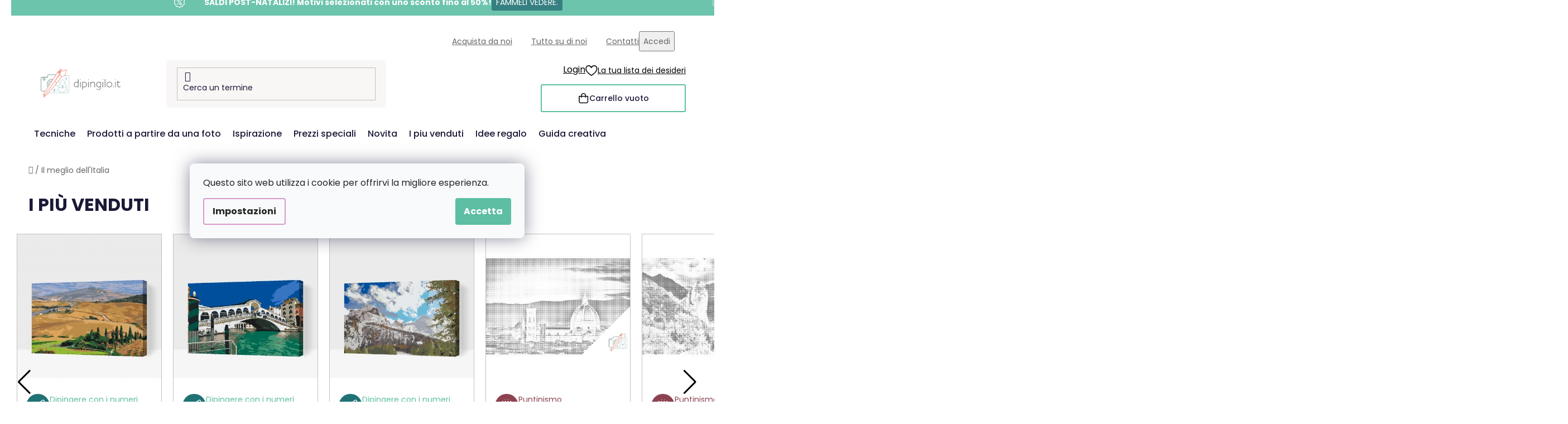

--- FILE ---
content_type: text/html; charset=utf-8
request_url: https://www.dipingilo.it/il-meglio-dell-italia/
body_size: 31885
content:
<!doctype html><html lang="en" dir="ltr" class="header-background-light external-fonts-loaded"><head><meta charset="utf-8" /><meta name="viewport" content="width=device-width,initial-scale=1" /><title>Il meglio dell&#039;Italia - Dipingilo.it</title><link rel="preconnect" href="https://cdn.myshoptet.com" /><link rel="dns-prefetch" href="https://cdn.myshoptet.com" /><link rel="preload" href="https://cdn.myshoptet.com/prj/dist/master/cms/libs/jquery/jquery-1.11.3.min.js" as="script" /><link href="https://cdn.myshoptet.com/prj/dist/master/cms/templates/frontend_templates/shared/css/font-face/poppins.css" rel="stylesheet"><link href="https://cdn.myshoptet.com/prj/dist/master/shop/dist/font-shoptet-13.css.3c47e30adfa2e9e2683b.css" rel="stylesheet"><script>
dataLayer = [];
dataLayer.push({'shoptet' : {
    "pageId": 1429,
    "pageType": "category",
    "currency": "EUR",
    "currencyInfo": {
        "decimalSeparator": ",",
        "exchangeRate": 1,
        "priceDecimalPlaces": 2,
        "symbol": "\u20ac",
        "symbolLeft": 1,
        "thousandSeparator": " "
    },
    "language": "en",
    "projectId": 503122,
    "category": {
        "guid": "cebc6ce8-597c-11ed-9566-246e96436f44",
        "path": "Il meglio dell'Italia",
        "parentCategoryGuid": null
    },
    "cartInfo": {
        "id": null,
        "freeShipping": false,
        "freeShippingFrom": 60,
        "leftToFreeGift": {
            "formattedPrice": "\u20ac60",
            "priceLeft": 60
        },
        "freeGift": false,
        "leftToFreeShipping": {
            "priceLeft": 60,
            "dependOnRegion": 0,
            "formattedPrice": "\u20ac60"
        },
        "discountCoupon": [],
        "getNoBillingShippingPrice": {
            "withoutVat": 0,
            "vat": 0,
            "withVat": 0
        },
        "cartItems": [],
        "taxMode": "ORDINARY"
    },
    "cart": [],
    "customer": {
        "priceRatio": 1,
        "priceListId": 1,
        "groupId": null,
        "registered": false,
        "mainAccount": false
    }
}});
dataLayer.push({'cookie_consent' : {
    "marketing": "denied",
    "analytics": "denied"
}});
document.addEventListener('DOMContentLoaded', function() {
    shoptet.consent.onAccept(function(agreements) {
        if (agreements.length == 0) {
            return;
        }
        dataLayer.push({
            'cookie_consent' : {
                'marketing' : (agreements.includes(shoptet.config.cookiesConsentOptPersonalisation)
                    ? 'granted' : 'denied'),
                'analytics': (agreements.includes(shoptet.config.cookiesConsentOptAnalytics)
                    ? 'granted' : 'denied')
            },
            'event': 'cookie_consent'
        });
    });
});
</script>

<!-- Google Tag Manager -->
<script>(function(w,d,s,l,i){w[l]=w[l]||[];w[l].push({'gtm.start':
new Date().getTime(),event:'gtm.js'});var f=d.getElementsByTagName(s)[0],
j=d.createElement(s),dl=l!='dataLayer'?'&l='+l:'';j.async=true;j.src=
'https://www.googletagmanager.com/gtm.js?id='+i+dl;f.parentNode.insertBefore(j,f);
})(window,document,'script','dataLayer','GTM-WBCFRM5');</script>
<!-- End Google Tag Manager -->

<meta property="og:type" content="website"><meta property="og:site_name" content="dipingilo.it"><meta property="og:url" content="https://www.dipingilo.it/il-meglio-dell-italia/"><meta property="og:title" content="Il meglio dell'Italia - Dipingilo.it"><meta name="author" content="Dipingilo.it"><meta name="web_author" content="Shoptet.cz"><meta name="dcterms.rightsHolder" content="www.dipingilo.it"><meta name="robots" content="index,follow"><meta property="og:image" content="https://cdn.myshoptet.com/usr/www.dipingilo.it/user/logos/it-kombi-dipingilo-web-barevne-pure.png?t=1768458187"><meta property="og:description" content="Il meglio dell'Italia, Dipingilo.it"><meta name="description" content="Il meglio dell'Italia, Dipingilo.it"><style>:root {--color-primary: #d99aca;--color-primary-h: 314;--color-primary-s: 45%;--color-primary-l: 73%;--color-primary-hover: #8C4250;--color-primary-hover-h: 349;--color-primary-hover-s: 36%;--color-primary-hover-l: 40%;--color-secondary: #5DBEA3;--color-secondary-h: 163;--color-secondary-s: 43%;--color-secondary-l: 55%;--color-secondary-hover: #207274;--color-secondary-hover-h: 181;--color-secondary-hover-s: 57%;--color-secondary-hover-l: 29%;--color-tertiary: #FFA06F;--color-tertiary-h: 20;--color-tertiary-s: 100%;--color-tertiary-l: 72%;--color-tertiary-hover: #ffffff;--color-tertiary-hover-h: 0;--color-tertiary-hover-s: 0%;--color-tertiary-hover-l: 100%;--color-header-background: #ffffff;--template-font: "Poppins";--template-headings-font: "Poppins";--header-background-url: url("[data-uri]");--cookies-notice-background: #F8FAFB;--cookies-notice-color: #252525;--cookies-notice-button-hover: #27263f;--cookies-notice-link-hover: #3b3a5f;--templates-update-management-preview-mode-content: "L&#039;anteprima dell&#039;aggiornamento del modello è attiva per il tuo browser."}</style>
    
    <link href="https://cdn.myshoptet.com/prj/dist/master/shop/dist/main-13.less.96035efb4db1532b3cd7.css" rel="stylesheet" />
    
<link rel="next" href="/il-meglio-dell-italia/page-2/" />    <script>var shoptet = shoptet || {};</script>
    <script src="https://cdn.myshoptet.com/prj/dist/master/shop/dist/main-3g-header.js.05f199e7fd2450312de2.js"></script>
<!-- User include --><!-- api 427(81) html code header -->
<link rel="stylesheet" href="https://cdn.myshoptet.com/usr/api2.dklab.cz/user/documents/_doplnky/instagram/503122/9/503122_9.css" type="text/css" /><style>
        :root {
            --dklab-instagram-header-color: #000000;  
            --dklab-instagram-header-background: #DDDDDD;  
            --dklab-instagram-font-weight: 700;
            --dklab-instagram-font-size: 180%;
            --dklab-instagram-logoUrl: url(https://cdn.myshoptet.com/usr/api2.dklab.cz/user/documents/_doplnky/instagram/img/logo-duha.png); 
            --dklab-instagram-logo-size-width: 40px;
            --dklab-instagram-logo-size-height: 40px;                        
            --dklab-instagram-hover-content: 0;                        
            --dklab-instagram-padding: 0px;                        
            --dklab-instagram-border-color: #888888;
            
        }
        </style>
<!-- api 428(82) html code header -->
<link rel="stylesheet" href="https://cdn.myshoptet.com/usr/api2.dklab.cz/user/documents/_doplnky/oblibene/503122/7/503122_7.css" type="text/css" /><style>
        :root {
            --dklab-favourites-flag-color: #F2C1B6;
            --dklab-favourites-flag-text-color: #FFFFFF;
            --dklab-favourites-add-text-color: #3F7273;            
            --dklab-favourites-remove-text-color: #F2C1B6;            
            --dklab-favourites-add-text-detail-color: #3F7273;            
            --dklab-favourites-remove-text-detail-color: #F2C1B6;            
            --dklab-favourites-header-icon-color: #F2C1B6;            
            --dklab-favourites-counter-color: #F2C1B6;            
        } </style>
<!-- api 1004(637) html code header -->
<script>
      window.mehub = window.mehub || {};
      window.mehub.bonus = {
        businessId: '2ec80c63-b849-40aa-9c0c-0fd4ec244e5f',
        addonId: '9ebd9fc2-7537-450f-a1e8-d53b78306b03'
      }
    </script>
    
<!-- api 1012(643) html code header -->
<style data-purpose="gopay-hiding-apple-pay">
	[data-guid="fb421c76-d503-11ef-a8aa-621186d8e929"] {
		display: none
	}
</style>
<!-- api html code header -->
<!-- FV_STUDIO_SCRIPTS_BEGIN -->
<!-- Video.js Lib -->
<script src="https://cdnjs.cloudflare.com/ajax/libs/video.js/8.17.4/video.min.js" integrity="sha512-a0xxvXMNKvm6s+vrkI+bBbrTCzMfuMZ7v1Oc1FFH1kbf5mxNxT+Ysh1V+g8y7Vuv5RhtQ+FGR4IVAwS1VSQBBQ==" crossorigin="anonymous" referrerpolicy="no-referrer"></script>
<link rel="stylesheet" href="https://cdnjs.cloudflare.com/ajax/libs/video.js/8.17.4/video-js.min.css" integrity="sha512-PUekH1zFIQeA2VaIZljiK1mpm3IzLP2JnzMndJSOEEYeQe1wnxSyO6NuBfXMPwaTnW7A5UBgIPHHzbG+betUVg==" crossorigin="anonymous" referrerpolicy="no-referrer" />
<!-- Video.js Lib end -->

<link rel="stylesheet" href="https://cdnjs.cloudflare.com/ajax/libs/Swiper/11.0.5/swiper-bundle.css" integrity="sha512-pmAAV1X4Nh5jA9m+jcvwJXFQvCBi3T17aZ1KWkqXr7g/O2YMvO8rfaa5ETWDuBvRq6fbDjlw4jHL44jNTScaKg==" crossorigin="anonymous" referrerpolicy="no-referrer" />

<link href="https://cdn.myshoptet.com/usr/www.vymalujsisam.cz/user/documents/fv-studio-app-style.min.css?fv-proxy&v=1765957931&it" rel="stylesheet" />
<!-- FV_STUDIO_SCRIPTS_END -->
<!-- service 427(81) html code header -->
<link rel="stylesheet" href="https://cdn.myshoptet.com/usr/api2.dklab.cz/user/documents/_doplnky/instagram/font/instagramplus.css" type="text/css" />

<!-- service 1004(637) html code header -->
<script src="https://mehub-framework.web.app/main.bundle.js?v=1"></script>
<!-- service 428(82) html code header -->
<style>
@font-face {
    font-family: 'oblibene';
    src:  url('https://cdn.myshoptet.com/usr/api2.dklab.cz/user/documents/_doplnky/oblibene/font/oblibene.eot?v1');
    src:  url('https://cdn.myshoptet.com/usr/api2.dklab.cz/user/documents/_doplnky/oblibene/font/oblibene.eot?v1#iefix') format('embedded-opentype'),
    url('https://cdn.myshoptet.com/usr/api2.dklab.cz/user/documents/_doplnky/oblibene/font/oblibene.ttf?v1') format('truetype'),
    url('https://cdn.myshoptet.com/usr/api2.dklab.cz/user/documents/_doplnky/oblibene/font/oblibene.woff?v1') format('woff'),
    url('https://cdn.myshoptet.com/usr/api2.dklab.cz/user/documents/_doplnky/oblibene/font/oblibene.svg?v1') format('svg');
    font-weight: normal;
    font-style: normal;
}
</style>
<script>
var dklabFavIndividual;
</script>
<!-- service 708(354) html code header -->
<link href="https://cdn.myshoptet.com/usr/302565.myshoptet.com/user/documents/assets/gifts/fv-studio-app-gifts.css?25.4.29" rel="stylesheet">
<link href="https://cdn.myshoptet.com/usr/302565.myshoptet.com/user/documents/assets/gifts/fv-studio-app-gifts.Disco.css?25.4.29" rel="stylesheet">

<style>
.ordering-process.id--9 [id~=free-gift-wrapper] ul li:hover,
.ordering-process.id--9 [class~=free-gifts-wrapper] ul li:hover,
.content-window.cart-window [class~=free-gifts-wrapper] ul li:hover {
    border-color: #d99aca;
}

.ordering-process.id--9 [id~=free-gift-wrapper] ul li:not(.hidden-colorbox-visible),
.ordering-process.id--9 [class~=free-gifts-wrapper] ul li.active,
.content-window.cart-window [class~=free-gifts-wrapper] ul li.active {
    border-color: #d99aca;
    border-width: 2px;
}

.fvstudio-delivery-info-single-gift {
border-color: #d99aca;
}

</style>
<!-- project html code header -->
<link rel="stylesheet" href="https://www.vymalujsisam.cz/user/documents/upload/ikonky-doprava/tabulka.css?v=" />
<link rel="stylesheet" href="https://www.vymalujsisam.cz/user/documents/upload/own_css/chatgptcss.css?v=" />
<link rel="stylesheet" href="https://www.vymalujsisam.cz/user/documents/upload/own_css/chatgptimagecss.css?v=" />
<link rel="stylesheet" href="https://www.vymalujsisam.cz/user/documents/upload/own_css/chatgptvideocss.css?v=" />
<!--<link rel="stylesheet" href="https://cdn.jsdelivr.net/npm/swiper@10/swiper-bundle.min.css"/>-->

<link rel="stylesheet" href="https://unpkg.com/img-comparison-slider@7/dist/styles.css?v=001"/>
<!-- <link href="https://cdn.myshoptet.com/usr/www.vymalujsisam.cz/user/documents/fv-studio-app-style.min.css?v=fv-proxy&it=1.95&v=" rel="stylesheet" /> -->
<script src="https://fvstudio.myshoptet.com/user/documents/addons/shop-editor/503122.cs.js?v=0.89"></script>
<script src="https://cdn.fvstudio.cz/editor/dipingiloit/editor.js?v=3.40"></script> 
<script>
const fvHPsliderLinks = [
  { title: "dipingiloit", url: "/prezzi-speciali/" },
  { title: "dipingiloit", url: "/il-meglio-dell-italia/" },
];
</script>

<style>
  body{
		/*opacity: 0;*/
  }
  
  body {
    	/*visibility: hidden;*/
}

body.fvstudio-load {
    visibility: initial;
}

.fvExtraDelivery {
	display: none !important;
}
</style>
<!-- /User include --><link rel="shortcut icon" href="/favicon.ico" type="image/x-icon" /><link rel="canonical" href="https://www.dipingilo.it/il-meglio-dell-italia/" /><script>!function(){var t={9196:function(){!function(){var t=/\[object (Boolean|Number|String|Function|Array|Date|RegExp)\]/;function r(r){return null==r?String(r):(r=t.exec(Object.prototype.toString.call(Object(r))))?r[1].toLowerCase():"object"}function n(t,r){return Object.prototype.hasOwnProperty.call(Object(t),r)}function e(t){if(!t||"object"!=r(t)||t.nodeType||t==t.window)return!1;try{if(t.constructor&&!n(t,"constructor")&&!n(t.constructor.prototype,"isPrototypeOf"))return!1}catch(t){return!1}for(var e in t);return void 0===e||n(t,e)}function o(t,r,n){this.b=t,this.f=r||function(){},this.d=!1,this.a={},this.c=[],this.e=function(t){return{set:function(r,n){u(c(r,n),t.a)},get:function(r){return t.get(r)}}}(this),i(this,t,!n);var e=t.push,o=this;t.push=function(){var r=[].slice.call(arguments,0),n=e.apply(t,r);return i(o,r),n}}function i(t,n,o){for(t.c.push.apply(t.c,n);!1===t.d&&0<t.c.length;){if("array"==r(n=t.c.shift()))t:{var i=n,a=t.a;if("string"==r(i[0])){for(var f=i[0].split("."),s=f.pop(),p=(i=i.slice(1),0);p<f.length;p++){if(void 0===a[f[p]])break t;a=a[f[p]]}try{a[s].apply(a,i)}catch(t){}}}else if("function"==typeof n)try{n.call(t.e)}catch(t){}else{if(!e(n))continue;for(var l in n)u(c(l,n[l]),t.a)}o||(t.d=!0,t.f(t.a,n),t.d=!1)}}function c(t,r){for(var n={},e=n,o=t.split("."),i=0;i<o.length-1;i++)e=e[o[i]]={};return e[o[o.length-1]]=r,n}function u(t,o){for(var i in t)if(n(t,i)){var c=t[i];"array"==r(c)?("array"==r(o[i])||(o[i]=[]),u(c,o[i])):e(c)?(e(o[i])||(o[i]={}),u(c,o[i])):o[i]=c}}window.DataLayerHelper=o,o.prototype.get=function(t){var r=this.a;t=t.split(".");for(var n=0;n<t.length;n++){if(void 0===r[t[n]])return;r=r[t[n]]}return r},o.prototype.flatten=function(){this.b.splice(0,this.b.length),this.b[0]={},u(this.a,this.b[0])}}()}},r={};function n(e){var o=r[e];if(void 0!==o)return o.exports;var i=r[e]={exports:{}};return t[e](i,i.exports,n),i.exports}n.n=function(t){var r=t&&t.__esModule?function(){return t.default}:function(){return t};return n.d(r,{a:r}),r},n.d=function(t,r){for(var e in r)n.o(r,e)&&!n.o(t,e)&&Object.defineProperty(t,e,{enumerable:!0,get:r[e]})},n.o=function(t,r){return Object.prototype.hasOwnProperty.call(t,r)},function(){"use strict";n(9196)}()}();</script>    <!-- Global site tag (gtag.js) - Google Analytics -->
    <script async src="https://www.googletagmanager.com/gtag/js?id=G-BDCQJHNVJT"></script>
    <script>
        
        window.dataLayer = window.dataLayer || [];
        function gtag(){dataLayer.push(arguments);}
        

                    console.debug('default consent data');

            gtag('consent', 'default', {"ad_storage":"denied","analytics_storage":"denied","ad_user_data":"denied","ad_personalization":"denied","wait_for_update":500});
            dataLayer.push({
                'event': 'default_consent'
            });
        
        gtag('js', new Date());

                gtag('config', 'UA-223445801-1', { 'groups': "UA" });
        
                gtag('config', 'G-BDCQJHNVJT', {"groups":"GA4","send_page_view":false,"content_group":"category","currency":"EUR","page_language":"en"});
        
                gtag('config', 'AW-10871318464', {"allow_enhanced_conversions":true});
        
        
        
        
        
                    gtag('event', 'page_view', {"send_to":"GA4","page_language":"en","content_group":"category","currency":"EUR"});
        
        
        
        
        
        
        
        
        
        
        
        
        
        document.addEventListener('DOMContentLoaded', function() {
            if (typeof shoptet.tracking !== 'undefined') {
                for (var id in shoptet.tracking.bannersList) {
                    gtag('event', 'view_promotion', {
                        "send_to": "UA",
                        "promotions": [
                            {
                                "id": shoptet.tracking.bannersList[id].id,
                                "name": shoptet.tracking.bannersList[id].name,
                                "position": shoptet.tracking.bannersList[id].position
                            }
                        ]
                    });
                }
            }

            shoptet.consent.onAccept(function(agreements) {
                if (agreements.length !== 0) {
                    console.debug('gtag consent accept');
                    var gtagConsentPayload =  {
                        'ad_storage': agreements.includes(shoptet.config.cookiesConsentOptPersonalisation)
                            ? 'granted' : 'denied',
                        'analytics_storage': agreements.includes(shoptet.config.cookiesConsentOptAnalytics)
                            ? 'granted' : 'denied',
                                                                                                'ad_user_data': agreements.includes(shoptet.config.cookiesConsentOptPersonalisation)
                            ? 'granted' : 'denied',
                        'ad_personalization': agreements.includes(shoptet.config.cookiesConsentOptPersonalisation)
                            ? 'granted' : 'denied',
                        };
                    console.debug('update consent data', gtagConsentPayload);
                    gtag('consent', 'update', gtagConsentPayload);
                    dataLayer.push(
                        { 'event': 'update_consent' }
                    );
                }
            });
        });
    </script>
</head><body class="desktop id-1429 in-il-meglio-dell-italia template-13 type-category multiple-columns-body columns-3 smart-labels-active ums_forms_redesign--off ums_a11y_category_page--on ums_discussion_rating_forms--off ums_flags_display_unification--on ums_a11y_login--on mobile-header-version-0"><noscript>
    <style>
        #header {
            padding-top: 0;
            position: relative !important;
            top: 0;
        }
        .header-navigation {
            position: relative !important;
        }
        .overall-wrapper {
            margin: 0 !important;
        }
        body:not(.ready) {
            visibility: visible !important;
        }
    </style>
    <div class="no-javascript">
        <div class="no-javascript__title">Devi modificare un&#039;impostazione nel tuo browser web</div>
        <div class="no-javascript__text">Please see: <a href="https://www.google.com/support/bin/answer.py?answer=23852">How to enable JavaScript in your browser</a>.</div>
        <div class="no-javascript__text">If you use ad-blocking software, it may require you to allow JavaScript from this page.</div>
        <div class="no-javascript__text">Grazie</div>
    </div>
</noscript>

        <div id="fb-root"></div>
        <script>
            window.fbAsyncInit = function() {
                FB.init({
//                    appId            : 'your-app-id',
                    autoLogAppEvents : true,
                    xfbml            : true,
                    version          : 'v19.0'
                });
            };
        </script>
        <script async defer crossorigin="anonymous" src="https://connect.facebook.net/en_US/sdk.js"></script>
<!-- Google Tag Manager (noscript) -->
<noscript><iframe src="https://www.googletagmanager.com/ns.html?id=GTM-WBCFRM5"
height="0" width="0" style="display:none;visibility:hidden"></iframe></noscript>
<!-- End Google Tag Manager (noscript) -->

    <div class="siteCookies siteCookies--center siteCookies--light js-siteCookies" role="dialog" data-testid="cookiesPopup" data-nosnippet>
        <div class="siteCookies__form">
            <div class="siteCookies__content">
                <div class="siteCookies__text">
                    Questo sito web utilizza i cookie per offrirvi la migliore esperienza.
                </div>
                <p class="siteCookies__links">
                    <button class="siteCookies__link js-cookies-settings" aria-label="Impostazioni cookie" data-testid="cookiesSettings">Impostazioni</button>
                </p>
            </div>
            <div class="siteCookies__buttonWrap">
                                <button class="siteCookies__button js-cookiesConsentSubmit" value="all" aria-label="Accept cookies" data-testid="buttonCookiesAccept">Accetta</button>
            </div>
        </div>
        <script>
            document.addEventListener("DOMContentLoaded", () => {
                const siteCookies = document.querySelector('.js-siteCookies');
                document.addEventListener("scroll", shoptet.common.throttle(() => {
                    const st = document.documentElement.scrollTop;
                    if (st > 1) {
                        siteCookies.classList.add('siteCookies--scrolled');
                    } else {
                        siteCookies.classList.remove('siteCookies--scrolled');
                    }
                }, 100));
            });
        </script>
    </div>
<a href="#content" class="skip-link sr-only">Passa al contenuto</a><div class="overall-wrapper"><div class="site-msg information"><div class="container"><div class="text">&nbsp;</div><div class="close js-close-information-msg"></div></div></div><div class="user-action"><div class="container">
    <div class="user-action-in">
                    <div id="login" class="user-action-login popup-widget login-widget" role="dialog" aria-labelledby="loginHeading">
        <div class="popup-widget-inner">
                            <h2 id="loginHeading">Accedi al tuo account</h2><div id="customerLogin"><form action="/action/Customer/Login/" method="post" id="formLoginIncluded" class="csrf-enabled formLogin" data-testid="formLogin"><input type="hidden" name="referer" value="" /><div class="form-group"><div class="input-wrapper email js-validated-element-wrapper no-label"><input type="email" name="email" class="form-control" autofocus placeholder="Indirizzo e-mail (ad es. John@myemail.com)" data-testid="inputEmail" autocomplete="email" required /></div></div><div class="form-group"><div class="input-wrapper password js-validated-element-wrapper no-label"><input type="password" name="password" class="form-control" placeholder="Password" data-testid="inputPassword" autocomplete="current-password" required /><span class="no-display">Non è possibile compilare questo campo</span><input type="text" name="surname" value="" class="no-display" /></div></div><div class="form-group"><div class="login-wrapper"><button type="submit" class="btn btn-secondary btn-text btn-login" data-testid="buttonSubmit">Accedi</button><div class="password-helper"><a href="/registration/" data-testid="signup" rel="nofollow">Nuova registrazione</a><a href="/client-center/forgotten-password/" rel="nofollow">Password dimenticata</a></div></div></div></form>
</div>                    </div>
    </div>

                <div id="cart-widget" class="user-action-cart popup-widget cart-widget loader-wrapper" data-testid="popupCartWidget" role="dialog" aria-hidden="true">
            <div class="popup-widget-inner cart-widget-inner place-cart-here">
                <div class="loader-overlay">
                    <div class="loader"></div>
                </div>
            </div>
        </div>
    </div>
</div>
</div><div class="top-navigation-bar" data-testid="topNavigationBar">

    <div class="container">

                            <div class="top-navigation-menu">
                <ul class="top-navigation-bar-menu">
                                            <li class="top-navigation-menu-item-1644">
                            <a href="/acquista-con-noi/" title="Acquista da noi">Acquista da noi</a>
                        </li>
                                            <li class="top-navigation-menu-item-1579">
                            <a href="/tutto-su-di-noi-old/" title="Tutto su di noi">Tutto su di noi</a>
                        </li>
                                            <li class="top-navigation-menu-item-29">
                            <a href="/contatti/" title="Contatti">Contatti</a>
                        </li>
                                    </ul>
                <div class="top-navigation-menu-trigger">Altro</div>
                <ul class="top-navigation-bar-menu-helper"></ul>
            </div>
        
        <div class="top-navigation-tools">
                        <button class="top-nav-button top-nav-button-login toggle-window" type="button" data-target="login" aria-haspopup="dialog" aria-controls="login" aria-expanded="false" data-testid="signin"><span>Accedi</span></button>
    <a href="/registration/" class="top-nav-button top-nav-button-register" data-testid="headerSignup">Registrazione</a>
        </div>

    </div>

</div>
<header id="header">
        <div class="header-top">
            <div class="container navigation-wrapper header-top-wrapper">
                <div class="site-name"><a href="/" data-testid="linkWebsiteLogo"><img src="https://cdn.myshoptet.com/usr/www.dipingilo.it/user/logos/it-kombi-dipingilo-web-barevne-pure.png" alt="Dipingilo.it" fetchpriority="low" /></a></div>                <div class="search" itemscope itemtype="https://schema.org/WebSite">
                    <meta itemprop="headline" content="Il meglio dell&#039;Italia"/><meta itemprop="url" content="https://www.dipingilo.it"/><meta itemprop="text" content="Il meglio dell&amp;#039;Italia, Dipingilo.it"/>                    <form action="/action/ProductSearch/prepareString/" method="post"
    id="formSearchForm" class="search-form compact-form js-search-main"
    itemprop="potentialAction" itemscope itemtype="https://schema.org/SearchAction" data-testid="searchForm">
    <fieldset>
        <meta itemprop="target"
            content="https://www.dipingilo.it/search/?string={string}"/>
        <input type="hidden" name="language" value="en"/>
        
            
    <span class="search-input-icon" aria-hidden="true"></span>

<input
    type="search"
    name="string"
        class="query-input form-control search-input js-search-input"
    placeholder="Termine di ricerca"
    autocomplete="off"
    required
    itemprop="query-input"
    aria-label="Cerca"
    data-testid="searchInput"
>
            <button type="submit" class="btn btn-default search-button" data-testid="searchBtn">Cerca</button>
        
    </fieldset>
</form>
                </div>
                <div class="navigation-buttons">
                    <a href="#" class="toggle-window" data-target="search" data-testid="linkSearchIcon"><span class="sr-only">Cerca</span></a>
                        
    <a href="/cart/" class="btn btn-icon toggle-window cart-count" data-target="cart" data-hover="true" data-redirect="true" data-testid="headerCart" rel="nofollow" aria-haspopup="dialog" aria-expanded="false" aria-controls="cart-widget">
        
                <span class="sr-only">Carrello</span>
        
            <span class="cart-price visible-lg-inline-block" data-testid="headerCartPrice">
                                    Carrello vuoto                            </span>
        
    
            </a>
                    <a href="#" class="toggle-window" data-target="navigation" data-testid="hamburgerMenu"></a>
                </div>
            </div>
        </div>
        <div class="header-bottom">
            <div class="container navigation-wrapper header-bottom-wrapper js-navigation-container">
                <nav id="navigation" aria-label="Menu" data-collapsible="true"><div class="navigation-in menu"><ul class="menu-level-1" role="menubar" data-testid="headerMenuItems"><li class="menu-item-1665 ext" role="none"><a href="/tecniche/" data-testid="headerMenuItem" role="menuitem" aria-haspopup="true" aria-expanded="false"><b>Tecniche</b><span class="submenu-arrow"></span></a><ul class="menu-level-2" aria-label="Tecniche" tabindex="-1" role="menu"><li class="menu-item-930 has-third-level" role="none"><a href="/dipingere-con-i-numeri/" class="menu-image" data-testid="headerMenuItem" tabindex="-1" aria-hidden="true"><img src="data:image/svg+xml,%3Csvg%20width%3D%22140%22%20height%3D%22100%22%20xmlns%3D%22http%3A%2F%2Fwww.w3.org%2F2000%2Fsvg%22%3E%3C%2Fsvg%3E" alt="" aria-hidden="true" width="140" height="100"  data-src="https://cdn.myshoptet.com/usr/www.dipingilo.it/user/categories/thumb/dfs.jpg" fetchpriority="low" /></a><div><a href="/dipingere-con-i-numeri/" data-testid="headerMenuItem" role="menuitem"><span>Dipingere con i numeri</span></a>
                                                    <ul class="menu-level-3" role="menu">
                                                                    <li class="menu-item-673" role="none">
                                        <a href="/dipingi-da-una-foto/" data-testid="headerMenuItem" role="menuitem">
                                            Dipingi da una foto</a>,                                    </li>
                                                                    <li class="menu-item-674" role="none">
                                        <a href="/le-nostre-grafiche/" data-testid="headerMenuItem" role="menuitem">
                                            Le nostre grafiche</a>,                                    </li>
                                                                    <li class="menu-item-1315" role="none">
                                        <a href="/grafiche-di-vari-pezzi-2/" data-testid="headerMenuItem" role="menuitem">
                                            Grafiche di vari pezzi</a>,                                    </li>
                                                                    <li class="menu-item-1620" role="none">
                                        <a href="/accessori-per-dipingere-con-i-numeri/" data-testid="headerMenuItem" role="menuitem">
                                            Accessori per dipingere con i numeri</a>                                    </li>
                                                            </ul>
                        </div></li><li class="menu-item-813 has-third-level" role="none"><a href="/pittura-diamante/" class="menu-image" data-testid="headerMenuItem" tabindex="-1" aria-hidden="true"><img src="data:image/svg+xml,%3Csvg%20width%3D%22140%22%20height%3D%22100%22%20xmlns%3D%22http%3A%2F%2Fwww.w3.org%2F2000%2Fsvg%22%3E%3C%2Fsvg%3E" alt="" aria-hidden="true" width="140" height="100"  data-src="https://cdn.myshoptet.com/usr/www.dipingilo.it/user/categories/thumb/dbn_category_photo.jpg" fetchpriority="low" /></a><div><a href="/pittura-diamante/" data-testid="headerMenuItem" role="menuitem"><span>Pittura diamante</span></a>
                                                    <ul class="menu-level-3" role="menu">
                                                                    <li class="menu-item-888" role="none">
                                        <a href="/la-tua-foto-a-diamanti/" data-testid="headerMenuItem" role="menuitem">
                                            La tua foto a diamanti</a>,                                    </li>
                                                                    <li class="menu-item-816" role="none">
                                        <a href="/le-nostre-grafiche-2/" data-testid="headerMenuItem" role="menuitem">
                                            Le nostre grafiche</a>,                                    </li>
                                                                    <li class="menu-item-1245" role="none">
                                        <a href="/adesivi-di-diamanti/" data-testid="headerMenuItem" role="menuitem">
                                            Adesivi di diamanti</a>,                                    </li>
                                                                    <li class="menu-item-1285" role="none">
                                        <a href="/decorazione-di-diamanti/" data-testid="headerMenuItem" role="menuitem">
                                            Decorazione di diamanti</a>,                                    </li>
                                                                    <li class="menu-item-1363" role="none">
                                        <a href="/grafiche-di-vari-pezzi-3/" data-testid="headerMenuItem" role="menuitem">
                                            Grafiche di vari pezzi</a>,                                    </li>
                                                                    <li class="menu-item-945" role="none">
                                        <a href="/accessori-per-pittura-diamante/" data-testid="headerMenuItem" role="menuitem">
                                            Accessori per pittura diamante</a>                                    </li>
                                                            </ul>
                        </div></li><li class="menu-item-1131 has-third-level" role="none"><a href="/puntinismo/" class="menu-image" data-testid="headerMenuItem" tabindex="-1" aria-hidden="true"><img src="data:image/svg+xml,%3Csvg%20width%3D%22140%22%20height%3D%22100%22%20xmlns%3D%22http%3A%2F%2Fwww.w3.org%2F2000%2Fsvg%22%3E%3C%2Fsvg%3E" alt="" aria-hidden="true" width="140" height="100"  data-src="https://cdn.myshoptet.com/usr/www.dipingilo.it/user/categories/thumb/dot_category_photo.jpg" fetchpriority="low" /></a><div><a href="/puntinismo/" data-testid="headerMenuItem" role="menuitem"><span>Puntinismo</span></a>
                                                    <ul class="menu-level-3" role="menu">
                                                                    <li class="menu-item-1140" role="none">
                                        <a href="/la-tua-foto-a-puntini/" data-testid="headerMenuItem" role="menuitem">
                                            La tua foto a puntini</a>,                                    </li>
                                                                    <li class="menu-item-1143" role="none">
                                        <a href="/le-nostre-grafiche-3/" data-testid="headerMenuItem" role="menuitem">
                                            Le nostre grafiche</a>,                                    </li>
                                                                    <li class="menu-item-1587" role="none">
                                        <a href="/puntinismo-grafiche-di-vari-pezzi/" data-testid="headerMenuItem" role="menuitem">
                                            Grafiche di vari pezzi</a>,                                    </li>
                                                                    <li class="menu-item-2041" role="none">
                                        <a href="/quaderni-per-puntinismo/" data-testid="headerMenuItem" role="menuitem">
                                            Quaderni per puntinismo</a>,                                    </li>
                                                                    <li class="menu-item-1134" role="none">
                                        <a href="/accessori-per-puntinismo/" data-testid="headerMenuItem" role="menuitem">
                                            Accessori per puntinismo</a>                                    </li>
                                                            </ul>
                        </div></li><li class="menu-item-1258 has-third-level" role="none"><a href="/perline-da-stirare/" class="menu-image" data-testid="headerMenuItem" tabindex="-1" aria-hidden="true"><img src="data:image/svg+xml,%3Csvg%20width%3D%22140%22%20height%3D%22100%22%20xmlns%3D%22http%3A%2F%2Fwww.w3.org%2F2000%2Fsvg%22%3E%3C%2Fsvg%3E" alt="" aria-hidden="true" width="140" height="100"  data-src="https://cdn.myshoptet.com/usr/www.dipingilo.it/user/categories/thumb/pix_category_photo.jpg" fetchpriority="low" /></a><div><a href="/perline-da-stirare/" data-testid="headerMenuItem" role="menuitem"><span>Perline da stirare</span></a>
                                                    <ul class="menu-level-3" role="menu">
                                                                    <li class="menu-item-1261" role="none">
                                        <a href="/crea-la-tua-foto-con-perline-da-stirare/" data-testid="headerMenuItem" role="menuitem">
                                            Crea la tua foto con perline da stirare</a>,                                    </li>
                                                                    <li class="menu-item-1264" role="none">
                                        <a href="/le-nostre-grafiche-4/" data-testid="headerMenuItem" role="menuitem">
                                            Le nostre grafiche</a>,                                    </li>
                                                                    <li class="menu-item-1617" role="none">
                                        <a href="/accessori-per-perline-da-stirare/" data-testid="headerMenuItem" role="menuitem">
                                            Accessori per perline da stirare</a>                                    </li>
                                                            </ul>
                        </div></li></ul></li>
<li class="menu-item-936" role="none"><a href="/prodotti-a-partire-da-una-foto/" data-testid="headerMenuItem" role="menuitem" aria-expanded="false"><b>Prodotti a partire da una foto</b></a></li>
<li class="menu-item-1635" role="none"><a href="/ispirazione/" data-testid="headerMenuItem" role="menuitem" aria-expanded="false"><b>Ispirazione</b></a></li>
<li class="menu-item-1543" role="none"><a href="/prezzi-speciali/" data-testid="headerMenuItem" role="menuitem" aria-expanded="false"><b>Prezzi speciali</b></a></li>
<li class="menu-item-1629" role="none"><a href="/novita/" data-testid="headerMenuItem" role="menuitem" aria-expanded="false"><b>Novita</b></a></li>
<li class="menu-item-1251" role="none"><a href="/i-pi-venduti/" data-testid="headerMenuItem" role="menuitem" aria-expanded="false"><b>I piu venduti</b></a></li>
<li class="menu-item-1638" role="none"><a href="/idee-regalo/" data-testid="headerMenuItem" role="menuitem" aria-expanded="false"><b>Idee regalo</b></a></li>
<li class="menu-item-1641" role="none"><a href="/guida-creativa/" data-testid="headerMenuItem" role="menuitem" aria-expanded="false"><b>Guida creativa</b></a></li>
<li class="appended-category menu-item-1429" role="none"><a href="/il-meglio-dell-italia/"><b>Il meglio dell&#039;Italia</b></a></li><li class="appended-category menu-item-1306 ext" role="none"><a href="/grafiche-di-vari-pezzi/"><b>Grafiche di vari pezzi</b><span class="submenu-arrow" role="menuitem"></span></a><ul class="menu-level-2 menu-level-2-appended" role="menu"><li class="menu-item-1309" role="none"><a href="/dipingere-con-i-numeri-2/" data-testid="headerMenuItem" role="menuitem"><span>Dipingere con i numeri</span></a></li><li class="menu-item-1357" role="none"><a href="/pittura-diamante-2/" data-testid="headerMenuItem" role="menuitem"><span>Pittura diamante</span></a></li><li class="menu-item-1590" role="none"><a href="/grafiche-di-vari-pezzi-puntinismo/" data-testid="headerMenuItem" role="menuitem"><span>Puntinismo</span></a></li></ul></li><li class="appended-category menu-item-759 ext" role="none"><a href="/attrezzi-per-pittura/"><b>Attrezzi per pittura</b><span class="submenu-arrow" role="menuitem"></span></a><ul class="menu-level-2 menu-level-2-appended" role="menu"><li class="menu-item-762" role="none"><a href="/pennelli-d-arte/" data-testid="headerMenuItem" role="menuitem"><span>Pennelli d&#039;arte</span></a></li><li class="menu-item-954" role="none"><a href="/cavalletti/" data-testid="headerMenuItem" role="menuitem"><span>Cavalletti</span></a></li><li class="menu-item-942" role="none"><a href="/vernici--pulitori-e-altro/" data-testid="headerMenuItem" role="menuitem"><span>Vernici, pulitori e altro</span></a></li><li class="menu-item-1300" role="none"><a href="/decorazioni-intarsiate-in-legno/" data-testid="headerMenuItem" role="menuitem"><span>Decorazioni intarsiate in legno</span></a></li><li class="menu-item-1014" role="none"><a href="/set-speciali/" data-testid="headerMenuItem" role="menuitem"><span>Set speciali</span></a></li></ul></li><li class="appended-category menu-item-2068" role="none"><a href="/vendita/"><b>Vendita</b></a></li></ul></div><span class="navigation-close"></span></nav><div class="menu-helper" data-testid="hamburgerMenu"><span>Altro</span></div>
            </div>
        </div>
    </header><!-- / header -->


<div id="content-wrapper" class="container content-wrapper aside-indented">
    
                                <div class="breadcrumbs navigation-home-icon-wrapper" itemscope itemtype="https://schema.org/BreadcrumbList">
                                                                            <span id="navigation-first" data-basetitle="Dipingilo.it" itemprop="itemListElement" itemscope itemtype="https://schema.org/ListItem">
                <a href="/" itemprop="item" class="navigation-home-icon"><span class="sr-only" itemprop="name">Home</span></a>
                <span class="navigation-bullet">/</span>
                <meta itemprop="position" content="1" />
            </span>
                                            <span id="navigation-1" itemprop="itemListElement" itemscope itemtype="https://schema.org/ListItem" data-testid="breadcrumbsLastLevel">
                <meta itemprop="item" content="https://www.dipingilo.it/il-meglio-dell-italia/" />
                <meta itemprop="position" content="2" />
                <span itemprop="name" data-title="Il meglio dell&#039;Italia">Il meglio dell&#039;Italia</span>
            </span>
            </div>
            
    <div class="content-wrapper-in sidebar-indented">
                                                <main id="content" class="content narrow">
                            <div class="category-top">
            <h1 class="category-title" data-testid="titleCategory">Il meglio dell&#039;Italia</h1>
                            
    
            <div class="products-top-wrapper" aria-labelledby="productsTopHeading">
    <h2 id="productsTopHeading" class="products-top-header">I più venduti</h2>
    <div id="productsTop" class="products products-inline products-top">
        
    
                                <div class="product active" aria-hidden="false">
    <div class="p" data-micro="product" data-micro-product-id="13960" data-testid="productItem">
            <a href="/dipingere-con-i-numeri---toscana--italia/" class="image" aria-hidden="true" tabindex="-1">
        <img src="data:image/svg+xml,%3Csvg%20width%3D%22100%22%20height%3D%22100%22%20xmlns%3D%22http%3A%2F%2Fwww.w3.org%2F2000%2Fsvg%22%3E%3C%2Fsvg%3E" alt="Dipingere con i numeri – Toscana, Italia" data-micro-image="https://cdn.myshoptet.com/usr/www.dipingilo.it/user/shop/big/13960-3_dipingere-con-i-numeri---toscana--italia.png?656efa91" width="100" height="100"  data-src="https://cdn.myshoptet.com/usr/www.dipingilo.it/user/shop/related/13960-3_dipingere-con-i-numeri---toscana--italia.png?656efa91" fetchpriority="low" />
                    <meta id="ogImageProducts" property="og:image" content="https://cdn.myshoptet.com/usr/www.dipingilo.it/user/shop/big/13960-3_dipingere-con-i-numeri---toscana--italia.png?656efa91" />
                <meta itemprop="image" content="https://cdn.myshoptet.com/usr/www.dipingilo.it/user/shop/big/13960-3_dipingere-con-i-numeri---toscana--italia.png?656efa91">
        <div class="extra-flags">
            

    

        </div>
    </a>
        <div class="p-in">
            <div class="p-in-in">
                <a
    href="/dipingere-con-i-numeri---toscana--italia/"
    class="name"
    data-micro="url">
    <span data-micro="name" data-testid="productCardName">
          Dipingere con i numeri – Toscana, Italia    </span>
</a>
                <div class="ratings-wrapper">
                                                                                            <span class="no-display" data-micro="sku">PBN/TUSCANY/40X60/WO</span>
                    </div>
                                            </div>
            

<div class="p-bottom no-buttons">
    <div class="offers" data-micro="offer"
    data-micro-price="27.99"
    data-micro-price-currency="EUR"
>
        <div class="prices">
            <span class="price-standard-wrapper price-standard-wrapper-placeholder">&nbsp;</span>
    
    
            <div class="price price-final" data-testid="productCardPrice">
        <strong>
                                        <small>da</small> €27,99                    </strong>
            

        
    </div>
            
</div>
            </div>
</div>
        </div>
    </div>
</div>
                <div class="product active" aria-hidden="false">
    <div class="p" data-micro="product" data-micro-product-id="19563" data-testid="productItem">
            <a href="/dipingere-con-i-numeri---ponte-di-rialto/" class="image" aria-hidden="true" tabindex="-1">
        <img src="data:image/svg+xml,%3Csvg%20width%3D%22100%22%20height%3D%22100%22%20xmlns%3D%22http%3A%2F%2Fwww.w3.org%2F2000%2Fsvg%22%3E%3C%2Fsvg%3E" alt="Dipingere con i numeri – Ponte di Rialto" data-micro-image="https://cdn.myshoptet.com/usr/www.dipingilo.it/user/shop/big/19563-3_dipingere-con-i-numeri---ponte-di-rialto.png?68188e4f" width="100" height="100"  data-src="https://cdn.myshoptet.com/usr/www.dipingilo.it/user/shop/related/19563-3_dipingere-con-i-numeri---ponte-di-rialto.png?68188e4f" fetchpriority="low" />
                <meta itemprop="image" content="https://cdn.myshoptet.com/usr/www.dipingilo.it/user/shop/big/19563-3_dipingere-con-i-numeri---ponte-di-rialto.png?68188e4f">
        <div class="extra-flags">
            

    

        </div>
    </a>
        <div class="p-in">
            <div class="p-in-in">
                <a
    href="/dipingere-con-i-numeri---ponte-di-rialto/"
    class="name"
    data-micro="url">
    <span data-micro="name" data-testid="productCardName">
          Dipingere con i numeri – Ponte di Rialto    </span>
</a>
                <div class="ratings-wrapper">
                                                                                            <span class="no-display" data-micro="sku">PBN/PONTEDERIALTE1/40X60/WO</span>
                    </div>
                                            </div>
            

<div class="p-bottom no-buttons">
    <div class="offers" data-micro="offer"
    data-micro-price="27.99"
    data-micro-price-currency="EUR"
>
        <div class="prices">
            <span class="price-standard-wrapper price-standard-wrapper-placeholder">&nbsp;</span>
    
    
            <div class="price price-final" data-testid="productCardPrice">
        <strong>
                                        <small>da</small> €27,99                    </strong>
            

        
    </div>
            
</div>
            </div>
</div>
        </div>
    </div>
</div>
                <div class="product active" aria-hidden="false">
    <div class="p" data-micro="product" data-micro-product-id="19149" data-testid="productItem">
            <a href="/dipingere-con-i-numeri---monte-civetta--dolomiti-2/" class="image" aria-hidden="true" tabindex="-1">
        <img src="data:image/svg+xml,%3Csvg%20width%3D%22100%22%20height%3D%22100%22%20xmlns%3D%22http%3A%2F%2Fwww.w3.org%2F2000%2Fsvg%22%3E%3C%2Fsvg%3E" alt="Dipingere con i numeri – Monte Civetta, Dolomiti 2" data-micro-image="https://cdn.myshoptet.com/usr/www.dipingilo.it/user/shop/big/19149-3_dipingere-con-i-numeri---monte-civetta--dolomiti-2.png?68188e1f" width="100" height="100"  data-src="https://cdn.myshoptet.com/usr/www.dipingilo.it/user/shop/related/19149-3_dipingere-con-i-numeri---monte-civetta--dolomiti-2.png?68188e1f" fetchpriority="low" />
                <meta itemprop="image" content="https://cdn.myshoptet.com/usr/www.dipingilo.it/user/shop/big/19149-3_dipingere-con-i-numeri---monte-civetta--dolomiti-2.png?68188e1f">
        <div class="extra-flags">
            

    

        </div>
    </a>
        <div class="p-in">
            <div class="p-in-in">
                <a
    href="/dipingere-con-i-numeri---monte-civetta--dolomiti-2/"
    class="name"
    data-micro="url">
    <span data-micro="name" data-testid="productCardName">
          Dipingere con i numeri – Monte Civetta, Dolomiti 2    </span>
</a>
                <div class="ratings-wrapper">
                                                                                            <span class="no-display" data-micro="sku">PBN/MONTECIVETTA2/40X60/WO</span>
                    </div>
                                            </div>
            

<div class="p-bottom no-buttons">
    <div class="offers" data-micro="offer"
    data-micro-price="27.99"
    data-micro-price-currency="EUR"
>
        <div class="prices">
            <span class="price-standard-wrapper price-standard-wrapper-placeholder">&nbsp;</span>
    
    
            <div class="price price-final" data-testid="productCardPrice">
        <strong>
                                        <small>da</small> €27,99                    </strong>
            

        
    </div>
            
</div>
            </div>
</div>
        </div>
    </div>
</div>
                <div class="product active" aria-hidden="false">
    <div class="p" data-micro="product" data-micro-product-id="18396" data-testid="productItem">
            <a href="/puntinismo-santa-maria-del-fiore/" class="image" aria-hidden="true" tabindex="-1">
        <img src="data:image/svg+xml,%3Csvg%20width%3D%22100%22%20height%3D%22100%22%20xmlns%3D%22http%3A%2F%2Fwww.w3.org%2F2000%2Fsvg%22%3E%3C%2Fsvg%3E" alt="Puntinismo - Santa Maria del Fiore" data-micro-image="https://cdn.myshoptet.com/usr/www.dipingilo.it/user/shop/big/18396-1_puntinismo-santa-maria-del-fiore.png?68188da5" width="100" height="100"  data-src="https://cdn.myshoptet.com/usr/www.dipingilo.it/user/shop/related/18396-1_puntinismo-santa-maria-del-fiore.png?68188da5" fetchpriority="low" />
                <meta itemprop="image" content="https://cdn.myshoptet.com/usr/www.dipingilo.it/user/shop/big/18396-1_puntinismo-santa-maria-del-fiore.png?68188da5">
        <div class="extra-flags">
            

    

        </div>
    </a>
        <div class="p-in">
            <div class="p-in-in">
                <a
    href="/puntinismo-santa-maria-del-fiore/"
    class="name"
    data-micro="url">
    <span data-micro="name" data-testid="productCardName">
          Puntinismo - Santa Maria del Fiore    </span>
</a>
                <div class="ratings-wrapper">
                                                                                            <span class="no-display" data-micro="sku">DOT/NIGHTSANTAMARIADELFIORENIGHT/40X60/WO/BLACK</span>
                    </div>
                                            </div>
            

<div class="p-bottom no-buttons">
    <div class="offers" data-micro="offer"
    data-micro-price="14.99"
    data-micro-price-currency="EUR"
>
        <div class="prices">
            <span class="price-standard-wrapper price-standard-wrapper-placeholder">&nbsp;</span>
    
    
            <div class="price price-final" data-testid="productCardPrice">
        <strong>
                                        <small>da</small> €14,99                    </strong>
            

        
    </div>
            
</div>
            </div>
</div>
        </div>
    </div>
</div>
                <div class="product inactive" aria-hidden="true">
    <div class="p" data-micro="product" data-micro-product-id="18390" data-testid="productItem">
            <a href="/puntinismo-orsomarso--calabria/" class="image" aria-hidden="true" tabindex="-1">
        <img src="data:image/svg+xml,%3Csvg%20width%3D%22100%22%20height%3D%22100%22%20xmlns%3D%22http%3A%2F%2Fwww.w3.org%2F2000%2Fsvg%22%3E%3C%2Fsvg%3E" alt="Puntinismo - Orsomarso, Calabria" data-micro-image="https://cdn.myshoptet.com/usr/www.dipingilo.it/user/shop/big/18390-1_puntinismo-orsomarso--calabria.png?68188da5" width="100" height="100"  data-src="https://cdn.myshoptet.com/usr/www.dipingilo.it/user/shop/related/18390-1_puntinismo-orsomarso--calabria.png?68188da5" fetchpriority="low" />
                <meta itemprop="image" content="https://cdn.myshoptet.com/usr/www.dipingilo.it/user/shop/big/18390-1_puntinismo-orsomarso--calabria.png?68188da5">
        <div class="extra-flags">
            

    

        </div>
    </a>
        <div class="p-in">
            <div class="p-in-in">
                <a
    href="/puntinismo-orsomarso--calabria/"
    class="name"
    data-micro="url" tabindex="-1">
    <span data-micro="name" data-testid="productCardName">
          Puntinismo - Orsomarso, Calabria    </span>
</a>
                <div class="ratings-wrapper">
                                                                                            <span class="no-display" data-micro="sku">DOT/ORSOMARSO/40X60/WO/BLACK</span>
                    </div>
                                            </div>
            

<div class="p-bottom no-buttons">
    <div class="offers" data-micro="offer"
    data-micro-price="14.99"
    data-micro-price-currency="EUR"
>
        <div class="prices">
            <span class="price-standard-wrapper price-standard-wrapper-placeholder">&nbsp;</span>
    
    
            <div class="price price-final" data-testid="productCardPrice">
        <strong>
                                        <small>da</small> €14,99                    </strong>
            

        
    </div>
            
</div>
            </div>
</div>
        </div>
    </div>
</div>
                <div class="product inactive" aria-hidden="true">
    <div class="p" data-micro="product" data-micro-product-id="18375" data-testid="productItem">
            <a href="/puntinismo-gondole-veneziane/" class="image" aria-hidden="true" tabindex="-1">
        <img src="data:image/svg+xml,%3Csvg%20width%3D%22100%22%20height%3D%22100%22%20xmlns%3D%22http%3A%2F%2Fwww.w3.org%2F2000%2Fsvg%22%3E%3C%2Fsvg%3E" alt="Puntinismo - Gondole veneziane" data-micro-image="https://cdn.myshoptet.com/usr/www.dipingilo.it/user/shop/big/18375-1_puntinismo-gondole-veneziane.png?68188da3" width="100" height="100"  data-src="https://cdn.myshoptet.com/usr/www.dipingilo.it/user/shop/related/18375-1_puntinismo-gondole-veneziane.png?68188da3" fetchpriority="low" />
                <meta itemprop="image" content="https://cdn.myshoptet.com/usr/www.dipingilo.it/user/shop/big/18375-1_puntinismo-gondole-veneziane.png?68188da3">
        <div class="extra-flags">
            

    

        </div>
    </a>
        <div class="p-in">
            <div class="p-in-in">
                <a
    href="/puntinismo-gondole-veneziane/"
    class="name"
    data-micro="url" tabindex="-1">
    <span data-micro="name" data-testid="productCardName">
          Puntinismo - Gondole veneziane    </span>
</a>
                <div class="ratings-wrapper">
                                                                                            <span class="no-display" data-micro="sku">DOT/VENETIANGONDOLAS/40X60/WO/BLACK</span>
                    </div>
                                            </div>
            

<div class="p-bottom no-buttons">
    <div class="offers" data-micro="offer"
    data-micro-price="14.99"
    data-micro-price-currency="EUR"
>
        <div class="prices">
            <span class="price-standard-wrapper price-standard-wrapper-placeholder">&nbsp;</span>
    
    
            <div class="price price-final" data-testid="productCardPrice">
        <strong>
                                        <small>da</small> €14,99                    </strong>
            

        
    </div>
            
</div>
            </div>
</div>
        </div>
    </div>
</div>
                <div class="product inactive" aria-hidden="true">
    <div class="p" data-micro="product" data-micro-product-id="18150" data-testid="productItem">
            <a href="/puntinismo-santa-maria-del-fiore-3/" class="image" aria-hidden="true" tabindex="-1">
        <img src="data:image/svg+xml,%3Csvg%20width%3D%22100%22%20height%3D%22100%22%20xmlns%3D%22http%3A%2F%2Fwww.w3.org%2F2000%2Fsvg%22%3E%3C%2Fsvg%3E" alt="Puntinismo - Santa Maria del Fiore 3" data-micro-image="https://cdn.myshoptet.com/usr/www.dipingilo.it/user/shop/big/18150-1_puntinismo-santa-maria-del-fiore-3.png?68188d85" width="100" height="100"  data-src="https://cdn.myshoptet.com/usr/www.dipingilo.it/user/shop/related/18150-1_puntinismo-santa-maria-del-fiore-3.png?68188d85" fetchpriority="low" />
                <meta itemprop="image" content="https://cdn.myshoptet.com/usr/www.dipingilo.it/user/shop/big/18150-1_puntinismo-santa-maria-del-fiore-3.png?68188d85">
        <div class="extra-flags">
            

    

        </div>
    </a>
        <div class="p-in">
            <div class="p-in-in">
                <a
    href="/puntinismo-santa-maria-del-fiore-3/"
    class="name"
    data-micro="url" tabindex="-1">
    <span data-micro="name" data-testid="productCardName">
          Puntinismo - Santa Maria del Fiore 3    </span>
</a>
                <div class="ratings-wrapper">
                                                                                            <span class="no-display" data-micro="sku">DOT/SANTAMARIADELFIORE3/40X60/WO/BLACK</span>
                    </div>
                                            </div>
            

<div class="p-bottom no-buttons">
    <div class="offers" data-micro="offer"
    data-micro-price="14.99"
    data-micro-price-currency="EUR"
>
        <div class="prices">
            <span class="price-standard-wrapper price-standard-wrapper-placeholder">&nbsp;</span>
    
    
            <div class="price price-final" data-testid="productCardPrice">
        <strong>
                                        <small>da</small> €14,99                    </strong>
            

        
    </div>
            
</div>
            </div>
</div>
        </div>
    </div>
</div>
                <div class="product inactive" aria-hidden="true">
    <div class="p" data-micro="product" data-micro-product-id="17835" data-testid="productItem">
            <a href="/puntinismo-ponte-vecchio-1/" class="image" aria-hidden="true" tabindex="-1">
        <img src="data:image/svg+xml,%3Csvg%20width%3D%22100%22%20height%3D%22100%22%20xmlns%3D%22http%3A%2F%2Fwww.w3.org%2F2000%2Fsvg%22%3E%3C%2Fsvg%3E" alt="Puntinismo - Ponte Vecchio 1" data-micro-image="https://cdn.myshoptet.com/usr/www.dipingilo.it/user/shop/big/17835-1_puntinismo-ponte-vecchio-1.png?68188d5d" width="100" height="100"  data-src="https://cdn.myshoptet.com/usr/www.dipingilo.it/user/shop/related/17835-1_puntinismo-ponte-vecchio-1.png?68188d5d" fetchpriority="low" />
                <meta itemprop="image" content="https://cdn.myshoptet.com/usr/www.dipingilo.it/user/shop/big/17835-1_puntinismo-ponte-vecchio-1.png?68188d5d">
        <div class="extra-flags">
            

    

        </div>
    </a>
        <div class="p-in">
            <div class="p-in-in">
                <a
    href="/puntinismo-ponte-vecchio-1/"
    class="name"
    data-micro="url" tabindex="-1">
    <span data-micro="name" data-testid="productCardName">
          Puntinismo - Ponte Vecchio 1    </span>
</a>
                <div class="ratings-wrapper">
                                                                                            <span class="no-display" data-micro="sku">DOT/PONTEVECCHIO1/40X60/WO/BLACK</span>
                    </div>
                                            </div>
            

<div class="p-bottom no-buttons">
    <div class="offers" data-micro="offer"
    data-micro-price="14.99"
    data-micro-price-currency="EUR"
>
        <div class="prices">
            <span class="price-standard-wrapper price-standard-wrapper-placeholder">&nbsp;</span>
    
    
            <div class="price price-final" data-testid="productCardPrice">
        <strong>
                                        <small>da</small> €14,99                    </strong>
            

        
    </div>
            
</div>
            </div>
</div>
        </div>
    </div>
</div>
                <div class="product inactive" aria-hidden="true">
    <div class="p" data-micro="product" data-micro-product-id="17811" data-testid="productItem">
            <a href="/puntinismo-scala-siciliana/" class="image" aria-hidden="true" tabindex="-1">
        <img src="data:image/svg+xml,%3Csvg%20width%3D%22100%22%20height%3D%22100%22%20xmlns%3D%22http%3A%2F%2Fwww.w3.org%2F2000%2Fsvg%22%3E%3C%2Fsvg%3E" alt="Puntinismo - Scala siciliana" data-micro-image="https://cdn.myshoptet.com/usr/www.dipingilo.it/user/shop/big/17811-1_puntinismo-scala-siciliana.png?68188d5a" width="100" height="100"  data-src="https://cdn.myshoptet.com/usr/www.dipingilo.it/user/shop/related/17811-1_puntinismo-scala-siciliana.png?68188d5a" fetchpriority="low" />
                <meta itemprop="image" content="https://cdn.myshoptet.com/usr/www.dipingilo.it/user/shop/big/17811-1_puntinismo-scala-siciliana.png?68188d5a">
        <div class="extra-flags">
            

    

        </div>
    </a>
        <div class="p-in">
            <div class="p-in-in">
                <a
    href="/puntinismo-scala-siciliana/"
    class="name"
    data-micro="url" tabindex="-1">
    <span data-micro="name" data-testid="productCardName">
          Puntinismo - Scala siciliana    </span>
</a>
                <div class="ratings-wrapper">
                                                                                            <span class="no-display" data-micro="sku">DOT/SICILIANSTAIRS/40X60/WO/BLACK</span>
                    </div>
                                            </div>
            

<div class="p-bottom no-buttons">
    <div class="offers" data-micro="offer"
    data-micro-price="14.99"
    data-micro-price-currency="EUR"
>
        <div class="prices">
            <span class="price-standard-wrapper price-standard-wrapper-placeholder">&nbsp;</span>
    
    
            <div class="price price-final" data-testid="productCardPrice">
        <strong>
                                        <small>da</small> €14,99                    </strong>
            

        
    </div>
            
</div>
            </div>
</div>
        </div>
    </div>
</div>
                <div class="product inactive" aria-hidden="true">
    <div class="p" data-micro="product" data-micro-product-id="17349" data-testid="productItem">
            <a href="/puntinismo-sacro-cuore/" class="image" aria-hidden="true" tabindex="-1">
        <img src="data:image/svg+xml,%3Csvg%20width%3D%22100%22%20height%3D%22100%22%20xmlns%3D%22http%3A%2F%2Fwww.w3.org%2F2000%2Fsvg%22%3E%3C%2Fsvg%3E" alt="Puntinismo - Sacro Cuore" data-micro-image="https://cdn.myshoptet.com/usr/www.dipingilo.it/user/shop/big/17349-1_puntinismo-sacro-cuore.png?68188d1b" width="100" height="100"  data-src="https://cdn.myshoptet.com/usr/www.dipingilo.it/user/shop/related/17349-1_puntinismo-sacro-cuore.png?68188d1b" fetchpriority="low" />
                <meta itemprop="image" content="https://cdn.myshoptet.com/usr/www.dipingilo.it/user/shop/big/17349-1_puntinismo-sacro-cuore.png?68188d1b">
        <div class="extra-flags">
            

    

        </div>
    </a>
        <div class="p-in">
            <div class="p-in-in">
                <a
    href="/puntinismo-sacro-cuore/"
    class="name"
    data-micro="url" tabindex="-1">
    <span data-micro="name" data-testid="productCardName">
          Puntinismo - Sacro Cuore    </span>
</a>
                <div class="ratings-wrapper">
                                                                                            <span class="no-display" data-micro="sku">DOT/SACRECOEUR/40X60/WO/BLACK</span>
                    </div>
                                            </div>
            

<div class="p-bottom no-buttons">
    <div class="offers" data-micro="offer"
    data-micro-price="14.99"
    data-micro-price-currency="EUR"
>
        <div class="prices">
            <span class="price-standard-wrapper price-standard-wrapper-placeholder">&nbsp;</span>
    
    
            <div class="price price-final" data-testid="productCardPrice">
        <strong>
                                        <small>da</small> €14,99                    </strong>
            

        
    </div>
            
</div>
            </div>
</div>
        </div>
    </div>
</div>
    </div>
    <div class="button-wrapper">
        <button class="chevron-after chevron-down-after toggle-top-products btn"
            type="button"
            aria-expanded="false"
            aria-controls="productsTop"
            data-label-show="Mostra altri prodotti"
            data-label-hide="Mostra meno prodotti">
            Mostra altri prodotti        </button>
    </div>
</div>
    </div>
    <aside class="sidebar sidebar-left" data-testid="sidebarMenu">
                            <div class="sidebar-inner sidebar-filters-wrapper">
                                                                                        <div class="box box-bg-variant box-sm box-filters"><div id="filters-default-position" data-filters-default-position="left"></div><div class="filters-wrapper"><div id="filters" class="filters visible"><div class="slider-wrapper"><h4><span>Pre</span></h4><div class="slider-header"><span class="from">€ <span id="min">9</span></span><span class="to">€ <span id="max">290</span></span></div><div class="slider-content"><div id="slider" class="param-price-filter"></div></div><span id="currencyExchangeRate" class="no-display">1</span><span id="categoryMinValue" class="no-display">9</span><span id="categoryMaxValue" class="no-display">290</span></div><form action="/action/ProductsListing/setPriceFilter/" method="post" id="price-filter-form"><fieldset id="price-filter"><input type="hidden" value="9" name="priceMin" id="price-value-min" /><input type="hidden" value="290" name="priceMax" id="price-value-max" /><input type="hidden" name="referer" value="/il-meglio-dell-italia/" /></fieldset></form><div class="filter-sections"><div class="filter-section filter-section-boolean"><div class="param-filter-top"><form action="/action/ProductsListing/setStockFilter/" method="post"><fieldset><div><input type="checkbox" value="1" name="stock" id="stock" data-url="https://www.dipingilo.it/il-meglio-dell-italia/?stock=1" data-filter-id="1" data-filter-code="stock"  autocomplete="off" /><label for="stock" class="filter-label">In stock <span class="filter-count">223</span></label></div><input type="hidden" name="referer" value="/il-meglio-dell-italia/" /></fieldset></form><form action="/action/ProductsListing/setDoubledotFilter/" method="post"><fieldset><div><input data-url="https://www.dipingilo.it/il-meglio-dell-italia/?dd=1" data-filter-id="1" data-filter-code="dd" type="checkbox" name="dd[]" id="dd[]1" value="1"  disabled="disabled" autocomplete="off" /><label for="dd[]1" class="filter-label disabled ">Prezzi speciali<span class="filter-count">0</span></label></div><div><input data-url="https://www.dipingilo.it/il-meglio-dell-italia/?dd=2" data-filter-id="2" data-filter-code="dd" type="checkbox" name="dd[]" id="dd[]2" value="2"  disabled="disabled" autocomplete="off" /><label for="dd[]2" class="filter-label disabled ">Novità<span class="filter-count">0</span></label></div><div><input data-url="https://www.dipingilo.it/il-meglio-dell-italia/?dd=3" data-filter-id="3" data-filter-code="dd" type="checkbox" name="dd[]" id="dd[]3" value="3"  disabled="disabled" autocomplete="off" /><label for="dd[]3" class="filter-label disabled ">Tip<span class="filter-count">0</span></label></div><div><input data-url="https://www.dipingilo.it/il-meglio-dell-italia/?dd=8" data-filter-id="8" data-filter-code="dd" type="checkbox" name="dd[]" id="dd[]8" value="8"  autocomplete="off" /><label for="dd[]8" class="filter-label ">Vendita<span class="filter-count">13</span></label></div><div><input data-url="https://www.dipingilo.it/il-meglio-dell-italia/?dd=11" data-filter-id="11" data-filter-code="dd" type="checkbox" name="dd[]" id="dd[]11" value="11"  autocomplete="off" /><label for="dd[]11" class="filter-label ">Tip!<span class="filter-count">2</span></label></div><input type="hidden" name="referer" value="/il-meglio-dell-italia/" /></fieldset></form></div></div><div id="category-filter-hover" class="visible"><div id="manufacturer-filter" class="filter-section filter-section-manufacturer"><h4><span>Marchi</span></h4><form action="/action/productsListing/setManufacturerFilter/" method="post"><fieldset><div><input data-url="https://www.dipingilo.it/il-meglio-dell-italia:dipingilo-it/" data-filter-id="dipingilo-it" data-filter-code="manufacturerId" type="checkbox" name="manufacturerId[]" id="manufacturerId[]dipingilo-it" value="dipingilo-it" autocomplete="off" /><label for="manufacturerId[]dipingilo-it" class="filter-label">Dipingilo.it&nbsp;<span class="filter-count">223</span></label></div><input type="hidden" name="referer" value="/il-meglio-dell-italia/" /></fieldset></form></div><div class="filter-section filter-section-parametric filter-section-parametric-id-5"><h4><span>Misura</span></h4><form method="post"><fieldset><div class="advanced-filters-wrapper"></div><div><input data-url="https://www.dipingilo.it/il-meglio-dell-italia/?pv5=27" data-filter-id="5" data-filter-code="pv" type="checkbox" name="pv[]" id="pv[]27" value="60x80cm (Bestseller⭐)"  autocomplete="off" /><label for="pv[]27" class="filter-label ">60x80cm (Bestseller⭐) <span class="filter-count">220</span></label></div><div><input data-url="https://www.dipingilo.it/il-meglio-dell-italia/?pv5=15" data-filter-id="5" data-filter-code="pv" type="checkbox" name="pv[]" id="pv[]15" value="30x40cm"  autocomplete="off" /><label for="pv[]15" class="filter-label ">30x40cm <span class="filter-count">51</span></label></div><div><input data-url="https://www.dipingilo.it/il-meglio-dell-italia/?pv5=18" data-filter-id="5" data-filter-code="pv" type="checkbox" name="pv[]" id="pv[]18" value="40x50cm"  autocomplete="off" /><label for="pv[]18" class="filter-label ">40x50cm <span class="filter-count">51</span></label></div><div><input data-url="https://www.dipingilo.it/il-meglio-dell-italia/?pv5=21" data-filter-id="5" data-filter-code="pv" type="checkbox" name="pv[]" id="pv[]21" value="40x60cm"  autocomplete="off" /><label for="pv[]21" class="filter-label ">40x60cm <span class="filter-count">169</span></label></div><div><input data-url="https://www.dipingilo.it/il-meglio-dell-italia/?pv5=493" data-filter-id="5" data-filter-code="pv" type="checkbox" name="pv[]" id="pv[]493" value="45x45cm"  autocomplete="off" /><label for="pv[]493" class="filter-label ">45x45cm <span class="filter-count">1</span></label></div><div><input data-url="https://www.dipingilo.it/il-meglio-dell-italia/?pv5=30" data-filter-id="5" data-filter-code="pv" type="checkbox" name="pv[]" id="pv[]30" value="80x100cm"  autocomplete="off" /><label for="pv[]30" class="filter-label ">80x100cm <span class="filter-count">50</span></label></div><div><input data-url="https://www.dipingilo.it/il-meglio-dell-italia/?pv5=33" data-filter-id="5" data-filter-code="pv" type="checkbox" name="pv[]" id="pv[]33" value="80x120cm"  autocomplete="off" /><label for="pv[]33" class="filter-label ">80x120cm <span class="filter-count">170</span></label></div><div><input data-url="https://www.dipingilo.it/il-meglio-dell-italia/?pv5=621" data-filter-id="5" data-filter-code="pv" type="checkbox" name="pv[]" id="pv[]621" value="30x40cm (3pz)"  autocomplete="off" /><label for="pv[]621" class="filter-label ">30x40cm (3pz) <span class="filter-count">2</span></label></div><div><input data-url="https://www.dipingilo.it/il-meglio-dell-italia/?pv5=559" data-filter-id="5" data-filter-code="pv" type="checkbox" name="pv[]" id="pv[]559" value="40x60cm (3pz)"  autocomplete="off" /><label for="pv[]559" class="filter-label ">40x60cm (3pz) <span class="filter-count">2</span></label></div><div><input data-url="https://www.dipingilo.it/il-meglio-dell-italia/?pv5=562" data-filter-id="5" data-filter-code="pv" type="checkbox" name="pv[]" id="pv[]562" value="60x80cm (3pz)"  autocomplete="off" /><label for="pv[]562" class="filter-label ">60x80cm (3pz) <span class="filter-count">2</span></label></div><div><input data-url="https://www.dipingilo.it/il-meglio-dell-italia/?pv5=565" data-filter-id="5" data-filter-code="pv" type="checkbox" name="pv[]" id="pv[]565" value="80x120cm (3pz)"  autocomplete="off" /><label for="pv[]565" class="filter-label ">80x120cm (3pz) <span class="filter-count">2</span></label></div><input type="hidden" name="referer" value="/il-meglio-dell-italia/" /></fieldset></form></div><div class="filter-section filter-section-parametric filter-section-parametric-id-60"><h4><span>Colore</span></h4><form method="post"><fieldset><div class="advanced-filters-wrapper"><div><label for="pv[]657" class="advanced-parameter" title="Nero"><span class="advanced-parameter-inner" style="background-color: #2b2b2b"></span></label><input data-url="https://www.dipingilo.it/il-meglio-dell-italia/?pv60=657" data-filter-id="60" data-filter-code="pv" type="checkbox" name="pv[]" id="pv[]657" value="Nero" class="no-display"  autocomplete="off" /><label for="pv[]657" class="filter-label no-display">Nero <span class="filter-count">69</span></label></div><div><label for="pv[]660" class="advanced-parameter" title="Grigio"><span class="advanced-parameter-inner" style="background-color: #8b8b8b"></span></label><input data-url="https://www.dipingilo.it/il-meglio-dell-italia/?pv60=660" data-filter-id="60" data-filter-code="pv" type="checkbox" name="pv[]" id="pv[]660" value="Grigio" class="no-display"  autocomplete="off" /><label for="pv[]660" class="filter-label no-display">Grigio <span class="filter-count">115</span></label></div><div><label for="pv[]663" class="advanced-parameter" title="Marrone"><span class="advanced-parameter-inner" style="background-color: #74574a"></span></label><input data-url="https://www.dipingilo.it/il-meglio-dell-italia/?pv60=663" data-filter-id="60" data-filter-code="pv" type="checkbox" name="pv[]" id="pv[]663" value="Marrone" class="no-display"  autocomplete="off" /><label for="pv[]663" class="filter-label no-display">Marrone <span class="filter-count">124</span></label></div><div><label for="pv[]681" class="advanced-parameter" title="Beige"><span class="advanced-parameter-inner" style="background-color: #e0c577"></span></label><input data-url="https://www.dipingilo.it/il-meglio-dell-italia/?pv60=681" data-filter-id="60" data-filter-code="pv" type="checkbox" name="pv[]" id="pv[]681" value="Beige" class="no-display"  autocomplete="off" /><label for="pv[]681" class="filter-label no-display">Beige <span class="filter-count">11</span></label></div><div><label for="pv[]684" class="advanced-parameter" title="Beige chiaro"><span class="advanced-parameter-inner" style="background-color: #ecdec1"></span></label><input data-url="https://www.dipingilo.it/il-meglio-dell-italia/?pv60=684" data-filter-id="60" data-filter-code="pv" type="checkbox" name="pv[]" id="pv[]684" value="Beige chiaro" class="no-display"  autocomplete="off" /><label for="pv[]684" class="filter-label no-display">Beige chiaro <span class="filter-count">14</span></label></div><div><label for="pv[]696" class="advanced-parameter" title="Rosso"><span class="advanced-parameter-inner" style="background-color: #e85f4f"></span></label><input data-url="https://www.dipingilo.it/il-meglio-dell-italia/?pv60=696" data-filter-id="60" data-filter-code="pv" type="checkbox" name="pv[]" id="pv[]696" value="Rosso" class="no-display"  autocomplete="off" /><label for="pv[]696" class="filter-label no-display">Rosso <span class="filter-count">3</span></label></div><div><label for="pv[]708" class="advanced-parameter" title="Grigio chiaro"><span class="advanced-parameter-inner" style="background-color: #d3dade"></span></label><input data-url="https://www.dipingilo.it/il-meglio-dell-italia/?pv60=708" data-filter-id="60" data-filter-code="pv" type="checkbox" name="pv[]" id="pv[]708" value="Grigio chiaro" class="no-display"  autocomplete="off" /><label for="pv[]708" class="filter-label no-display">Grigio chiaro <span class="filter-count">39</span></label></div><div><label for="pv[]711" class="advanced-parameter" title="Turchese"><span class="advanced-parameter-inner" style="background-color: #96ded6"></span></label><input data-url="https://www.dipingilo.it/il-meglio-dell-italia/?pv60=711" data-filter-id="60" data-filter-code="pv" type="checkbox" name="pv[]" id="pv[]711" value="Turchese" class="no-display"  autocomplete="off" /><label for="pv[]711" class="filter-label no-display">Turchese <span class="filter-count">25</span></label></div><div><label for="pv[]726" class="advanced-parameter" title="Arancione chiaro"><span class="advanced-parameter-inner" style="background-color: #f3b04d"></span></label><input data-url="https://www.dipingilo.it/il-meglio-dell-italia/?pv60=726" data-filter-id="60" data-filter-code="pv" type="checkbox" name="pv[]" id="pv[]726" value="Arancione chiaro" class="no-display"  autocomplete="off" /><label for="pv[]726" class="filter-label no-display">Arancione chiaro <span class="filter-count">1</span></label></div><div><label for="pv[]756" class="advanced-parameter" title="Blu"><span class="advanced-parameter-inner" style="background-color: #003eb6"></span></label><input data-url="https://www.dipingilo.it/il-meglio-dell-italia/?pv60=756" data-filter-id="60" data-filter-code="pv" type="checkbox" name="pv[]" id="pv[]756" value="Blu" class="no-display"  autocomplete="off" /><label for="pv[]756" class="filter-label no-display">Blu <span class="filter-count">14</span></label></div><div><label for="pv[]759" class="advanced-parameter" title="Azzurro"><span class="advanced-parameter-inner" style="background-color: #4c81ec"></span></label><input data-url="https://www.dipingilo.it/il-meglio-dell-italia/?pv60=759" data-filter-id="60" data-filter-code="pv" type="checkbox" name="pv[]" id="pv[]759" value="Azzurro" class="no-display"  autocomplete="off" /><label for="pv[]759" class="filter-label no-display">Azzurro <span class="filter-count">26</span></label></div></div><input type="hidden" name="referer" value="/il-meglio-dell-italia/" /></fieldset></form></div><div class="filter-section filter-section-parametric filter-section-parametric-id-18"><h4><span>Telaio</span></h4><form method="post"><fieldset><div class="advanced-filters-wrapper"></div><div><input data-url="https://www.dipingilo.it/il-meglio-dell-italia/?pv18=36" data-filter-id="18" data-filter-code="pv" type="checkbox" name="pv[]" id="pv[]36" value="Con telaio (Consigliato👍)"  autocomplete="off" /><label for="pv[]36" class="filter-label ">Con telaio (Consigliato👍) <span class="filter-count">222</span></label></div><div><input data-url="https://www.dipingilo.it/il-meglio-dell-italia/?pv18=39" data-filter-id="18" data-filter-code="pv" type="checkbox" name="pv[]" id="pv[]39" value="Senza telaio (solo tela)"  autocomplete="off" /><label for="pv[]39" class="filter-label ">Senza telaio (solo tela) <span class="filter-count">222</span></label></div><div><input data-url="https://www.dipingilo.it/il-meglio-dell-italia/?pv18=601" data-filter-id="18" data-filter-code="pv" type="checkbox" name="pv[]" id="pv[]601" value="Su un pezzo di cartone"  autocomplete="off" /><label for="pv[]601" class="filter-label ">Su un pezzo di cartone <span class="filter-count">222</span></label></div><div><input data-url="https://www.dipingilo.it/il-meglio-dell-italia/?pv18=654" data-filter-id="18" data-filter-code="pv" type="checkbox" name="pv[]" id="pv[]654" value="Struttura in plastica"  autocomplete="off" /><label for="pv[]654" class="filter-label ">Struttura in plastica <span class="filter-count">222</span></label></div><input type="hidden" name="referer" value="/il-meglio-dell-italia/" /></fieldset></form></div><div class="filter-section filter-section-parametric filter-section-parametric-id-84"><h4><span>Orientamento</span></h4><form method="post"><fieldset><div class="advanced-filters-wrapper"><div><label for="pv[]825" class="advanced-parameter" title="Paesaggio"><span class="advanced-parameter-inner"><img src="data:image/svg+xml,%3Csvg%20width%3D%22100%22%20height%3D%22100%22%20xmlns%3D%22http%3A%2F%2Fwww.w3.org%2F2000%2Fsvg%22%3E%3C%2Fsvg%3E" alt="Paesaggio" width="100" height="100"  data-src="https://cdn.myshoptet.com/usr/www.dipingilo.it/user/parameters/nasirku.png" fetchpriority="low" /></span></label><input data-url="https://www.dipingilo.it/il-meglio-dell-italia/?pv84=825" data-filter-id="84" data-filter-code="pv" type="checkbox" name="pv[]" id="pv[]825" value="Paesaggio" class="no-display"  autocomplete="off" /><label for="pv[]825" class="filter-label no-display">Paesaggio <span class="filter-count">205</span></label></div><div><label for="pv[]804" class="advanced-parameter" title="Ritratto"><span class="advanced-parameter-inner"><img src="data:image/svg+xml,%3Csvg%20width%3D%22100%22%20height%3D%22100%22%20xmlns%3D%22http%3A%2F%2Fwww.w3.org%2F2000%2Fsvg%22%3E%3C%2Fsvg%3E" alt="Ritratto" width="100" height="100"  data-src="https://cdn.myshoptet.com/usr/www.dipingilo.it/user/parameters/navysku.png" fetchpriority="low" /></span></label><input data-url="https://www.dipingilo.it/il-meglio-dell-italia/?pv84=804" data-filter-id="84" data-filter-code="pv" type="checkbox" name="pv[]" id="pv[]804" value="Ritratto" class="no-display"  autocomplete="off" /><label for="pv[]804" class="filter-label no-display">Ritratto <span class="filter-count">16</span></label></div><div><label for="pv[]918" class="advanced-parameter" title="Panoramico"><span class="advanced-parameter-inner"><img src="data:image/svg+xml,%3Csvg%20width%3D%22100%22%20height%3D%22100%22%20xmlns%3D%22http%3A%2F%2Fwww.w3.org%2F2000%2Fsvg%22%3E%3C%2Fsvg%3E" alt="Panoramico" width="100" height="100"  data-src="https://cdn.myshoptet.com/usr/www.dipingilo.it/user/parameters/panorama.png" fetchpriority="low" /></span></label><input data-url="https://www.dipingilo.it/il-meglio-dell-italia/?pv84=918" data-filter-id="84" data-filter-code="pv" type="checkbox" name="pv[]" id="pv[]918" value="Panoramico" class="no-display"  autocomplete="off" /><label for="pv[]918" class="filter-label no-display">Panoramico <span class="filter-count">2</span></label></div></div><input type="hidden" name="referer" value="/il-meglio-dell-italia/" /></fieldset></form></div><div class="filter-section filter-section-parametric filter-section-parametric-id-87"><h4><span>Tipo di modello</span></h4><form method="post"><fieldset><div class="advanced-filters-wrapper"></div><div><input data-url="https://www.dipingilo.it/il-meglio-dell-italia/?pv87=807" data-filter-id="87" data-filter-code="pv" type="checkbox" name="pv[]" id="pv[]807" value="Pittura"  autocomplete="off" /><label for="pv[]807" class="filter-label ">Pittura <span class="filter-count">12</span></label></div><div><input data-url="https://www.dipingilo.it/il-meglio-dell-italia/?pv87=828" data-filter-id="87" data-filter-code="pv" type="checkbox" name="pv[]" id="pv[]828" value="Disegno/Grafica"  autocomplete="off" /><label for="pv[]828" class="filter-label ">Disegno/Grafica <span class="filter-count">8</span></label></div><div><input data-url="https://www.dipingilo.it/il-meglio-dell-italia/?pv87=846" data-filter-id="87" data-filter-code="pv" type="checkbox" name="pv[]" id="pv[]846" value="Foto reale"  autocomplete="off" /><label for="pv[]846" class="filter-label ">Foto reale <span class="filter-count">206</span></label></div><input type="hidden" name="referer" value="/il-meglio-dell-italia/" /></fieldset></form></div><div class="filter-section filter-section-parametric filter-section-parametric-id-90"><h4><span>Adatto per</span></h4><form method="post"><fieldset><div class="advanced-filters-wrapper"></div><div><input data-url="https://www.dipingilo.it/il-meglio-dell-italia/?pv90=810" data-filter-id="90" data-filter-code="pv" type="checkbox" name="pv[]" id="pv[]810" value="Bambini"  autocomplete="off" /><label for="pv[]810" class="filter-label ">Bambini <span class="filter-count">1</span></label></div><div><input data-url="https://www.dipingilo.it/il-meglio-dell-italia/?pv90=813" data-filter-id="90" data-filter-code="pv" type="checkbox" name="pv[]" id="pv[]813" value="Adolescenti"  autocomplete="off" /><label for="pv[]813" class="filter-label ">Adolescenti <span class="filter-count">1</span></label></div><div><input data-url="https://www.dipingilo.it/il-meglio-dell-italia/?pv90=831" data-filter-id="90" data-filter-code="pv" type="checkbox" name="pv[]" id="pv[]831" value="Adulti"  autocomplete="off" /><label for="pv[]831" class="filter-label ">Adulti <span class="filter-count">216</span></label></div><div><input data-url="https://www.dipingilo.it/il-meglio-dell-italia/?pv90=834" data-filter-id="90" data-filter-code="pv" type="checkbox" name="pv[]" id="pv[]834" value="Uomini"  autocomplete="off" /><label for="pv[]834" class="filter-label ">Uomini <span class="filter-count">14</span></label></div><div><input data-url="https://www.dipingilo.it/il-meglio-dell-italia/?pv90=849" data-filter-id="90" data-filter-code="pv" type="checkbox" name="pv[]" id="pv[]849" value="Nonni"  autocomplete="off" /><label for="pv[]849" class="filter-label ">Nonni <span class="filter-count">210</span></label></div><div><input data-url="https://www.dipingilo.it/il-meglio-dell-italia/?pv90=852" data-filter-id="90" data-filter-code="pv" type="checkbox" name="pv[]" id="pv[]852" value="Mamma"  autocomplete="off" /><label for="pv[]852" class="filter-label ">Mamma <span class="filter-count">12</span></label></div><div><input data-url="https://www.dipingilo.it/il-meglio-dell-italia/?pv90=855" data-filter-id="90" data-filter-code="pv" type="checkbox" name="pv[]" id="pv[]855" value="Partner"  autocomplete="off" /><label for="pv[]855" class="filter-label ">Partner <span class="filter-count">24</span></label></div><input type="hidden" name="referer" value="/il-meglio-dell-italia/" /></fieldset></form></div><div class="filter-section filter-section-parametric filter-section-parametric-id-93"><h4><span>Stile</span></h4><form method="post"><fieldset><div class="advanced-filters-wrapper"></div><div><input data-url="https://www.dipingilo.it/il-meglio-dell-italia/?pv93=858" data-filter-id="93" data-filter-code="pv" type="checkbox" name="pv[]" id="pv[]858" value="Romantico"  autocomplete="off" /><label for="pv[]858" class="filter-label ">Romantico <span class="filter-count">16</span></label></div><div><input data-url="https://www.dipingilo.it/il-meglio-dell-italia/?pv93=870" data-filter-id="93" data-filter-code="pv" type="checkbox" name="pv[]" id="pv[]870" value="Minimalista"  autocomplete="off" /><label for="pv[]870" class="filter-label ">Minimalista <span class="filter-count">3</span></label></div><div><input data-url="https://www.dipingilo.it/il-meglio-dell-italia/?pv93=876" data-filter-id="93" data-filter-code="pv" type="checkbox" name="pv[]" id="pv[]876" value="Retrò"  autocomplete="off" /><label for="pv[]876" class="filter-label ">Retrò <span class="filter-count">3</span></label></div><input type="hidden" name="referer" value="/il-meglio-dell-italia/" /></fieldset></form></div><div class="filter-section filter-section-parametric filter-section-parametric-id-96"><h4><span>Tempi della creatività</span></h4><form method="post"><fieldset><div class="advanced-filters-wrapper"></div><div><input data-url="https://www.dipingilo.it/il-meglio-dell-italia/?pv96=837" data-filter-id="96" data-filter-code="pv" type="checkbox" name="pv[]" id="pv[]837" value="Pronto in un paio di giorni"  autocomplete="off" /><label for="pv[]837" class="filter-label ">Pronto in un paio di giorni <span class="filter-count">4</span></label></div><div><input data-url="https://www.dipingilo.it/il-meglio-dell-italia/?pv96=816" data-filter-id="96" data-filter-code="pv" type="checkbox" name="pv[]" id="pv[]816" value="Divertimento per più di qualche giorno"  autocomplete="off" /><label for="pv[]816" class="filter-label ">Divertimento per più di qualche giorno <span class="filter-count">28</span></label></div><div><input data-url="https://www.dipingilo.it/il-meglio-dell-italia/?pv96=891" data-filter-id="96" data-filter-code="pv" type="checkbox" name="pv[]" id="pv[]891" value="Divertimento per qualche settimana"  autocomplete="off" /><label for="pv[]891" class="filter-label ">Divertimento per qualche settimana <span class="filter-count">45</span></label></div><input type="hidden" name="referer" value="/il-meglio-dell-italia/" /></fieldset></form></div><div class="filter-section filter-section-parametric filter-section-parametric-id-99"><h4><span>Numero di colori</span></h4><form method="post"><fieldset><div class="advanced-filters-wrapper"></div><div><input data-url="https://www.dipingilo.it/il-meglio-dell-italia/?pv99=888" data-filter-id="99" data-filter-code="pv" type="checkbox" name="pv[]" id="pv[]888" value="Meno di 10"  autocomplete="off" /><label for="pv[]888" class="filter-label ">Meno di 10 <span class="filter-count">1</span></label></div><div><input data-url="https://www.dipingilo.it/il-meglio-dell-italia/?pv99=861" data-filter-id="99" data-filter-code="pv" type="checkbox" name="pv[]" id="pv[]861" value="10 - 20 colori"  autocomplete="off" /><label for="pv[]861" class="filter-label ">10 - 20 colori <span class="filter-count">2</span></label></div><div><input data-url="https://www.dipingilo.it/il-meglio-dell-italia/?pv99=819" data-filter-id="99" data-filter-code="pv" type="checkbox" name="pv[]" id="pv[]819" value="20 o più colori"  autocomplete="off" /><label for="pv[]819" class="filter-label ">20 o più colori <span class="filter-count">72</span></label></div><input type="hidden" name="referer" value="/il-meglio-dell-italia/" /></fieldset></form></div><div class="filter-section filter-section-parametric filter-section-parametric-id-102"><h4><span>Consigliato per</span></h4><form method="post"><fieldset><div class="advanced-filters-wrapper"></div><div><input data-url="https://www.dipingilo.it/il-meglio-dell-italia/?pv102=822" data-filter-id="102" data-filter-code="pv" type="checkbox" name="pv[]" id="pv[]822" value="Cameretta dei bambini"  autocomplete="off" /><label for="pv[]822" class="filter-label ">Cameretta dei bambini <span class="filter-count">1</span></label></div><div><input data-url="https://www.dipingilo.it/il-meglio-dell-italia/?pv102=840" data-filter-id="102" data-filter-code="pv" type="checkbox" name="pv[]" id="pv[]840" value="Soggiorno"  autocomplete="off" /><label for="pv[]840" class="filter-label ">Soggiorno <span class="filter-count">219</span></label></div><div><input data-url="https://www.dipingilo.it/il-meglio-dell-italia/?pv102=843" data-filter-id="102" data-filter-code="pv" type="checkbox" name="pv[]" id="pv[]843" value="Ufficio"  autocomplete="off" /><label for="pv[]843" class="filter-label ">Ufficio <span class="filter-count">223</span></label></div><div><input data-url="https://www.dipingilo.it/il-meglio-dell-italia/?pv102=864" data-filter-id="102" data-filter-code="pv" type="checkbox" name="pv[]" id="pv[]864" value="Camera da letto"  autocomplete="off" /><label for="pv[]864" class="filter-label ">Camera da letto <span class="filter-count">10</span></label></div><div><input data-url="https://www.dipingilo.it/il-meglio-dell-italia/?pv102=903" data-filter-id="102" data-filter-code="pv" type="checkbox" name="pv[]" id="pv[]903" value="Palestra"  autocomplete="off" /><label for="pv[]903" class="filter-label ">Palestra <span class="filter-count">3</span></label></div><input type="hidden" name="referer" value="/il-meglio-dell-italia/" /></fieldset></form></div><div class="filter-section filter-section-parametric filter-section-parametric-id-43"><h4><span>Metodo</span></h4><form method="post"><fieldset><div class="advanced-filters-wrapper"></div><div><input data-url="https://www.dipingilo.it/il-meglio-dell-italia/?pv43=577" data-filter-id="43" data-filter-code="pv" type="checkbox" name="pv[]" id="pv[]577" value="Dipingere con i numeri"  autocomplete="off" /><label for="pv[]577" class="filter-label ">Dipingere con i numeri <span class="filter-count">77</span></label></div><div><input data-url="https://www.dipingilo.it/il-meglio-dell-italia/?pv43=580" data-filter-id="43" data-filter-code="pv" type="checkbox" name="pv[]" id="pv[]580" value="Pittura diamante"  autocomplete="off" /><label for="pv[]580" class="filter-label ">Pittura diamante <span class="filter-count">74</span></label></div><div><input data-url="https://www.dipingilo.it/il-meglio-dell-italia/?pv43=583" data-filter-id="43" data-filter-code="pv" type="checkbox" name="pv[]" id="pv[]583" value="Puntinismo"  autocomplete="off" /><label for="pv[]583" class="filter-label ">Puntinismo <span class="filter-count">71</span></label></div><div><input data-url="https://www.dipingilo.it/il-meglio-dell-italia/?pv43=586" data-filter-id="43" data-filter-code="pv" type="checkbox" name="pv[]" id="pv[]586" value="Perline da stirare"  autocomplete="off" /><label for="pv[]586" class="filter-label ">Perline da stirare <span class="filter-count">1</span></label></div><input type="hidden" name="referer" value="/il-meglio-dell-italia/" /></fieldset></form></div><div class="filter-section filter-section-count"><div class="filter-total-count">        <strong>223</strong> articoli da visualizzare
    </div>
</div>

</div></div></div></div></div>
                                                    </div>
            </aside>
<div class="category-content-wrapper">
                                        <div id="category-header" class="category-header">
            <div class="category-header-pagination">
            Pagina <strong>1</strong> di <strong>19</strong> -
            <strong>223</strong> articoli totali        </div>
        <div class="listSorting listSorting--dropdown js-listSorting" aria-labelledby="listSortingHeading">
        <h2 class="sr-only" id="listSortingHeading">Ordinamento prodotti</h2>
        <button class="sortingToggle" type="button" aria-haspopup="true" aria-expanded="false" aria-controls="listSortingControls">
            <span class="icon-sort" aria-hidden="true"></span>
            <span class="sortingToggle__label">Ordina per:</span>
            <span class="sortingToggle__value">Ti consigliamo</span>
            <span class="icon-chevron-down" aria-hidden="true"></span>
        </button>

        <div id="listSortingControls" class="listSorting__controls listSorting__controls--dropdown" role="menu" tabindex="-1">
                                            <button
                    type="button"
                    id="listSortingControl-priority"
                    class="listSorting__control listSorting__control--current"
                    role="menuitem"
                    data-sort="priority"
                    data-url="https://www.dipingilo.it/il-meglio-dell-italia/?order=priority"
                    aria-label="Ti consigliamo - Impostazione ordinamento attuale" aria-disabled="true">
                    Ti consigliamo
                </button>
                                            <button
                    type="button"
                    id="listSortingControl-price"
                    class="listSorting__control"
                    role="menuitem"
                    data-sort="price"
                    data-url="https://www.dipingilo.it/il-meglio-dell-italia/?order=price"
                    >
                    Least expensive
                </button>
                                            <button
                    type="button"
                    id="listSortingControl--price"
                    class="listSorting__control"
                    role="menuitem"
                    data-sort="-price"
                    data-url="https://www.dipingilo.it/il-meglio-dell-italia/?order=-price"
                    >
                    Most expensive
                </button>
                                            <button
                    type="button"
                    id="listSortingControl-bestseller"
                    class="listSorting__control"
                    role="menuitem"
                    data-sort="bestseller"
                    data-url="https://www.dipingilo.it/il-meglio-dell-italia/?order=bestseller"
                    >
                    I più venduti
                </button>
                                            <button
                    type="button"
                    id="listSortingControl-name"
                    class="listSorting__control"
                    role="menuitem"
                    data-sort="name"
                    data-url="https://www.dipingilo.it/il-meglio-dell-italia/?order=name"
                    >
                    Alphabetically
                </button>
                    </div>
    </div>
</div>
                            <div id="filters-wrapper"></div>
        
        <h2 id="productsListHeading" class="sr-only" tabindex="-1">List of products</h2>

        <div id="products" class="products products-page products-block" data-testid="productCards">
                            
        
                                                                        <div class="product">
    <div class="p swap-images" data-micro="product" data-micro-product-id="13537" data-micro-identifier="1502554e-59bb-11ed-b877-246e96436f44" data-testid="productItem">
                    <a href="/dipingere-con-i-numeri---abbazia-di-san-galgano--toscana/" class="image">
                <img src="https://cdn.myshoptet.com/usr/www.dipingilo.it/user/shop/detail/13537-3_dipingere-con-i-numeri---abbazia-di-san-galgano--toscana.png?656efa91
" alt="Dipingere con i numeri – Abbazia di San Galgano, Toscana" data-src="https://cdn.myshoptet.com/usr/www.dipingilo.it/user/shop/detail/13537-3_dipingere-con-i-numeri---abbazia-di-san-galgano--toscana.png?656efa91
" data-next="https://cdn.myshoptet.com/usr/www.dipingilo.it/user/shop/detail/13537-4_dipingere-con-i-numeri---abbazia-di-san-galgano--toscana.png?656efa91" class="swap-image" data-micro-image="https://cdn.myshoptet.com/usr/www.dipingilo.it/user/shop/big/13537-3_dipingere-con-i-numeri---abbazia-di-san-galgano--toscana.png?656efa91" width="423" height="423"  fetchpriority="high" />
                                    <meta id="ogImage" property="og:image" content="https://cdn.myshoptet.com/usr/www.dipingilo.it/user/shop/big/13537-3_dipingere-con-i-numeri---abbazia-di-san-galgano--toscana.png?656efa91" />
                                                                                                                                                                                    <div class="flags flags-default">                                                                            
                                <span class="flag flag-gift">Omaggio</span>
                            
                                                
                                                        
                    </div>
                                                    
    
            </a>
        
        <div class="p-in">

            <div class="p-in-in">
                <a href="/dipingere-con-i-numeri---abbazia-di-san-galgano--toscana/" class="name" data-micro="url">
                    <span data-micro="name" data-testid="productCardName">
                          Dipingere con i numeri – Abbazia di San Galgano, Toscana                    </span>
                </a>
                
            <div class="ratings-wrapper">
                                       <div class="stars-placeholder"></div>
               
                    </div>
    
                            </div>

            <div class="p-bottom single-button">
                
                <div data-micro="offer"
    data-micro-price="27.99"
    data-micro-price-currency="EUR"
>
                    <div class="prices">
                                                                                
                        
                        
                        
            <div class="price price-final" data-testid="productCardPrice">
        <strong>
                                        <small>da</small> €27,99                    </strong>
            

        
    </div>
        

                        

                    </div>

                    

                                            <div class="p-tools">
                                                                                    
    
                                                                                            <a href="/dipingere-con-i-numeri---abbazia-di-san-galgano--toscana/" class="btn btn-primary" aria-hidden="true" tabindex="-1">Dettagli</a>
                                                    </div>
                    
                                                        

                </div>

            </div>

        </div>

        
        <div class="widget-parameter-wrapper" data-parameter-name="Misura" data-parameter-id="5" data-parameter-single="false">
        <ul class="widget-parameter-list">
                            <li class="widget-parameter-value">
                    <a href="/dipingere-con-i-numeri---abbazia-di-san-galgano--toscana/?parameterValueId=27" data-value-id="27" title="Misura: 60x80cm (Bestseller⭐)">60x80cm (Bestseller⭐)</a>
                </li>
                            <li class="widget-parameter-value">
                    <a href="/dipingere-con-i-numeri---abbazia-di-san-galgano--toscana/?parameterValueId=21" data-value-id="21" title="Misura: 40x60cm">40x60cm</a>
                </li>
                            <li class="widget-parameter-value">
                    <a href="/dipingere-con-i-numeri---abbazia-di-san-galgano--toscana/?parameterValueId=33" data-value-id="33" title="Misura: 80x120cm">80x120cm</a>
                </li>
                    </ul>
        <div class="widget-parameter-more">
            <span>+ altro</span>
        </div>
    </div>


                    <span class="no-display" data-micro="sku">PBN/SANGALGANO/40X60/WO</span>
    
    </div>
</div>
                                                    <div class="product">
    <div class="p" data-micro="product" data-micro-product-id="10669" data-micro-identifier="4cea7a78-589d-11ed-a670-246e96436f44" data-testid="productItem">
                    <a href="/dipingere-con-i-numeri---alpi-alla-luce-del-sole--set-di-3pz/" class="image">
                <img src="https://cdn.myshoptet.com/usr/www.dipingilo.it/user/shop/detail/10669-1_dipingere-con-i-numeri---alpi-alla-luce-del-sole--set-di-3pz.png?656efa91
" alt="Dipingere con i numeri – Alpi alla luce del sole (set di 3pz)" data-micro-image="https://cdn.myshoptet.com/usr/www.dipingilo.it/user/shop/big/10669-1_dipingere-con-i-numeri---alpi-alla-luce-del-sole--set-di-3pz.png?656efa91" width="423" height="423"  fetchpriority="low" />
                                                                                                                                                                                    <div class="flags flags-default">                                                                            
                                <span class="flag flag-gift">Omaggio</span>
                            
                                                
                                                        
                    </div>
                                                    
    
            </a>
        
        <div class="p-in">

            <div class="p-in-in">
                <a href="/dipingere-con-i-numeri---alpi-alla-luce-del-sole--set-di-3pz/" class="name" data-micro="url">
                    <span data-micro="name" data-testid="productCardName">
                          Dipingere con i numeri – Alpi alla luce del sole (set di 3pz)                    </span>
                </a>
                
            <div class="ratings-wrapper">
                                       <div class="stars-placeholder"></div>
               
                    </div>
    
                            </div>

            <div class="p-bottom single-button">
                
                <div data-micro="offer"
    data-micro-price="49.99"
    data-micro-price-currency="EUR"
>
                    <div class="prices">
                                                                                
                        
                        
                        
            <div class="price price-final" data-testid="productCardPrice">
        <strong>
                                        <small>da</small> €49,99                    </strong>
            

        
    </div>
        

                        

                    </div>

                    

                                            <div class="p-tools">
                                                                                    
    
                                                                                            <a href="/dipingere-con-i-numeri---alpi-alla-luce-del-sole--set-di-3pz/" class="btn btn-primary" aria-hidden="true" tabindex="-1">Dettagli</a>
                                                    </div>
                    
                                                        

                </div>

            </div>

        </div>

        
        <div class="widget-parameter-wrapper" data-parameter-name="Misura" data-parameter-id="5" data-parameter-single="false">
        <ul class="widget-parameter-list">
                            <li class="widget-parameter-value">
                    <a href="/dipingere-con-i-numeri---alpi-alla-luce-del-sole--set-di-3pz/?parameterValueId=621" data-value-id="621" title="Misura: 30x40cm (3pz)">30x40cm (3pz)</a>
                </li>
                            <li class="widget-parameter-value">
                    <a href="/dipingere-con-i-numeri---alpi-alla-luce-del-sole--set-di-3pz/?parameterValueId=559" data-value-id="559" title="Misura: 40x60cm (3pz)">40x60cm (3pz)</a>
                </li>
                            <li class="widget-parameter-value">
                    <a href="/dipingere-con-i-numeri---alpi-alla-luce-del-sole--set-di-3pz/?parameterValueId=562" data-value-id="562" title="Misura: 60x80cm (3pz)">60x80cm (3pz)</a>
                </li>
                            <li class="widget-parameter-value">
                    <a href="/dipingere-con-i-numeri---alpi-alla-luce-del-sole--set-di-3pz/?parameterValueId=565" data-value-id="565" title="Misura: 80x120cm (3pz)">80x120cm (3pz)</a>
                </li>
                    </ul>
        <div class="widget-parameter-more">
            <span>+ altro</span>
        </div>
    </div>


                    <span class="no-display" data-micro="sku">PBNSET/03APLS/30X40_30X40_30X40/WO</span>
    
    </div>
</div>
                                                    <div class="product">
    <div class="p swap-images" data-micro="product" data-micro-product-id="13504" data-micro-identifier="1005281e-59bb-11ed-bf1f-246e96436f44" data-testid="productItem">
                    <a href="/dipingere-con-i-numeri---amalfi--italia/" class="image">
                <img src="https://cdn.myshoptet.com/usr/www.dipingilo.it/user/shop/detail/13504-3_dipingere-con-i-numeri---amalfi--italia.png?656efa91
" alt="Dipingere con i numeri – Amalfi, Italia" data-src="https://cdn.myshoptet.com/usr/www.dipingilo.it/user/shop/detail/13504-3_dipingere-con-i-numeri---amalfi--italia.png?656efa91
" data-next="https://cdn.myshoptet.com/usr/www.dipingilo.it/user/shop/detail/13504-4_dipingere-con-i-numeri---amalfi--italia.png?656efa91" class="swap-image" data-shp-lazy="true" data-micro-image="https://cdn.myshoptet.com/usr/www.dipingilo.it/user/shop/big/13504-3_dipingere-con-i-numeri---amalfi--italia.png?656efa91" width="423" height="423"  fetchpriority="low" />
                                                                                                                                                                                    <div class="flags flags-default">                                                                            
                                <span class="flag flag-gift">Omaggio</span>
                            
                                                
                                                        
                    </div>
                                                    
    
            </a>
        
        <div class="p-in">

            <div class="p-in-in">
                <a href="/dipingere-con-i-numeri---amalfi--italia/" class="name" data-micro="url">
                    <span data-micro="name" data-testid="productCardName">
                          Dipingere con i numeri – Amalfi, Italia                    </span>
                </a>
                
            <div class="ratings-wrapper">
                                       <div class="stars-placeholder"></div>
               
                    </div>
    
                            </div>

            <div class="p-bottom single-button">
                
                <div data-micro="offer"
    data-micro-price="27.99"
    data-micro-price-currency="EUR"
>
                    <div class="prices">
                                                                                
                        
                        
                        
            <div class="price price-final" data-testid="productCardPrice">
        <strong>
                                        <small>da</small> €27,99                    </strong>
            

        
    </div>
        

                        

                    </div>

                    

                                            <div class="p-tools">
                                                                                    
    
                                                                                            <a href="/dipingere-con-i-numeri---amalfi--italia/" class="btn btn-primary" aria-hidden="true" tabindex="-1">Dettagli</a>
                                                    </div>
                    
                                                        

                </div>

            </div>

        </div>

        
        <div class="widget-parameter-wrapper" data-parameter-name="Misura" data-parameter-id="5" data-parameter-single="false">
        <ul class="widget-parameter-list">
                            <li class="widget-parameter-value">
                    <a href="/dipingere-con-i-numeri---amalfi--italia/?parameterValueId=27" data-value-id="27" title="Misura: 60x80cm (Bestseller⭐)">60x80cm (Bestseller⭐)</a>
                </li>
                            <li class="widget-parameter-value">
                    <a href="/dipingere-con-i-numeri---amalfi--italia/?parameterValueId=21" data-value-id="21" title="Misura: 40x60cm">40x60cm</a>
                </li>
                            <li class="widget-parameter-value">
                    <a href="/dipingere-con-i-numeri---amalfi--italia/?parameterValueId=33" data-value-id="33" title="Misura: 80x120cm">80x120cm</a>
                </li>
                    </ul>
        <div class="widget-parameter-more">
            <span>+ altro</span>
        </div>
    </div>


                    <span class="no-display" data-micro="sku">PBN/AMALFI2/40X60/WO</span>
    
    </div>
</div>
                                                    <div class="product">
    <div class="p swap-images" data-micro="product" data-micro-product-id="13033" data-micro-identifier="6ee1953a-59ba-11ed-b1ff-246e96436f44" data-testid="productItem">
                    <a href="/dipingere-con-i-numeri---arena-di-verona/" class="image">
                <img src="data:image/svg+xml,%3Csvg%20width%3D%22423%22%20height%3D%22423%22%20xmlns%3D%22http%3A%2F%2Fwww.w3.org%2F2000%2Fsvg%22%3E%3C%2Fsvg%3E" alt="Dipingere con i numeri – Arena di Verona" data-src="https://cdn.myshoptet.com/usr/www.dipingilo.it/user/shop/detail/13033-3_dipingere-con-i-numeri---arena-di-verona.png?656efa91
" data-next="https://cdn.myshoptet.com/usr/www.dipingilo.it/user/shop/detail/13033-4_dipingere-con-i-numeri---arena-di-verona.png?656efa91" class="swap-image" data-micro-image="https://cdn.myshoptet.com/usr/www.dipingilo.it/user/shop/big/13033-3_dipingere-con-i-numeri---arena-di-verona.png?656efa91" width="423" height="423"  data-src="https://cdn.myshoptet.com/usr/www.dipingilo.it/user/shop/detail/13033-3_dipingere-con-i-numeri---arena-di-verona.png?656efa91
" fetchpriority="low" />
                                                                                                                                                                                    <div class="flags flags-default">                                                                            
                                <span class="flag flag-gift">Omaggio</span>
                            
                                                
                                                        
                    </div>
                                                    
    
            </a>
        
        <div class="p-in">

            <div class="p-in-in">
                <a href="/dipingere-con-i-numeri---arena-di-verona/" class="name" data-micro="url">
                    <span data-micro="name" data-testid="productCardName">
                          Dipingere con i numeri – Arena di Verona                    </span>
                </a>
                
            <div class="ratings-wrapper">
                                       <div class="stars-placeholder"></div>
               
                    </div>
    
                            </div>

            <div class="p-bottom single-button">
                
                <div data-micro="offer"
    data-micro-price="27.99"
    data-micro-price-currency="EUR"
>
                    <div class="prices">
                                                                                
                        
                        
                        
            <div class="price price-final" data-testid="productCardPrice">
        <strong>
                                        <small>da</small> €27,99                    </strong>
            

        
    </div>
        

                        

                    </div>

                    

                                            <div class="p-tools">
                                                                                    
    
                                                                                            <a href="/dipingere-con-i-numeri---arena-di-verona/" class="btn btn-primary" aria-hidden="true" tabindex="-1">Dettagli</a>
                                                    </div>
                    
                                                        

                </div>

            </div>

        </div>

        
        <div class="widget-parameter-wrapper" data-parameter-name="Misura" data-parameter-id="5" data-parameter-single="false">
        <ul class="widget-parameter-list">
                            <li class="widget-parameter-value">
                    <a href="/dipingere-con-i-numeri---arena-di-verona/?parameterValueId=27" data-value-id="27" title="Misura: 60x80cm (Bestseller⭐)">60x80cm (Bestseller⭐)</a>
                </li>
                            <li class="widget-parameter-value">
                    <a href="/dipingere-con-i-numeri---arena-di-verona/?parameterValueId=21" data-value-id="21" title="Misura: 40x60cm">40x60cm</a>
                </li>
                            <li class="widget-parameter-value">
                    <a href="/dipingere-con-i-numeri---arena-di-verona/?parameterValueId=33" data-value-id="33" title="Misura: 80x120cm">80x120cm</a>
                </li>
                    </ul>
        <div class="widget-parameter-more">
            <span>+ altro</span>
        </div>
    </div>


                    <span class="no-display" data-micro="sku">PBN/ARENAVERONA/40X60/WO</span>
    
    </div>
</div>
                                                    <div class="product">
    <div class="p swap-images" data-micro="product" data-micro-product-id="13909" data-micro-identifier="7fee8e2c-59bb-11ed-8e28-246e96436f44" data-testid="productItem">
                    <a href="/dipingere-con-i-numeri---basilica-di-s--marco--venezia/" class="image">
                <img src="data:image/svg+xml,%3Csvg%20width%3D%22423%22%20height%3D%22423%22%20xmlns%3D%22http%3A%2F%2Fwww.w3.org%2F2000%2Fsvg%22%3E%3C%2Fsvg%3E" alt="Dipingere con i numeri – Basilica di S. Marco, Venezia" data-src="https://cdn.myshoptet.com/usr/www.dipingilo.it/user/shop/detail/13909-3_dipingere-con-i-numeri---basilica-di-s--marco--venezia.png?656efa91
" data-next="https://cdn.myshoptet.com/usr/www.dipingilo.it/user/shop/detail/13909-4_dipingere-con-i-numeri---basilica-di-s--marco--venezia.png?656efa91" class="swap-image" data-micro-image="https://cdn.myshoptet.com/usr/www.dipingilo.it/user/shop/big/13909-3_dipingere-con-i-numeri---basilica-di-s--marco--venezia.png?656efa91" width="423" height="423"  data-src="https://cdn.myshoptet.com/usr/www.dipingilo.it/user/shop/detail/13909-3_dipingere-con-i-numeri---basilica-di-s--marco--venezia.png?656efa91
" fetchpriority="low" />
                                                                                                                                                                                    <div class="flags flags-default">                                                                            
                                <span class="flag flag-gift">Omaggio</span>
                            
                                                
                                                        
                    </div>
                                                    
    
            </a>
        
        <div class="p-in">

            <div class="p-in-in">
                <a href="/dipingere-con-i-numeri---basilica-di-s--marco--venezia/" class="name" data-micro="url">
                    <span data-micro="name" data-testid="productCardName">
                          Dipingere con i numeri – Basilica di S. Marco, Venezia                    </span>
                </a>
                
            <div class="ratings-wrapper">
                                       <div class="stars-placeholder"></div>
               
                    </div>
    
                            </div>

            <div class="p-bottom single-button">
                
                <div data-micro="offer"
    data-micro-price="24.99"
    data-micro-price-currency="EUR"
>
                    <div class="prices">
                                                                                
                        
                        
                        
            <div class="price price-final" data-testid="productCardPrice">
        <strong>
                                        <small>da</small> €24,99                    </strong>
            

        
    </div>
        

                        

                    </div>

                    

                                            <div class="p-tools">
                                                                                    
    
                                                                                            <a href="/dipingere-con-i-numeri---basilica-di-s--marco--venezia/" class="btn btn-primary" aria-hidden="true" tabindex="-1">Dettagli</a>
                                                    </div>
                    
                                                        

                </div>

            </div>

        </div>

        
        <div class="widget-parameter-wrapper" data-parameter-name="Misura" data-parameter-id="5" data-parameter-single="false">
        <ul class="widget-parameter-list">
                            <li class="widget-parameter-value">
                    <a href="/dipingere-con-i-numeri---basilica-di-s--marco--venezia/?parameterValueId=27" data-value-id="27" title="Misura: 60x80cm (Bestseller⭐)">60x80cm (Bestseller⭐)</a>
                </li>
                            <li class="widget-parameter-value">
                    <a href="/dipingere-con-i-numeri---basilica-di-s--marco--venezia/?parameterValueId=15" data-value-id="15" title="Misura: 30x40cm">30x40cm</a>
                </li>
                            <li class="widget-parameter-value">
                    <a href="/dipingere-con-i-numeri---basilica-di-s--marco--venezia/?parameterValueId=18" data-value-id="18" title="Misura: 40x50cm">40x50cm</a>
                </li>
                            <li class="widget-parameter-value">
                    <a href="/dipingere-con-i-numeri---basilica-di-s--marco--venezia/?parameterValueId=30" data-value-id="30" title="Misura: 80x100cm">80x100cm</a>
                </li>
                    </ul>
        <div class="widget-parameter-more">
            <span>+ altro</span>
        </div>
    </div>


                    <span class="no-display" data-micro="sku">PBN/BASILICASTMARK/30X40/WO</span>
    
    </div>
</div>
                                                    <div class="product">
    <div class="p swap-images" data-micro="product" data-micro-product-id="13516" data-micro-identifier="12029a16-59bb-11ed-ae03-246e96436f44" data-testid="productItem">
                    <a href="/dipingere-con-i-numeri---basilica-di-s--marco--venezia-3/" class="image">
                <img src="data:image/svg+xml,%3Csvg%20width%3D%22423%22%20height%3D%22423%22%20xmlns%3D%22http%3A%2F%2Fwww.w3.org%2F2000%2Fsvg%22%3E%3C%2Fsvg%3E" alt="Dipingere con i numeri – Basilica di S. Marco, Venezia 3" data-src="https://cdn.myshoptet.com/usr/www.dipingilo.it/user/shop/detail/13516-3_dipingere-con-i-numeri---basilica-di-s--marco--venezia-3.png?656efa91
" data-next="https://cdn.myshoptet.com/usr/www.dipingilo.it/user/shop/detail/13516-4_dipingere-con-i-numeri---basilica-di-s--marco--venezia-3.png?656efa91" class="swap-image" data-micro-image="https://cdn.myshoptet.com/usr/www.dipingilo.it/user/shop/big/13516-3_dipingere-con-i-numeri---basilica-di-s--marco--venezia-3.png?656efa91" width="423" height="423"  data-src="https://cdn.myshoptet.com/usr/www.dipingilo.it/user/shop/detail/13516-3_dipingere-con-i-numeri---basilica-di-s--marco--venezia-3.png?656efa91
" fetchpriority="low" />
                                                                                                                                                                                    <div class="flags flags-default">                            <span class="flag flag-custom1" style="background-color:#3f7373;">
            Vendita
    </span>
                                                    
                                <span class="flag flag-gift">Omaggio</span>
                            
                                                
                                                        
                    </div>
                                                    
    
            </a>
        
        <div class="p-in">

            <div class="p-in-in">
                <a href="/dipingere-con-i-numeri---basilica-di-s--marco--venezia-3/" class="name" data-micro="url">
                    <span data-micro="name" data-testid="productCardName">
                          Dipingere con i numeri – Basilica di S. Marco, Venezia 3                    </span>
                </a>
                
            <div class="ratings-wrapper">
                                       <div class="stars-placeholder"></div>
               
                    </div>
    
                            </div>

            <div class="p-bottom single-button">
                
                <div data-micro="offer"
    data-micro-price="16.59"
    data-micro-price-currency="EUR"
>
                    <div class="prices">
                                                                                
                                                        
                        
                        
                        
            <div class="price price-final" data-testid="productCardPrice">
        <strong>
                                        <small>da</small> €16,59                    </strong>
            

        
    </div>
            <span class="price-standard">
            <span>
                <strong>€27,99</strong>
            </span>
        </span>
                <span class="price-save">
            (fino a &ndash;40 %)
        </span>
    

                        

                    </div>

                    

                                            <div class="p-tools">
                                                                                    
    
                                                                                            <a href="/dipingere-con-i-numeri---basilica-di-s--marco--venezia-3/" class="btn btn-primary" aria-hidden="true" tabindex="-1">Dettagli</a>
                                                    </div>
                    
                                                        

                </div>

            </div>

        </div>

        
        <div class="widget-parameter-wrapper" data-parameter-name="Misura" data-parameter-id="5" data-parameter-single="false">
        <ul class="widget-parameter-list">
                            <li class="widget-parameter-value">
                    <a href="/dipingere-con-i-numeri---basilica-di-s--marco--venezia-3/?parameterValueId=27" data-value-id="27" title="Misura: 60x80cm (Bestseller⭐)">60x80cm (Bestseller⭐)</a>
                </li>
                            <li class="widget-parameter-value">
                    <a href="/dipingere-con-i-numeri---basilica-di-s--marco--venezia-3/?parameterValueId=21" data-value-id="21" title="Misura: 40x60cm">40x60cm</a>
                </li>
                            <li class="widget-parameter-value">
                    <a href="/dipingere-con-i-numeri---basilica-di-s--marco--venezia-3/?parameterValueId=33" data-value-id="33" title="Misura: 80x120cm">80x120cm</a>
                </li>
                    </ul>
        <div class="widget-parameter-more">
            <span>+ altro</span>
        </div>
    </div>


                    <span class="no-display" data-micro="sku">PBN/BASILICASTMARK2/40X60/WO</span>
    
    </div>
</div>
                                                    <div class="product">
    <div class="p swap-images" data-micro="product" data-micro-product-id="840" data-micro-identifier="23baf77c-fd7d-11ea-aac2-0cc47a6b4bcc" data-testid="productItem">
                    <a href="/dipingere-con-i-numeri---canale-veneziano/" class="image">
                <img src="data:image/svg+xml,%3Csvg%20width%3D%22423%22%20height%3D%22423%22%20xmlns%3D%22http%3A%2F%2Fwww.w3.org%2F2000%2Fsvg%22%3E%3C%2Fsvg%3E" alt="Dipingere con i numeri – Canale veneziano" data-src="https://cdn.myshoptet.com/usr/www.dipingilo.it/user/shop/detail/840_dipingere-con-i-numeri---canale-veneziano.png?656efa91
" data-next="https://cdn.myshoptet.com/usr/www.dipingilo.it/user/shop/detail/840-1_dipingere-con-i-numeri---canale-veneziano.png?656efa91" class="swap-image" data-micro-image="https://cdn.myshoptet.com/usr/www.dipingilo.it/user/shop/big/840_dipingere-con-i-numeri---canale-veneziano.png?656efa91" width="423" height="423"  data-src="https://cdn.myshoptet.com/usr/www.dipingilo.it/user/shop/detail/840_dipingere-con-i-numeri---canale-veneziano.png?656efa91
" fetchpriority="low" />
                                                                                                                                                                                    <div class="flags flags-default">                                                                            
                                <span class="flag flag-gift">Omaggio</span>
                            
                                                
                                                        
                    </div>
                                                    
    
            </a>
        
        <div class="p-in">

            <div class="p-in-in">
                <a href="/dipingere-con-i-numeri---canale-veneziano/" class="name" data-micro="url">
                    <span data-micro="name" data-testid="productCardName">
                          Dipingere con i numeri – Canale veneziano                    </span>
                </a>
                
            <div class="ratings-wrapper">
                                       <div class="stars-placeholder"></div>
               
                    </div>
    
                            </div>

            <div class="p-bottom single-button">
                
                <div data-micro="offer"
    data-micro-price="27.99"
    data-micro-price-currency="EUR"
>
                    <div class="prices">
                                                                                
                        
                        
                        
            <div class="price price-final" data-testid="productCardPrice">
        <strong>
                                        <small>da</small> €27,99                    </strong>
            

        
    </div>
        

                        

                    </div>

                    

                                            <div class="p-tools">
                                                                                    
    
                                                                                            <a href="/dipingere-con-i-numeri---canale-veneziano/" class="btn btn-primary" aria-hidden="true" tabindex="-1">Dettagli</a>
                                                    </div>
                    
                                                        

                </div>

            </div>

        </div>

        
        <div class="widget-parameter-wrapper" data-parameter-name="Misura" data-parameter-id="5" data-parameter-single="false">
        <ul class="widget-parameter-list">
                            <li class="widget-parameter-value">
                    <a href="/dipingere-con-i-numeri---canale-veneziano/?parameterValueId=27" data-value-id="27" title="Misura: 60x80cm (Bestseller⭐)">60x80cm (Bestseller⭐)</a>
                </li>
                            <li class="widget-parameter-value">
                    <a href="/dipingere-con-i-numeri---canale-veneziano/?parameterValueId=21" data-value-id="21" title="Misura: 40x60cm">40x60cm</a>
                </li>
                            <li class="widget-parameter-value">
                    <a href="/dipingere-con-i-numeri---canale-veneziano/?parameterValueId=33" data-value-id="33" title="Misura: 80x120cm">80x120cm</a>
                </li>
                    </ul>
        <div class="widget-parameter-more">
            <span>+ altro</span>
        </div>
    </div>


                    <span class="no-display" data-micro="sku">PBN/VENICECRUISE/40X60/WO</span>
    
    </div>
</div>
                                                    <div class="product">
    <div class="p swap-images" data-micro="product" data-micro-product-id="5610" data-micro-identifier="6ae1e87e-fde8-11eb-843c-ecf4bbd79d2f" data-testid="productItem">
                    <a href="/dipingere-con-i-numeri---case-veneziane/" class="image">
                <img src="data:image/svg+xml,%3Csvg%20width%3D%22423%22%20height%3D%22423%22%20xmlns%3D%22http%3A%2F%2Fwww.w3.org%2F2000%2Fsvg%22%3E%3C%2Fsvg%3E" alt="Dipingere con i numeri – Case veneziane" data-src="https://cdn.myshoptet.com/usr/www.dipingilo.it/user/shop/detail/5610_dipingere-con-i-numeri---case-veneziane.png?656efa91
" data-next="https://cdn.myshoptet.com/usr/www.dipingilo.it/user/shop/detail/5610-1_dipingere-con-i-numeri---case-veneziane.png?656efa91" class="swap-image" data-micro-image="https://cdn.myshoptet.com/usr/www.dipingilo.it/user/shop/big/5610_dipingere-con-i-numeri---case-veneziane.png?656efa91" width="423" height="423"  data-src="https://cdn.myshoptet.com/usr/www.dipingilo.it/user/shop/detail/5610_dipingere-con-i-numeri---case-veneziane.png?656efa91
" fetchpriority="low" />
                                                                                                                                                                                    <div class="flags flags-default">                                                                            
                                <span class="flag flag-gift">Omaggio</span>
                            
                                                
                                                        
                    </div>
                                                    
    
            </a>
        
        <div class="p-in">

            <div class="p-in-in">
                <a href="/dipingere-con-i-numeri---case-veneziane/" class="name" data-micro="url">
                    <span data-micro="name" data-testid="productCardName">
                          Dipingere con i numeri – Case veneziane                    </span>
                </a>
                
            <div class="ratings-wrapper">
                                       <div class="stars-placeholder"></div>
               
                    </div>
    
                            </div>

            <div class="p-bottom single-button">
                
                <div data-micro="offer"
    data-micro-price="27.99"
    data-micro-price-currency="EUR"
>
                    <div class="prices">
                                                                                
                        
                        
                        
            <div class="price price-final" data-testid="productCardPrice">
        <strong>
                                        <small>da</small> €27,99                    </strong>
            

        
    </div>
        

                        

                    </div>

                    

                                            <div class="p-tools">
                                                                                    
    
                                                                                            <a href="/dipingere-con-i-numeri---case-veneziane/" class="btn btn-primary" aria-hidden="true" tabindex="-1">Dettagli</a>
                                                    </div>
                    
                                                        

                </div>

            </div>

        </div>

        
        <div class="widget-parameter-wrapper" data-parameter-name="Misura" data-parameter-id="5" data-parameter-single="false">
        <ul class="widget-parameter-list">
                            <li class="widget-parameter-value">
                    <a href="/dipingere-con-i-numeri---case-veneziane/?parameterValueId=27" data-value-id="27" title="Misura: 60x80cm (Bestseller⭐)">60x80cm (Bestseller⭐)</a>
                </li>
                            <li class="widget-parameter-value">
                    <a href="/dipingere-con-i-numeri---case-veneziane/?parameterValueId=21" data-value-id="21" title="Misura: 40x60cm">40x60cm</a>
                </li>
                            <li class="widget-parameter-value">
                    <a href="/dipingere-con-i-numeri---case-veneziane/?parameterValueId=33" data-value-id="33" title="Misura: 80x120cm">80x120cm</a>
                </li>
                    </ul>
        <div class="widget-parameter-more">
            <span>+ altro</span>
        </div>
    </div>


                    <span class="no-display" data-micro="sku">PBN/VENICEHOUSES/40X60/WO</span>
    
    </div>
</div>
                                                    <div class="product">
    <div class="p swap-images" data-micro="product" data-micro-product-id="12934" data-micro-identifier="5df9990c-59ba-11ed-9df2-246e96436f44" data-testid="productItem">
                    <a href="/dipingere-con-i-numeri---castel-sant-angelo-a-roma-2/" class="image">
                <img src="data:image/svg+xml,%3Csvg%20width%3D%22423%22%20height%3D%22423%22%20xmlns%3D%22http%3A%2F%2Fwww.w3.org%2F2000%2Fsvg%22%3E%3C%2Fsvg%3E" alt="Dipingere con i numeri – Castel Sant'Angelo a Roma 2" data-src="https://cdn.myshoptet.com/usr/www.dipingilo.it/user/shop/detail/12934-3_dipingere-con-i-numeri---castel-sant-angelo-a-roma-2.png?656efa91
" data-next="https://cdn.myshoptet.com/usr/www.dipingilo.it/user/shop/detail/12934-4_dipingere-con-i-numeri---castel-sant-angelo-a-roma-2.png?656efa91" class="swap-image" data-micro-image="https://cdn.myshoptet.com/usr/www.dipingilo.it/user/shop/big/12934-3_dipingere-con-i-numeri---castel-sant-angelo-a-roma-2.png?656efa91" width="423" height="423"  data-src="https://cdn.myshoptet.com/usr/www.dipingilo.it/user/shop/detail/12934-3_dipingere-con-i-numeri---castel-sant-angelo-a-roma-2.png?656efa91
" fetchpriority="low" />
                                                                                                                                                                                    <div class="flags flags-default">                                                                            
                                <span class="flag flag-gift">Omaggio</span>
                            
                                                
                                                        
                    </div>
                                                    
    
            </a>
        
        <div class="p-in">

            <div class="p-in-in">
                <a href="/dipingere-con-i-numeri---castel-sant-angelo-a-roma-2/" class="name" data-micro="url">
                    <span data-micro="name" data-testid="productCardName">
                          Dipingere con i numeri – Castel Sant&#039;Angelo a Roma 2                    </span>
                </a>
                
            <div class="ratings-wrapper">
                                       <div class="stars-placeholder"></div>
               
                    </div>
    
                            </div>

            <div class="p-bottom single-button">
                
                <div data-micro="offer"
    data-micro-price="27.99"
    data-micro-price-currency="EUR"
>
                    <div class="prices">
                                                                                
                        
                        
                        
            <div class="price price-final" data-testid="productCardPrice">
        <strong>
                                        <small>da</small> €27,99                    </strong>
            

        
    </div>
        

                        

                    </div>

                    

                                            <div class="p-tools">
                                                                                    
    
                                                                                            <a href="/dipingere-con-i-numeri---castel-sant-angelo-a-roma-2/" class="btn btn-primary" aria-hidden="true" tabindex="-1">Dettagli</a>
                                                    </div>
                    
                                                        

                </div>

            </div>

        </div>

        
        <div class="widget-parameter-wrapper" data-parameter-name="Misura" data-parameter-id="5" data-parameter-single="false">
        <ul class="widget-parameter-list">
                            <li class="widget-parameter-value">
                    <a href="/dipingere-con-i-numeri---castel-sant-angelo-a-roma-2/?parameterValueId=27" data-value-id="27" title="Misura: 60x80cm (Bestseller⭐)">60x80cm (Bestseller⭐)</a>
                </li>
                            <li class="widget-parameter-value">
                    <a href="/dipingere-con-i-numeri---castel-sant-angelo-a-roma-2/?parameterValueId=21" data-value-id="21" title="Misura: 40x60cm">40x60cm</a>
                </li>
                            <li class="widget-parameter-value">
                    <a href="/dipingere-con-i-numeri---castel-sant-angelo-a-roma-2/?parameterValueId=33" data-value-id="33" title="Misura: 80x120cm">80x120cm</a>
                </li>
                    </ul>
        <div class="widget-parameter-more">
            <span>+ altro</span>
        </div>
    </div>


                    <span class="no-display" data-micro="sku">PBN/CASTLESANTANGELO3/40X60/WO</span>
    
    </div>
</div>
                                                    <div class="product">
    <div class="p swap-images" data-micro="product" data-micro-product-id="13003" data-micro-identifier="6a7b82c6-59ba-11ed-923c-246e96436f44" data-testid="productItem">
                    <a href="/dipingere-con-i-numeri---castel-sant-angelo-roma/" class="image">
                <img src="data:image/svg+xml,%3Csvg%20width%3D%22423%22%20height%3D%22423%22%20xmlns%3D%22http%3A%2F%2Fwww.w3.org%2F2000%2Fsvg%22%3E%3C%2Fsvg%3E" alt="Dipingere con i numeri – Castel Sant'Angelo Roma" data-src="https://cdn.myshoptet.com/usr/www.dipingilo.it/user/shop/detail/13003-3_dipingere-con-i-numeri---castel-sant-angelo-roma.png?656efa91
" data-next="https://cdn.myshoptet.com/usr/www.dipingilo.it/user/shop/detail/13003-4_dipingere-con-i-numeri---castel-sant-angelo-roma.png?656efa91" class="swap-image" data-micro-image="https://cdn.myshoptet.com/usr/www.dipingilo.it/user/shop/big/13003-3_dipingere-con-i-numeri---castel-sant-angelo-roma.png?656efa91" width="423" height="423"  data-src="https://cdn.myshoptet.com/usr/www.dipingilo.it/user/shop/detail/13003-3_dipingere-con-i-numeri---castel-sant-angelo-roma.png?656efa91
" fetchpriority="low" />
                                                                                                                                                                                    <div class="flags flags-default">                                                                            
                                <span class="flag flag-gift">Omaggio</span>
                            
                                                
                                                        
                    </div>
                                                    
    
            </a>
        
        <div class="p-in">

            <div class="p-in-in">
                <a href="/dipingere-con-i-numeri---castel-sant-angelo-roma/" class="name" data-micro="url">
                    <span data-micro="name" data-testid="productCardName">
                          Dipingere con i numeri – Castel Sant&#039;Angelo Roma                    </span>
                </a>
                
            <div class="ratings-wrapper">
                                       <div class="stars-placeholder"></div>
               
                    </div>
    
                            </div>

            <div class="p-bottom single-button">
                
                <div data-micro="offer"
    data-micro-price="27.99"
    data-micro-price-currency="EUR"
>
                    <div class="prices">
                                                                                
                        
                        
                        
            <div class="price price-final" data-testid="productCardPrice">
        <strong>
                                        <small>da</small> €27,99                    </strong>
            

        
    </div>
        

                        

                    </div>

                    

                                            <div class="p-tools">
                                                                                    
    
                                                                                            <a href="/dipingere-con-i-numeri---castel-sant-angelo-roma/" class="btn btn-primary" aria-hidden="true" tabindex="-1">Dettagli</a>
                                                    </div>
                    
                                                        

                </div>

            </div>

        </div>

        
        <div class="widget-parameter-wrapper" data-parameter-name="Misura" data-parameter-id="5" data-parameter-single="false">
        <ul class="widget-parameter-list">
                            <li class="widget-parameter-value">
                    <a href="/dipingere-con-i-numeri---castel-sant-angelo-roma/?parameterValueId=27" data-value-id="27" title="Misura: 60x80cm (Bestseller⭐)">60x80cm (Bestseller⭐)</a>
                </li>
                            <li class="widget-parameter-value">
                    <a href="/dipingere-con-i-numeri---castel-sant-angelo-roma/?parameterValueId=21" data-value-id="21" title="Misura: 40x60cm">40x60cm</a>
                </li>
                            <li class="widget-parameter-value">
                    <a href="/dipingere-con-i-numeri---castel-sant-angelo-roma/?parameterValueId=33" data-value-id="33" title="Misura: 80x120cm">80x120cm</a>
                </li>
                    </ul>
        <div class="widget-parameter-more">
            <span>+ altro</span>
        </div>
    </div>


                    <span class="no-display" data-micro="sku">PBN/CASTLESANTANGELO/40X60/WO</span>
    
    </div>
</div>
                                                    <div class="product">
    <div class="p swap-images" data-micro="product" data-micro-product-id="13006" data-micro-identifier="6aecc490-59ba-11ed-8538-246e96436f44" data-testid="productItem">
                    <a href="/dipingere-con-i-numeri---castel-sant-angelo-roma-2/" class="image">
                <img src="data:image/svg+xml,%3Csvg%20width%3D%22423%22%20height%3D%22423%22%20xmlns%3D%22http%3A%2F%2Fwww.w3.org%2F2000%2Fsvg%22%3E%3C%2Fsvg%3E" alt="Dipingere con i numeri – Castel Sant'Angelo Roma 2" data-src="https://cdn.myshoptet.com/usr/www.dipingilo.it/user/shop/detail/13006-3_dipingere-con-i-numeri---castel-sant-angelo-roma-2.png?656efa91
" data-next="https://cdn.myshoptet.com/usr/www.dipingilo.it/user/shop/detail/13006-4_dipingere-con-i-numeri---castel-sant-angelo-roma-2.png?656efa91" class="swap-image" data-micro-image="https://cdn.myshoptet.com/usr/www.dipingilo.it/user/shop/big/13006-3_dipingere-con-i-numeri---castel-sant-angelo-roma-2.png?656efa91" width="423" height="423"  data-src="https://cdn.myshoptet.com/usr/www.dipingilo.it/user/shop/detail/13006-3_dipingere-con-i-numeri---castel-sant-angelo-roma-2.png?656efa91
" fetchpriority="low" />
                                                                                                                                                                                    <div class="flags flags-default">                                                                            
                                <span class="flag flag-gift">Omaggio</span>
                            
                                                
                                                        
                    </div>
                                                    
    
            </a>
        
        <div class="p-in">

            <div class="p-in-in">
                <a href="/dipingere-con-i-numeri---castel-sant-angelo-roma-2/" class="name" data-micro="url">
                    <span data-micro="name" data-testid="productCardName">
                          Dipingere con i numeri – Castel Sant&#039;Angelo Roma 2                    </span>
                </a>
                
            <div class="ratings-wrapper">
                                       <div class="stars-placeholder"></div>
               
                    </div>
    
                            </div>

            <div class="p-bottom single-button">
                
                <div data-micro="offer"
    data-micro-price="27.99"
    data-micro-price-currency="EUR"
>
                    <div class="prices">
                                                                                
                        
                        
                        
            <div class="price price-final" data-testid="productCardPrice">
        <strong>
                                        <small>da</small> €27,99                    </strong>
            

        
    </div>
        

                        

                    </div>

                    

                                            <div class="p-tools">
                                                                                    
    
                                                                                            <a href="/dipingere-con-i-numeri---castel-sant-angelo-roma-2/" class="btn btn-primary" aria-hidden="true" tabindex="-1">Dettagli</a>
                                                    </div>
                    
                                                        

                </div>

            </div>

        </div>

        
        <div class="widget-parameter-wrapper" data-parameter-name="Misura" data-parameter-id="5" data-parameter-single="false">
        <ul class="widget-parameter-list">
                            <li class="widget-parameter-value">
                    <a href="/dipingere-con-i-numeri---castel-sant-angelo-roma-2/?parameterValueId=27" data-value-id="27" title="Misura: 60x80cm (Bestseller⭐)">60x80cm (Bestseller⭐)</a>
                </li>
                            <li class="widget-parameter-value">
                    <a href="/dipingere-con-i-numeri---castel-sant-angelo-roma-2/?parameterValueId=21" data-value-id="21" title="Misura: 40x60cm">40x60cm</a>
                </li>
                            <li class="widget-parameter-value">
                    <a href="/dipingere-con-i-numeri---castel-sant-angelo-roma-2/?parameterValueId=33" data-value-id="33" title="Misura: 80x120cm">80x120cm</a>
                </li>
                    </ul>
        <div class="widget-parameter-more">
            <span>+ altro</span>
        </div>
    </div>


                    <span class="no-display" data-micro="sku">PBN/CASTLESANTANGELO2/40X60/WO</span>
    
    </div>
</div>
                                                    <div class="product">
    <div class="p swap-images" data-micro="product" data-micro-product-id="13180" data-micro-identifier="96034bc2-59ba-11ed-b8f9-246e96436f44" data-testid="productItem">
                    <a href="/dipingere-con-i-numeri---cattedrale-di-milano/" class="image">
                <img src="data:image/svg+xml,%3Csvg%20width%3D%22423%22%20height%3D%22423%22%20xmlns%3D%22http%3A%2F%2Fwww.w3.org%2F2000%2Fsvg%22%3E%3C%2Fsvg%3E" alt="Dipingere con i numeri – Cattedrale di Milano" data-src="https://cdn.myshoptet.com/usr/www.dipingilo.it/user/shop/detail/13180-3_dipingere-con-i-numeri---cattedrale-di-milano.png?656efa91
" data-next="https://cdn.myshoptet.com/usr/www.dipingilo.it/user/shop/detail/13180-4_dipingere-con-i-numeri---cattedrale-di-milano.png?656efa91" class="swap-image" data-micro-image="https://cdn.myshoptet.com/usr/www.dipingilo.it/user/shop/big/13180-3_dipingere-con-i-numeri---cattedrale-di-milano.png?656efa91" width="423" height="423"  data-src="https://cdn.myshoptet.com/usr/www.dipingilo.it/user/shop/detail/13180-3_dipingere-con-i-numeri---cattedrale-di-milano.png?656efa91
" fetchpriority="low" />
                                                                                                                                                                                    <div class="flags flags-default">                                                                            
                                <span class="flag flag-gift">Omaggio</span>
                            
                                                
                                                        
                    </div>
                                                    
    
            </a>
        
        <div class="p-in">

            <div class="p-in-in">
                <a href="/dipingere-con-i-numeri---cattedrale-di-milano/" class="name" data-micro="url">
                    <span data-micro="name" data-testid="productCardName">
                          Dipingere con i numeri – Cattedrale di Milano                    </span>
                </a>
                
            <div class="ratings-wrapper">
                                       <div class="stars-placeholder"></div>
               
                    </div>
    
                            </div>

            <div class="p-bottom single-button">
                
                <div data-micro="offer"
    data-micro-price="24.99"
    data-micro-price-currency="EUR"
>
                    <div class="prices">
                                                                                
                        
                        
                        
            <div class="price price-final" data-testid="productCardPrice">
        <strong>
                                        <small>da</small> €24,99                    </strong>
            

        
    </div>
        

                        

                    </div>

                    

                                            <div class="p-tools">
                                                                                    
    
                                                                                            <a href="/dipingere-con-i-numeri---cattedrale-di-milano/" class="btn btn-primary" aria-hidden="true" tabindex="-1">Dettagli</a>
                                                    </div>
                    
                                                        

                </div>

            </div>

        </div>

        
        <div class="widget-parameter-wrapper" data-parameter-name="Misura" data-parameter-id="5" data-parameter-single="false">
        <ul class="widget-parameter-list">
                            <li class="widget-parameter-value">
                    <a href="/dipingere-con-i-numeri---cattedrale-di-milano/?parameterValueId=27" data-value-id="27" title="Misura: 60x80cm (Bestseller⭐)">60x80cm (Bestseller⭐)</a>
                </li>
                            <li class="widget-parameter-value">
                    <a href="/dipingere-con-i-numeri---cattedrale-di-milano/?parameterValueId=15" data-value-id="15" title="Misura: 30x40cm">30x40cm</a>
                </li>
                            <li class="widget-parameter-value">
                    <a href="/dipingere-con-i-numeri---cattedrale-di-milano/?parameterValueId=18" data-value-id="18" title="Misura: 40x50cm">40x50cm</a>
                </li>
                            <li class="widget-parameter-value">
                    <a href="/dipingere-con-i-numeri---cattedrale-di-milano/?parameterValueId=30" data-value-id="30" title="Misura: 80x100cm">80x100cm</a>
                </li>
                    </ul>
        <div class="widget-parameter-more">
            <span>+ altro</span>
        </div>
    </div>


                    <span class="no-display" data-micro="sku">PBN/DUOMODIMILANO/30X40/WO</span>
    
    </div>
</div>
                        </div>
        <div class="listingControls" aria-labelledby="listingControlsHeading">
    <h3 id="listingControlsHeading" class="sr-only">Listing controls</h3>

                        
<div class="loadMore" data-context="products">
    <button
        class="loadMore__button loadMore__button--products btn btn-secondary js-loadMore__button--products"
        type="button"
        aria-controls="products"        data-testid="buttonMoreItems"                            data-url="/il-meglio-dell-italia/page-2/"                    >
                    Load 12 more            </button>
</div>
        
        <nav class="pagination" aria-labelledby="paginationTitle paginationStatus">
    <h4 id="paginationTitle" class="sr-only">Pagination</h4>
    <p id="paginationStatus" hidden>You are on page 1 of 19.</p>

                                
    <ul class="pagination__list" data-testid="gridPagination">
                                                                            <li>
                    <strong class="pagination__currentPage" aria-current="page" data-testid="buttonCurrentPage">1</strong>
                </li>
                                                            <li>
                <a class="pagination__link pagination__link--next btn btn-secondary" href="/il-meglio-dell-italia/page-2/" aria-label="Next, page 2" data-testid="linkNextPage"></a>
            </li>
                                                <li>
                <a class="pagination__link pagination__link--last" href="/il-meglio-dell-italia/page-19/" aria-label="19, last page" data-testid="linkLastPage">19</a>
            </li>
            </ul>
</nav>
    
    <div class="itemsTotal">
        <strong>223</strong> articoli totali    </div>

            <div class="goToTop">
                        <a class="goToTop__button btn btn-secondary" href="#productsListHeading" aria-label="Top of the item list" data-testid="buttonPageUp">Top</a>
        </div>
    </div>
        </div>
                    </main>
    </div>
    
                                
    
</div>
        
        
                            <footer id="footer">
                    <h2 class="sr-only">Footer</h2>
                    
                                                                <div class="container footer-rows">
                            
                                                


<div class="row custom-footer elements-many">
                    
        <div class="custom-footer__instagram col-sm-6 col-lg-3">
                                                                                                                
                                                        </div>
                    
        <div class="custom-footer__newsletter col-sm-6 col-lg-3">
                                                                                                                <div class="newsletter-header">
        <h4 class="topic"><span>Iscriviti alla newsletter</span></h4>
        
    </div>
            <form action="/action/MailForm/subscribeToNewsletters/" method="post" id="formNewsletterWidget" class="subscribe-form compact-form">
    <fieldset>
        <input type="hidden" name="formId" value="2" />
                <span class="no-display">Non compilare questo campo:</span>
        <input type="text" name="surname" class="no-display" />
        <div class="validator-msg-holder js-validated-element-wrapper">
            <input type="email" name="email" class="form-control" placeholder="Il tuo indirizzo e-mail" required />
        </div>
                        <button type="submit" class="btn btn-default btn-arrow-right"><span class="sr-only">Iscriviti</span></button>
    </fieldset>
</form>

    
                                                        </div>
                    
        <div class="custom-footer__banner44 col-sm-6 col-lg-3">
                            <div class="banner"><div class="banner-wrapper"><span data-ec-promo-id="186"><div class="fvFooter">
<div class="container">
    <div class="fvSocialTitle h2">SEGUICI
        <div>
            <a href="https://www.tiktok.com/@dipingilo" class="fvTikTok">Tik Tok</a>
            <a href="https://www.youtube.com/channel/UCqnWQReMgQpRaHQaVrDWbyA" class="fvYoutube">Youtube</a>
        </div>
    </div>
 </div>
    <div class="fvInstagramWrap"></div>
    <div class="fvNewsletter"></div>
    <div class="fvTop">
        <div class="fvLogo"></div>
        <div class="fvContact">
            <h5>CONTATTACI</h5>
            <div class="fvContactInfo">

                <a href="mailto:info@dipingilo.it" class="fvEmail">info@dipingilo.it</a>
            </div>
        </div>
        <div class="fvSocial fvMobileHidden">
            <h5>SEGUICI E LASCIATI ISPIRARE</h5>
            <div class="fvSocialIcons">
                <a href="https://www.instagram.com/dipingilo.it/" class="fvInstagram"></a>
                <a href="https://www.tiktok.com/@dipingilo" class="fvTikTok"></a>
                <a href="https://www.facebook.com/dipingilo.it" class="fvFacebook"></a>
                <a href="https://www.youtube.com/channel/UCqnWQReMgQpRaHQaVrDWbyA" class="fvYoutube"></a>
            </div>
        </div>
    </div>
    <div class="fvBottom">
        <div class="fvSocial fvMobile">
            <h5>SEGUICI E LASCIATI ISPIRARE</h5>
            <div class="fvSocialIcons">
                <a href="https://www.instagram.com/dipingilo.it/" class="fvInstagram"></a>
                <a href="https://www.tiktok.com/@dipingilo" class="fvTikTok"></a>
                <a href="https://www.facebook.com/dipingilo.it" class="fvFacebook"></a>
                <a href="https://www.youtube.com/channel/UCqnWQReMgQpRaHQaVrDWbyA" class="fvYoutube"></a>
            </div>
        </div>
        <div class="fvShopWrap">
            <ul class="fvShops">
                <li class="cz"><a href="https://www.vymalujsisam.cz/">Repubblica Ceca</a></li>
                <li class="hu"><a href="https://www.tefestetted.hu/">Ungheria</a></li>
                <li class="sk"><a href="https://www.vymalujsisam.sk/">Slovacchia</a></li>
                <li class="ru"><a href="https://www.picteazapoza.ro/">Romania</a></li>
                <li class="pl"><a href="https://www.wymalujtosam.pl/">Polonia</a></li>
                <li class="it"><a href="https://www.dipingilo.it/">Italia</a></li>
                <li class="de"><a href="https://www.bildvomfoto.de/">Germania</a></li>
                <li class="es"><a href="https://www.pintalotu.es/">Spagna</a></li>
                <li class="gb"><a href="https://www.paintingfromphoto.com/">Gran Bretannia</a></li>
                <li class="lo"><a href="https://www.bildvomfoto.at/">Austria</a></li>
            </ul>
        </div>
        <div class="fvMenu">
            <h5>MENU</h5>
            <ul>
                <li><a href="/tecniche/">Tecniche</a></li>
                <li><a href="/prodotti-a-partire-da-una-foto/">Dipingere da una tua foto</a></li>
                <li><a href="/inspirazione/">Inspirazione</a></li>
                <li><a href="/prezzi-speciali/">Vendite</a></li>
                <li><a href="/novita/">Novità</a></li>  
                <li><a href="/idee-regalo/">Idee regalo</a></li>
            </ul>
        </div>
        <div class="fvMenu">
            <h5>INFORMAZIONI PER TE</h5>
            <ul>
                <li><a href="/termini-e-condizioni/">Termini e condizioni</a></li>
                <li><a href="/spedizioni-e-pagamenti/">Spedizioni e Pagamenti</a></li>
                <li><a href="/contatti/">Contatti</a></li>
                <li><a href="/scontistiche-in-base-al-volume/">Sconti sui quantitativi</a></li>
                <li><a href="/programma-fedelta/">Programma bonus</a></li>
            </ul>
        </div>
        <div class="fvMenu">
            <h5>DOMANDE FREQUENTI</h5>
            <ul>
                <li><a href="/guida-creativa/">Guida creativa</a></li>
                <li><a href="/blog/">Blog</a></li>
            </ul>
        </div>
    </div>
</div>
<script>
    // Prosím nemazat
   let elements = document.querySelectorAll('.id-1 .product-slider');
   elements.forEach((element) => {
   element.classList.remove('product-slider');
   element.classList.add('fvProductSlider');
   element.setAttribute("data-columns", "5");
   });
</script></span></div></div>
                    </div>
                    
        <div class="custom-footer__banner67 col-sm-6 col-lg-3">
                            <div class="banner"><div class="banner-wrapper"></div></div>
                    </div>
                    
        <div class="custom-footer__banner65 col-sm-6 col-lg-3">
                            <div class="banner"><div class="banner-wrapper"></div></div>
                    </div>
                    
        <div class="custom-footer__banner69 col-sm-6 col-lg-3">
                            <div class="banner"><div class="banner-wrapper"></div></div>
                    </div>
                    
        <div class="custom-footer__banner71 col-sm-6 col-lg-3">
                            <div class="banner"><div class="banner-wrapper"></div></div>
                    </div>
                    
        <div class="custom-footer__banner76 col-sm-6 col-lg-3">
                            <div class="banner"><div class="banner-wrapper"></div></div>
                    </div>
                    
        <div class="custom-footer__banner74 col-sm-6 col-lg-3">
                            <div class="banner"><div class="banner-wrapper"></div></div>
                    </div>
                    
        <div class="custom-footer__banner80 col-sm-6 col-lg-3">
                            <div class="banner"><div class="banner-wrapper"></div></div>
                    </div>
                    
        <div class="custom-footer__banner82 col-sm-6 col-lg-3">
                            <div class="banner"><div class="banner-wrapper"><a href="https://www.dipingilo.it/grafiche-di-vari-pezzi-banner" data-ec-promo-id="302" class="extended-empty" ><img data-src="https://cdn.myshoptet.com/usr/www.dipingilo.it/user/banners/seznam-produktu_3_874x220_desktop.png?66a75744" src="data:image/svg+xml,%3Csvg%20width%3D%22874%22%20height%3D%22220%22%20xmlns%3D%22http%3A%2F%2Fwww.w3.org%2F2000%2Fsvg%22%3E%3C%2Fsvg%3E" fetchpriority="low" alt="category_banner_big" width="874" height="220" /><span class="extended-banner-texts"></span></a></div></div>
                    </div>
                    
        <div class="custom-footer__banner83 col-sm-6 col-lg-3">
                            <div class="banner"><div class="banner-wrapper"><a href="https://www.dipingilo.it/prezzi-speciali-banner" data-ec-promo-id="305" class="extended-empty" ><img data-src="https://cdn.myshoptet.com/usr/www.dipingilo.it/user/banners/seznam-produktu_3_874x220_desktop-1.png?66a7577b" src="data:image/svg+xml,%3Csvg%20width%3D%22874%22%20height%3D%22220%22%20xmlns%3D%22http%3A%2F%2Fwww.w3.org%2F2000%2Fsvg%22%3E%3C%2Fsvg%3E" fetchpriority="low" alt="category_banner_big" width="874" height="220" /><span class="extended-banner-texts"></span></a></div></div>
                    </div>
                    
        <div class="custom-footer__banner84 col-sm-6 col-lg-3">
                            <div class="banner"><div class="banner-wrapper"><a href="https://www.dipingilo.it/il-meglio-dell-italia-banner" data-ec-promo-id="308" class="extended-empty" ><img data-src="https://cdn.myshoptet.com/usr/www.dipingilo.it/user/banners/seznam-produktu_3_874x220_desktop-2.png?66a7579e" src="data:image/svg+xml,%3Csvg%20width%3D%22874%22%20height%3D%22220%22%20xmlns%3D%22http%3A%2F%2Fwww.w3.org%2F2000%2Fsvg%22%3E%3C%2Fsvg%3E" fetchpriority="low" alt="category_banner_big" width="874" height="220" /><span class="extended-banner-texts"></span></a></div></div>
                    </div>
                    
        <div class="custom-footer__banner85 col-sm-6 col-lg-3">
                            <div class="banner"><div class="banner-wrapper"><a href="https://www.dipingilo.it/i-pi-venduti-banner" data-ec-promo-id="311" class="extended-empty" ><img data-src="https://cdn.myshoptet.com/usr/www.dipingilo.it/user/banners/seznam-produktu_3_874x220_desktop-3.png?66a757c7" src="data:image/svg+xml,%3Csvg%20width%3D%22874%22%20height%3D%22220%22%20xmlns%3D%22http%3A%2F%2Fwww.w3.org%2F2000%2Fsvg%22%3E%3C%2Fsvg%3E" fetchpriority="low" alt="category_banner_big" width="874" height="220" /><span class="extended-banner-texts"></span></a></div></div>
                    </div>
                    
        <div class="custom-footer__banner86 col-sm-6 col-lg-3">
                            <div class="banner"><div class="banner-wrapper"><a href="https://www.dipingilo.it/vendita-banner" data-ec-promo-id="314" class="extended-empty" ><img data-src="https://cdn.myshoptet.com/usr/www.dipingilo.it/user/banners/seznam-produktu_3_874x220_desktop-4.png?66a75827" src="data:image/svg+xml,%3Csvg%20width%3D%22874%22%20height%3D%22220%22%20xmlns%3D%22http%3A%2F%2Fwww.w3.org%2F2000%2Fsvg%22%3E%3C%2Fsvg%3E" fetchpriority="low" alt="category_banner_big" width="874" height="220" /><span class="extended-banner-texts"></span></a></div></div>
                    </div>
                    
        <div class="custom-footer__banner78 col-sm-6 col-lg-3">
                            <div class="banner"><div class="banner-wrapper"></div></div>
                    </div>
                    
        <div class="custom-footer__banner88 col-sm-6 col-lg-3">
                            <div class="banner"><div class="banner-wrapper"><a href="https://www.dipingilo.it/ perline-da-stirare-banner" data-ec-promo-id="320" class="extended-empty" ><img data-src="https://cdn.myshoptet.com/usr/www.dipingilo.it/user/banners/seznam-produktu_3_874x220_desktop-6.png?66a758b7" src="data:image/svg+xml,%3Csvg%20width%3D%22874%22%20height%3D%22220%22%20xmlns%3D%22http%3A%2F%2Fwww.w3.org%2F2000%2Fsvg%22%3E%3C%2Fsvg%3E" fetchpriority="low" alt="category_banner_big" width="874" height="220" /><span class="extended-banner-texts"></span></a></div></div>
                    </div>
                    
        <div class="custom-footer__banner87 col-sm-6 col-lg-3">
                            <div class="banner"><div class="banner-wrapper"><a href="https://www.dipingilo.it/adesivi-di-diamanti-banner" data-ec-promo-id="317" class="extended-empty" ><img data-src="https://cdn.myshoptet.com/usr/www.dipingilo.it/user/banners/seznam-produktu_3_874x220_desktop-5.png?66a75860" src="data:image/svg+xml,%3Csvg%20width%3D%22874%22%20height%3D%22220%22%20xmlns%3D%22http%3A%2F%2Fwww.w3.org%2F2000%2Fsvg%22%3E%3C%2Fsvg%3E" fetchpriority="low" alt="category_banner_big" width="874" height="220" /><span class="extended-banner-texts"></span></a></div></div>
                    </div>
                    
        <div class="custom-footer__banner97 col-sm-6 col-lg-3">
                            <div class="banner"><div class="banner-wrapper"><a href="https://www.dipingilo.it/prezzi-speciali-banner" data-ec-promo-id="347" class="extended-empty" ><img data-src="https://cdn.myshoptet.com/usr/www.dipingilo.it/user/banners/seznam-produktu_1_253x535_desktop-1.png?66a759b4" src="data:image/svg+xml,%3Csvg%20width%3D%22253%22%20height%3D%22535%22%20xmlns%3D%22http%3A%2F%2Fwww.w3.org%2F2000%2Fsvg%22%3E%3C%2Fsvg%3E" fetchpriority="low" alt="category_banner_small" width="253" height="535" /><span class="extended-banner-texts"></span></a></div></div>
                    </div>
                    
        <div class="custom-footer__banner98 col-sm-6 col-lg-3">
                            <div class="banner"><div class="banner-wrapper"><a href="https://www.dipingilo.it/il-meglio-dell-italia-banner" data-ec-promo-id="350" class="extended-empty" ><img data-src="https://cdn.myshoptet.com/usr/www.dipingilo.it/user/banners/seznam-produktu_1_253x535_desktop-2.png?66a759d5" src="data:image/svg+xml,%3Csvg%20width%3D%22253%22%20height%3D%22535%22%20xmlns%3D%22http%3A%2F%2Fwww.w3.org%2F2000%2Fsvg%22%3E%3C%2Fsvg%3E" fetchpriority="low" alt="category_banner_small" width="253" height="535" /><span class="extended-banner-texts"></span></a></div></div>
                    </div>
                    
        <div class="custom-footer__banner99 col-sm-6 col-lg-3">
                            <div class="banner"><div class="banner-wrapper"><a href="https://www.dipingilo.it/i-pi-venduti-banner" data-ec-promo-id="353" class="extended-empty" ><img data-src="https://cdn.myshoptet.com/usr/www.dipingilo.it/user/banners/seznam-produktu_1_253x535_desktop-3.png?66a759f3" src="data:image/svg+xml,%3Csvg%20width%3D%22253%22%20height%3D%22535%22%20xmlns%3D%22http%3A%2F%2Fwww.w3.org%2F2000%2Fsvg%22%3E%3C%2Fsvg%3E" fetchpriority="low" alt="category_banner_small" width="253" height="535" /><span class="extended-banner-texts"></span></a></div></div>
                    </div>
                    
        <div class="custom-footer__banner100 col-sm-6 col-lg-3">
                            <div class="banner"><div class="banner-wrapper"><a href="https://www.dipingilo.it/vendita-banner" data-ec-promo-id="356" class="extended-empty" ><img data-src="https://cdn.myshoptet.com/usr/www.dipingilo.it/user/banners/seznam-produktu_1_253x535_desktop-4.png?66a75a00" src="data:image/svg+xml,%3Csvg%20width%3D%22253%22%20height%3D%22535%22%20xmlns%3D%22http%3A%2F%2Fwww.w3.org%2F2000%2Fsvg%22%3E%3C%2Fsvg%3E" fetchpriority="low" alt="category_banner_small" width="253" height="535" /><span class="extended-banner-texts"></span></a></div></div>
                    </div>
                    
        <div class="custom-footer__banner96 col-sm-6 col-lg-3">
                            <div class="banner"><div class="banner-wrapper"><a href="https://www.dipingilo.it/grafiche-di-vari-pezzi-banner" data-ec-promo-id="344" class="extended-empty" ><img data-src="https://cdn.myshoptet.com/usr/www.dipingilo.it/user/banners/seznam-produktu_1_253x535_desktop.png?66a7597c" src="data:image/svg+xml,%3Csvg%20width%3D%22253%22%20height%3D%22535%22%20xmlns%3D%22http%3A%2F%2Fwww.w3.org%2F2000%2Fsvg%22%3E%3C%2Fsvg%3E" fetchpriority="low" alt="category_banner_small" width="253" height="535" /><span class="extended-banner-texts"></span></a></div></div>
                    </div>
                    
        <div class="custom-footer__banner101 col-sm-6 col-lg-3">
                            <div class="banner"><div class="banner-wrapper"><a href="https://www.dipingilo.it/adesivi-di-diamanti-banner" data-ec-promo-id="359" class="extended-empty" ><img data-src="https://cdn.myshoptet.com/usr/www.dipingilo.it/user/banners/seznam-produktu_1_253x535_desktop-5.png?66a75a10" src="data:image/svg+xml,%3Csvg%20width%3D%22253%22%20height%3D%22535%22%20xmlns%3D%22http%3A%2F%2Fwww.w3.org%2F2000%2Fsvg%22%3E%3C%2Fsvg%3E" fetchpriority="low" alt="category_banner_small" width="253" height="535" /><span class="extended-banner-texts"></span></a></div></div>
                    </div>
                    
        <div class="custom-footer__banner102 col-sm-6 col-lg-3">
                            <div class="banner"><div class="banner-wrapper"><a href="https://www.dipingilo.it/ perline-da-stirare-banner" data-ec-promo-id="362" class="extended-empty" ><img data-src="https://cdn.myshoptet.com/usr/www.dipingilo.it/user/banners/seznam-produktu_1_253x535_desktop-6.png?66a75a1f" src="data:image/svg+xml,%3Csvg%20width%3D%22253%22%20height%3D%22535%22%20xmlns%3D%22http%3A%2F%2Fwww.w3.org%2F2000%2Fsvg%22%3E%3C%2Fsvg%3E" fetchpriority="low" alt="category_banner_small" width="253" height="535" /><span class="extended-banner-texts"></span></a></div></div>
                    </div>
                    
        <div class="custom-footer__banner110 col-sm-6 col-lg-3">
                            <div class="banner"><div class="banner-wrapper"><a href="https://www.dipingilo.it/il-meglio-dell-italia-banner" data-ec-promo-id="386" class="extended-empty" ><img data-src="https://cdn.myshoptet.com/usr/www.dipingilo.it/user/banners/homepage_590x220_desktop.png?66a75acd" src="data:image/svg+xml,%3Csvg%20width%3D%22590%22%20height%3D%22220%22%20xmlns%3D%22http%3A%2F%2Fwww.w3.org%2F2000%2Fsvg%22%3E%3C%2Fsvg%3E" fetchpriority="low" alt="homepage_banner_left" width="590" height="220" /><span class="extended-banner-texts"></span></a></div></div>
                    </div>
                    
        <div class="custom-footer__banner111 col-sm-6 col-lg-3">
                            <div class="banner"><div class="banner-wrapper"><a href="https://www.dipingilo.it/i-pi-venduti-banner" data-ec-promo-id="389" class="extended-empty" ><img data-src="https://cdn.myshoptet.com/usr/www.dipingilo.it/user/banners/homepage_590x220_desktop-1.png?66a75ae2" src="data:image/svg+xml,%3Csvg%20width%3D%22590%22%20height%3D%22220%22%20xmlns%3D%22http%3A%2F%2Fwww.w3.org%2F2000%2Fsvg%22%3E%3C%2Fsvg%3E" fetchpriority="low" alt="homepage_banner_left" width="590" height="220" /><span class="extended-banner-texts"></span></a></div></div>
                    </div>
                    
        <div class="custom-footer__banner113 col-sm-6 col-lg-3">
                            <div class="banner"><div class="banner-wrapper"><a href="https://www.dipingilo.it/prezzi-speciali-banner" data-ec-promo-id="395" class="extended-empty" ><img data-src="https://cdn.myshoptet.com/usr/www.dipingilo.it/user/banners/homepage_590x220_desktop-3.png?66a75b13" src="data:image/svg+xml,%3Csvg%20width%3D%22590%22%20height%3D%22220%22%20xmlns%3D%22http%3A%2F%2Fwww.w3.org%2F2000%2Fsvg%22%3E%3C%2Fsvg%3E" fetchpriority="low" alt="homepage_banner_right" width="590" height="220" /><span class="extended-banner-texts"></span></a></div></div>
                    </div>
                    
        <div class="custom-footer__banner114 col-sm-6 col-lg-3">
                            <div class="banner"><div class="banner-wrapper"><a href="https://www.dipingilo.it/ perline-da-stirare-banner" data-ec-promo-id="398" class="extended-empty" ><img data-src="https://cdn.myshoptet.com/usr/www.dipingilo.it/user/banners/homepage_590x220_desktop-4.png?66a75b28" src="data:image/svg+xml,%3Csvg%20width%3D%22590%22%20height%3D%22220%22%20xmlns%3D%22http%3A%2F%2Fwww.w3.org%2F2000%2Fsvg%22%3E%3C%2Fsvg%3E" fetchpriority="low" alt="homepage_banner_right" width="590" height="220" /><span class="extended-banner-texts"></span></a></div></div>
                    </div>
                    
        <div class="custom-footer__banner112 col-sm-6 col-lg-3">
                            <div class="banner"><div class="banner-wrapper"><a href="https://www.dipingilo.it/grafiche-di-vari-pezzi-banner" data-ec-promo-id="392" class="extended-empty" ><img data-src="https://cdn.myshoptet.com/usr/www.dipingilo.it/user/banners/homepage_590x220_desktop-2.png?66a75af5" src="data:image/svg+xml,%3Csvg%20width%3D%22590%22%20height%3D%22220%22%20xmlns%3D%22http%3A%2F%2Fwww.w3.org%2F2000%2Fsvg%22%3E%3C%2Fsvg%3E" fetchpriority="low" alt="homepage_banner_left" width="590" height="220" /><span class="extended-banner-texts"></span></a></div></div>
                    </div>
                    
        <div class="custom-footer__banner116 col-sm-6 col-lg-3">
                            <div class="banner"><div class="banner-wrapper"><a href="https://www.dipingilo.it/adesivi-di-diamanti-banner" data-ec-promo-id="404" class="extended-empty" ><img data-src="https://cdn.myshoptet.com/usr/www.dipingilo.it/user/banners/homepage_590x220_desktop-6.png?66a75b48" src="data:image/svg+xml,%3Csvg%20width%3D%22590%22%20height%3D%22220%22%20xmlns%3D%22http%3A%2F%2Fwww.w3.org%2F2000%2Fsvg%22%3E%3C%2Fsvg%3E" fetchpriority="low" alt="homepage_banner_right" width="590" height="220" /><span class="extended-banner-texts"></span></a></div></div>
                    </div>
                    
        <div class="custom-footer__banner117 col-sm-6 col-lg-3">
                            <div class="banner"><div class="banner-wrapper"><a href="https://www.dipingilo.it/grafiche-di-vari-pezzi-banner" data-ec-promo-id="407" class="extended-empty" ><img data-src="https://cdn.myshoptet.com/usr/www.dipingilo.it/user/banners/detail-produktu_624x220_desktop.png?66a75b5f" src="data:image/svg+xml,%3Csvg%20width%3D%22624%22%20height%3D%22220%22%20xmlns%3D%22http%3A%2F%2Fwww.w3.org%2F2000%2Fsvg%22%3E%3C%2Fsvg%3E" fetchpriority="low" alt="product_detail_banner" width="624" height="220" /><span class="extended-banner-texts"></span></a></div></div>
                    </div>
                    
        <div class="custom-footer__banner118 col-sm-6 col-lg-3">
                            <div class="banner"><div class="banner-wrapper"><a href="https://www.dipingilo.it/prezzi-speciali-banner" data-ec-promo-id="410" class="extended-empty" ><img data-src="https://cdn.myshoptet.com/usr/www.dipingilo.it/user/banners/detail-produktu_624x220_desktop-1.png?66a75b6c" src="data:image/svg+xml,%3Csvg%20width%3D%22624%22%20height%3D%22220%22%20xmlns%3D%22http%3A%2F%2Fwww.w3.org%2F2000%2Fsvg%22%3E%3C%2Fsvg%3E" fetchpriority="low" alt="product_detail_banner" width="624" height="220" /><span class="extended-banner-texts"></span></a></div></div>
                    </div>
                    
        <div class="custom-footer__banner119 col-sm-6 col-lg-3">
                            <div class="banner"><div class="banner-wrapper"><a href="https://www.dipingilo.it/il-meglio-dell-italia-banner" data-ec-promo-id="413" class="extended-empty" ><img data-src="https://cdn.myshoptet.com/usr/www.dipingilo.it/user/banners/detail-produktu_624x220_desktop-2.png?66a75b85" src="data:image/svg+xml,%3Csvg%20width%3D%22624%22%20height%3D%22220%22%20xmlns%3D%22http%3A%2F%2Fwww.w3.org%2F2000%2Fsvg%22%3E%3C%2Fsvg%3E" fetchpriority="low" alt="product_detail_banner" width="624" height="220" /><span class="extended-banner-texts"></span></a></div></div>
                    </div>
                    
        <div class="custom-footer__banner120 col-sm-6 col-lg-3">
                            <div class="banner"><div class="banner-wrapper"><a href="https://www.dipingilo.it/i-pi-venduti-banner" data-ec-promo-id="416" class="extended-empty" ><img data-src="https://cdn.myshoptet.com/usr/www.dipingilo.it/user/banners/detail-produktu_624x220_desktop-3.png?66a75b98" src="data:image/svg+xml,%3Csvg%20width%3D%22624%22%20height%3D%22220%22%20xmlns%3D%22http%3A%2F%2Fwww.w3.org%2F2000%2Fsvg%22%3E%3C%2Fsvg%3E" fetchpriority="low" alt="product_detail_banner" width="624" height="220" /><span class="extended-banner-texts"></span></a></div></div>
                    </div>
                    
        <div class="custom-footer__banner121 col-sm-6 col-lg-3">
                            <div class="banner"><div class="banner-wrapper"><a href="https://www.dipingilo.it/vendita-banner" data-ec-promo-id="419" class="extended-empty" ><img data-src="https://cdn.myshoptet.com/usr/www.dipingilo.it/user/banners/detail-produktu_624x220_desktop-4.png?66a75ba7" src="data:image/svg+xml,%3Csvg%20width%3D%22624%22%20height%3D%22220%22%20xmlns%3D%22http%3A%2F%2Fwww.w3.org%2F2000%2Fsvg%22%3E%3C%2Fsvg%3E" fetchpriority="low" alt="product_detail_banner" width="624" height="220" /><span class="extended-banner-texts"></span></a></div></div>
                    </div>
                    
        <div class="custom-footer__banner122 col-sm-6 col-lg-3">
                            <div class="banner"><div class="banner-wrapper"><a href="https://www.dipingilo.it/adesivi-di-diamanti-banner" data-ec-promo-id="422" class="extended-empty" ><img data-src="https://cdn.myshoptet.com/usr/www.dipingilo.it/user/banners/detail-produktu_624x220_desktop-5.png?66a75bb9" src="data:image/svg+xml,%3Csvg%20width%3D%22624%22%20height%3D%22220%22%20xmlns%3D%22http%3A%2F%2Fwww.w3.org%2F2000%2Fsvg%22%3E%3C%2Fsvg%3E" fetchpriority="low" alt="product_detail_banner" width="624" height="220" /><span class="extended-banner-texts"></span></a></div></div>
                    </div>
                    
        <div class="custom-footer__banner123 col-sm-6 col-lg-3">
                            <div class="banner"><div class="banner-wrapper"><a href="https://www.dipingilo.it/ perline-da-stirare-banner" data-ec-promo-id="425" class="extended-empty" ><img data-src="https://cdn.myshoptet.com/usr/www.dipingilo.it/user/banners/detail-produktu_624x220_desktop-6.png?66a75bc8" src="data:image/svg+xml,%3Csvg%20width%3D%22624%22%20height%3D%22220%22%20xmlns%3D%22http%3A%2F%2Fwww.w3.org%2F2000%2Fsvg%22%3E%3C%2Fsvg%3E" fetchpriority="low" alt="product_detail_banner" width="624" height="220" /><span class="extended-banner-texts"></span></a></div></div>
                    </div>
                    
        <div class="custom-footer__banner124 col-sm-6 col-lg-3">
                            <div class="banner"><div class="banner-wrapper"></div></div>
                    </div>
                    
        <div class="custom-footer__banner115 col-sm-6 col-lg-3">
                            <div class="banner"><div class="banner-wrapper"><a href="https://www.dipingilo.it/vendita-banner" data-ec-promo-id="401" class="extended-empty" ><img data-src="https://cdn.myshoptet.com/usr/www.dipingilo.it/user/banners/homepage_590x220_desktop-5.png?66a75b38" src="data:image/svg+xml,%3Csvg%20width%3D%22590%22%20height%3D%22220%22%20xmlns%3D%22http%3A%2F%2Fwww.w3.org%2F2000%2Fsvg%22%3E%3C%2Fsvg%3E" fetchpriority="low" alt="homepage_banner_right" width="590" height="220" /><span class="extended-banner-texts"></span></a></div></div>
                    </div>
                    
        <div class="custom-footer__banner125 col-sm-6 col-lg-3">
                            <div class="banner"><div class="banner-wrapper"></div></div>
                    </div>
                    
        <div class="custom-footer__banner126 col-sm-6 col-lg-3">
                            <div class="banner"><div class="banner-wrapper"></div></div>
                    </div>
                    
        <div class="custom-footer__banner128 col-sm-6 col-lg-3">
                            <div class="banner"><div class="banner-wrapper"></div></div>
                    </div>
                    
        <div class="custom-footer__banner130 col-sm-6 col-lg-3">
                            <div class="banner"><div class="banner-wrapper"></div></div>
                    </div>
                    
        <div class="custom-footer__banner133 col-sm-6 col-lg-3">
                            <div class="banner"><div class="banner-wrapper"></div></div>
                    </div>
                    
        <div class="custom-footer__banner129 col-sm-6 col-lg-3">
                            <div class="banner"><div class="banner-wrapper"></div></div>
                    </div>
                    
        <div class="custom-footer__banner134 col-sm-6 col-lg-3">
                            <div class="banner"><div class="banner-wrapper"><a href="https://www.dipingilo.it/il-meglio-tra-i-pi-piccoli/" data-ec-promo-id="457" class="extended-empty" ><img data-src="https://cdn.myshoptet.com/usr/www.dipingilo.it/user/banners/seznam-produktu_3_874x220_desktop-9.png?67499242" src="data:image/svg+xml,%3Csvg%20width%3D%22874%22%20height%3D%22220%22%20xmlns%3D%22http%3A%2F%2Fwww.w3.org%2F2000%2Fsvg%22%3E%3C%2Fsvg%3E" fetchpriority="low" alt="category_banner_big" width="874" height="220" /><span class="extended-banner-texts"></span></a></div></div>
                    </div>
                    
        <div class="custom-footer__banner132 col-sm-6 col-lg-3">
                            <div class="banner"><div class="banner-wrapper"></div></div>
                    </div>
                    
        <div class="custom-footer__banner136 col-sm-6 col-lg-3">
                            <div class="banner"><div class="banner-wrapper"><a href="https://www.dipingilo.it/il-meglio-tra-i-pi-piccoli/" data-ec-promo-id="463" class="extended-empty" ><img data-src="https://cdn.myshoptet.com/usr/www.dipingilo.it/user/banners/seznam-produktu_1_253x535_desktop-9.png?67499261" src="data:image/svg+xml,%3Csvg%20width%3D%22253%22%20height%3D%22535%22%20xmlns%3D%22http%3A%2F%2Fwww.w3.org%2F2000%2Fsvg%22%3E%3C%2Fsvg%3E" fetchpriority="low" alt="category_banner_small" width="253" height="535" /><span class="extended-banner-texts"></span></a></div></div>
                    </div>
                    
        <div class="custom-footer__banner138 col-sm-6 col-lg-3">
                            <div class="banner"><div class="banner-wrapper"><a href="https://www.dipingilo.it/il-meglio-tra-i-pi-piccoli/" data-ec-promo-id="469" class="extended-empty" ><img data-src="https://cdn.myshoptet.com/usr/www.dipingilo.it/user/banners/homepage_590x220_desktop-9.png?6749927f" src="data:image/svg+xml,%3Csvg%20width%3D%22590%22%20height%3D%22220%22%20xmlns%3D%22http%3A%2F%2Fwww.w3.org%2F2000%2Fsvg%22%3E%3C%2Fsvg%3E" fetchpriority="low" alt="homepage_banner_left" width="590" height="220" /><span class="extended-banner-texts"></span></a></div></div>
                    </div>
                    
        <div class="custom-footer__banner139 col-sm-6 col-lg-3">
                            <div class="banner"><div class="banner-wrapper"><a href="https://www.dipingilo.it/il-meglio-tra-i-pi-piccoli/" data-ec-promo-id="472" class="extended-empty" ><img data-src="https://cdn.myshoptet.com/usr/www.dipingilo.it/user/banners/detail-produktu_624x220_desktop-9.png?67499290" src="data:image/svg+xml,%3Csvg%20width%3D%22624%22%20height%3D%22220%22%20xmlns%3D%22http%3A%2F%2Fwww.w3.org%2F2000%2Fsvg%22%3E%3C%2Fsvg%3E" fetchpriority="low" alt="product_detail_banner" width="624" height="220" /><span class="extended-banner-texts"></span></a></div></div>
                    </div>
                    
        <div class="custom-footer__banner142 col-sm-6 col-lg-3">
                            <div class="banner"><div class="banner-wrapper"><a href="https://www.dipingilo.it/i-temi-pi-popolari-per-la-nonna/" data-ec-promo-id="481" class="extended-empty" ><img data-src="https://cdn.myshoptet.com/usr/www.dipingilo.it/user/banners/seznam-produktu_1_253x535_desktop-10.png?6749955d" src="data:image/svg+xml,%3Csvg%20width%3D%22253%22%20height%3D%22535%22%20xmlns%3D%22http%3A%2F%2Fwww.w3.org%2F2000%2Fsvg%22%3E%3C%2Fsvg%3E" fetchpriority="low" alt="category_banner_small" width="253" height="535" /><span class="extended-banner-texts"></span></a></div></div>
                    </div>
                    
        <div class="custom-footer__banner144 col-sm-6 col-lg-3">
                            <div class="banner"><div class="banner-wrapper"><a href="https://www.dipingilo.it/i-temi-pi-popolari-per-la-nonna/" data-ec-promo-id="487" class="extended-empty" ><img data-src="https://cdn.myshoptet.com/usr/www.dipingilo.it/user/banners/homepage_590x220_desktop-10.png?6749958a" src="data:image/svg+xml,%3Csvg%20width%3D%22590%22%20height%3D%22220%22%20xmlns%3D%22http%3A%2F%2Fwww.w3.org%2F2000%2Fsvg%22%3E%3C%2Fsvg%3E" fetchpriority="low" alt="homepage_banner_right" width="590" height="220" /><span class="extended-banner-texts"></span></a></div></div>
                    </div>
                    
        <div class="custom-footer__banner145 col-sm-6 col-lg-3">
                            <div class="banner"><div class="banner-wrapper"><a href="https://www.dipingilo.it/i-temi-pi-popolari-per-la-nonna/" data-ec-promo-id="490" class="extended-empty" ><img data-src="https://cdn.myshoptet.com/usr/www.dipingilo.it/user/banners/detail-produktu_624x220_desktop-10.png?674995a5" src="data:image/svg+xml,%3Csvg%20width%3D%22624%22%20height%3D%22220%22%20xmlns%3D%22http%3A%2F%2Fwww.w3.org%2F2000%2Fsvg%22%3E%3C%2Fsvg%3E" fetchpriority="low" alt="product_detail_banner" width="624" height="220" /><span class="extended-banner-texts"></span></a></div></div>
                    </div>
                    
        <div class="custom-footer__banner152 col-sm-6 col-lg-3">
                            <div class="banner"><div class="banner-wrapper"><a href="https://www.dipingilo.it/ricordi-dell-estate/" data-ec-promo-id="511" class="extended-empty" ><img data-src="https://cdn.myshoptet.com/usr/www.dipingilo.it/user/banners/seznam-produktu_3_874x220_desktop-12.png?67499659" src="data:image/svg+xml,%3Csvg%20width%3D%22874%22%20height%3D%22220%22%20xmlns%3D%22http%3A%2F%2Fwww.w3.org%2F2000%2Fsvg%22%3E%3C%2Fsvg%3E" fetchpriority="low" alt="category_banner_big" width="874" height="220" /><span class="extended-banner-texts"></span></a></div></div>
                    </div>
                    
        <div class="custom-footer__banner154 col-sm-6 col-lg-3">
                            <div class="banner"><div class="banner-wrapper"><a href="https://www.dipingilo.it/ricordi-dell-estate/" data-ec-promo-id="517" class="extended-empty" ><img data-src="https://cdn.myshoptet.com/usr/www.dipingilo.it/user/banners/seznam-produktu_1_253x535_desktop-12.png?67499679" src="data:image/svg+xml,%3Csvg%20width%3D%22253%22%20height%3D%22535%22%20xmlns%3D%22http%3A%2F%2Fwww.w3.org%2F2000%2Fsvg%22%3E%3C%2Fsvg%3E" fetchpriority="low" alt="category_banner_small" width="253" height="535" /><span class="extended-banner-texts"></span></a></div></div>
                    </div>
                    
        <div class="custom-footer__banner156 col-sm-6 col-lg-3">
                            <div class="banner"><div class="banner-wrapper"><a href="https://www.dipingilo.it/ricordi-dell-estate/" data-ec-promo-id="523" class="extended-empty" ><img data-src="https://cdn.myshoptet.com/usr/www.dipingilo.it/user/banners/homepage_590x220_desktop-12.png?6749969a" src="data:image/svg+xml,%3Csvg%20width%3D%22590%22%20height%3D%22220%22%20xmlns%3D%22http%3A%2F%2Fwww.w3.org%2F2000%2Fsvg%22%3E%3C%2Fsvg%3E" fetchpriority="low" alt="homepage_banner_right" width="590" height="220" /><span class="extended-banner-texts"></span></a></div></div>
                    </div>
                    
        <div class="custom-footer__banner158 col-sm-6 col-lg-3">
                            <div class="banner"><div class="banner-wrapper"><a href="https://www.dipingilo.it/animali-in-tonalita-turchese-scuro/" data-ec-promo-id="529" class="extended-empty" ><img data-src="https://cdn.myshoptet.com/usr/www.dipingilo.it/user/banners/seznam-produktu_3_874x220_desktop-13.png?674996d0" src="data:image/svg+xml,%3Csvg%20width%3D%22874%22%20height%3D%22220%22%20xmlns%3D%22http%3A%2F%2Fwww.w3.org%2F2000%2Fsvg%22%3E%3C%2Fsvg%3E" fetchpriority="low" alt="category_banner_big" width="874" height="220" /><span class="extended-banner-texts"></span></a></div></div>
                    </div>
                    
        <div class="custom-footer__banner140 col-sm-6 col-lg-3">
                            <div class="banner"><div class="banner-wrapper"><a href="https://www.dipingilo.it/i-temi-pi-popolari-per-la-nonna/" data-ec-promo-id="475" class="extended-empty" ><img data-src="https://cdn.myshoptet.com/usr/www.dipingilo.it/user/banners/seznam-produktu_3_874x220_desktop-10.png?674992ab" src="data:image/svg+xml,%3Csvg%20width%3D%22874%22%20height%3D%22220%22%20xmlns%3D%22http%3A%2F%2Fwww.w3.org%2F2000%2Fsvg%22%3E%3C%2Fsvg%3E" fetchpriority="low" alt="category_banner_big" width="874" height="220" /><span class="extended-banner-texts"></span></a></div></div>
                    </div>
                    
        <div class="custom-footer__banner160 col-sm-6 col-lg-3">
                            <div class="banner"><div class="banner-wrapper"><a href="https://www.dipingilo.it/animali-in-tonalita-turchese-scuro/" data-ec-promo-id="535" class="extended-empty" ><img data-src="https://cdn.myshoptet.com/usr/www.dipingilo.it/user/banners/seznam-produktu_1_253x535_desktop-13.png?674996f1" src="data:image/svg+xml,%3Csvg%20width%3D%22253%22%20height%3D%22535%22%20xmlns%3D%22http%3A%2F%2Fwww.w3.org%2F2000%2Fsvg%22%3E%3C%2Fsvg%3E" fetchpriority="low" alt="category_banner_small" width="253" height="535" /><span class="extended-banner-texts"></span></a></div></div>
                    </div>
                    
        <div class="custom-footer__banner162 col-sm-6 col-lg-3">
                            <div class="banner"><div class="banner-wrapper"><a href="https://www.dipingilo.it/animali-in-tonalita-turchese-scuro/" data-ec-promo-id="541" class="extended-empty" ><img data-src="https://cdn.myshoptet.com/usr/www.dipingilo.it/user/banners/homepage_590x220_desktop-13.png?6749970b" src="data:image/svg+xml,%3Csvg%20width%3D%22590%22%20height%3D%22220%22%20xmlns%3D%22http%3A%2F%2Fwww.w3.org%2F2000%2Fsvg%22%3E%3C%2Fsvg%3E" fetchpriority="low" alt="homepage_banner_left" width="590" height="220" /><span class="extended-banner-texts"></span></a></div></div>
                    </div>
                    
        <div class="custom-footer__banner163 col-sm-6 col-lg-3">
                            <div class="banner"><div class="banner-wrapper"><a href="https://www.dipingilo.it/animali-in-tonalita-turchese-scuro/" data-ec-promo-id="544" class="extended-empty" ><img data-src="https://cdn.myshoptet.com/usr/www.dipingilo.it/user/banners/detail-produktu_624x220_desktop-13.png?6749971d" src="data:image/svg+xml,%3Csvg%20width%3D%22624%22%20height%3D%22220%22%20xmlns%3D%22http%3A%2F%2Fwww.w3.org%2F2000%2Fsvg%22%3E%3C%2Fsvg%3E" fetchpriority="low" alt="product_detail_banner" width="624" height="220" /><span class="extended-banner-texts"></span></a></div></div>
                    </div>
                    
        <div class="custom-footer__banner157 col-sm-6 col-lg-3">
                            <div class="banner"><div class="banner-wrapper"><a href="https://www.dipingilo.it/ricordi-dell-estate/" data-ec-promo-id="526" class="extended-empty" ><img data-src="https://cdn.myshoptet.com/usr/www.dipingilo.it/user/banners/detail-produktu_624x220_desktop-12.png?674996a9" src="data:image/svg+xml,%3Csvg%20width%3D%22624%22%20height%3D%22220%22%20xmlns%3D%22http%3A%2F%2Fwww.w3.org%2F2000%2Fsvg%22%3E%3C%2Fsvg%3E" fetchpriority="low" alt="product_detail_banner" width="624" height="220" /><span class="extended-banner-texts"></span></a></div></div>
                    </div>
                    
        <div class="custom-footer__banner170 col-sm-6 col-lg-3">
                            <div class="banner"><div class="banner-wrapper"><a href="https://www.dipingilo.it/li-trovi-solo-da-noi/" data-ec-promo-id="565" class="extended-empty" ><img data-src="https://cdn.myshoptet.com/usr/www.dipingilo.it/user/banners/seznam-produktu_3_874x220_desktop-3.jpg?674997c8" src="data:image/svg+xml,%3Csvg%20width%3D%22874%22%20height%3D%22220%22%20xmlns%3D%22http%3A%2F%2Fwww.w3.org%2F2000%2Fsvg%22%3E%3C%2Fsvg%3E" fetchpriority="low" alt="category_banner_big" width="874" height="220" /><span class="extended-banner-texts"></span></a></div></div>
                    </div>
                    
        <div class="custom-footer__banner172 col-sm-6 col-lg-3">
                            <div class="banner"><div class="banner-wrapper"><a href="https://www.dipingilo.it/li-trovi-solo-da-noi/" data-ec-promo-id="571" class="extended-empty" ><img data-src="https://cdn.myshoptet.com/usr/www.dipingilo.it/user/banners/seznam-produktu_1_253x535_desktop-3.jpg?674997fe" src="data:image/svg+xml,%3Csvg%20width%3D%22253%22%20height%3D%22535%22%20xmlns%3D%22http%3A%2F%2Fwww.w3.org%2F2000%2Fsvg%22%3E%3C%2Fsvg%3E" fetchpriority="low" alt="category_banner_small" width="253" height="535" /><span class="extended-banner-texts"></span></a></div></div>
                    </div>
                    
        <div class="custom-footer__banner175 col-sm-6 col-lg-3">
                            <div class="banner"><div class="banner-wrapper"><a href="https://www.dipingilo.it/li-trovi-solo-da-noi/" data-ec-promo-id="580" class="extended-empty" ><img data-src="https://cdn.myshoptet.com/usr/www.dipingilo.it/user/banners/detail-produktu_624x220_desktop-3.jpg?6749984a" src="data:image/svg+xml,%3Csvg%20width%3D%22624%22%20height%3D%22220%22%20xmlns%3D%22http%3A%2F%2Fwww.w3.org%2F2000%2Fsvg%22%3E%3C%2Fsvg%3E" fetchpriority="low" alt="product_detail_banner" width="624" height="220" /><span class="extended-banner-texts"></span></a></div></div>
                    </div>
                    
        <div class="custom-footer__banner174 col-sm-6 col-lg-3">
                            <div class="banner"><div class="banner-wrapper"><a href="https://www.dipingilo.it/li-trovi-solo-da-noi/" data-ec-promo-id="577" class="extended-empty" ><img data-src="https://cdn.myshoptet.com/usr/www.dipingilo.it/user/banners/homepage_590x220_desktop-4.jpg?6749983a" src="data:image/svg+xml,%3Csvg%20width%3D%22590%22%20height%3D%22220%22%20xmlns%3D%22http%3A%2F%2Fwww.w3.org%2F2000%2Fsvg%22%3E%3C%2Fsvg%3E" fetchpriority="low" alt="homepage_banner_left" width="590" height="220" /><span class="extended-banner-texts"></span></a></div></div>
                    </div>
                    
        <div class="custom-footer__banner178 col-sm-6 col-lg-3">
                            <div class="banner"><div class="banner-wrapper"><a href="https://www.dipingilo.it/pace-autunnale/" data-ec-promo-id="589" class="extended-empty" ><img data-src="https://cdn.myshoptet.com/usr/www.dipingilo.it/user/banners/seznam-produktu_1_253x535_desktop-14.png?67499884" src="data:image/svg+xml,%3Csvg%20width%3D%22253%22%20height%3D%22535%22%20xmlns%3D%22http%3A%2F%2Fwww.w3.org%2F2000%2Fsvg%22%3E%3C%2Fsvg%3E" fetchpriority="low" alt="category_banner_small" width="253" height="535" /><span class="extended-banner-texts"></span></a></div></div>
                    </div>
                    
        <div class="custom-footer__banner176 col-sm-6 col-lg-3">
                            <div class="banner"><div class="banner-wrapper"><a href="https://www.dipingilo.it/pace-autunnale/" data-ec-promo-id="583" class="extended-empty" ><img data-src="https://cdn.myshoptet.com/usr/www.dipingilo.it/user/banners/seznam-produktu_3_874x220_desktop-14.png?67499865" src="data:image/svg+xml,%3Csvg%20width%3D%22874%22%20height%3D%22220%22%20xmlns%3D%22http%3A%2F%2Fwww.w3.org%2F2000%2Fsvg%22%3E%3C%2Fsvg%3E" fetchpriority="low" alt="category_banner_big" width="874" height="220" /><span class="extended-banner-texts"></span></a></div></div>
                    </div>
                    
        <div class="custom-footer__banner181 col-sm-6 col-lg-3">
                            <div class="banner"><div class="banner-wrapper"><a href="https://www.dipingilo.it/pace-autunnale/" data-ec-promo-id="598" class="extended-empty" ><img data-src="https://cdn.myshoptet.com/usr/www.dipingilo.it/user/banners/detail-produktu_624x220_desktop-14.png?674998b2" src="data:image/svg+xml,%3Csvg%20width%3D%22624%22%20height%3D%22220%22%20xmlns%3D%22http%3A%2F%2Fwww.w3.org%2F2000%2Fsvg%22%3E%3C%2Fsvg%3E" fetchpriority="low" alt="product_detail_banner" width="624" height="220" /><span class="extended-banner-texts"></span></a></div></div>
                    </div>
                    
        <div class="custom-footer__banner180 col-sm-6 col-lg-3">
                            <div class="banner"><div class="banner-wrapper"><a href="https://www.dipingilo.it/pace-autunnale/" data-ec-promo-id="595" class="extended-empty" ><img data-src="https://cdn.myshoptet.com/usr/www.dipingilo.it/user/banners/homepage_590x220_desktop-14.png?674998a2" src="data:image/svg+xml,%3Csvg%20width%3D%22590%22%20height%3D%22220%22%20xmlns%3D%22http%3A%2F%2Fwww.w3.org%2F2000%2Fsvg%22%3E%3C%2Fsvg%3E" fetchpriority="low" alt="homepage_banner_right" width="590" height="220" /><span class="extended-banner-texts"></span></a></div></div>
                    </div>
                    
        <div class="custom-footer__banner184 col-sm-6 col-lg-3">
                            <div class="banner"><div class="banner-wrapper"><a href="https://www.dipingilo.it/quaderni-per-puntinismo/" data-ec-promo-id="607" class="extended-empty" ><img data-src="https://cdn.myshoptet.com/usr/www.dipingilo.it/user/banners/seznam-produktu_1_253x535_desktop-15.png?674998f1" src="data:image/svg+xml,%3Csvg%20width%3D%22253%22%20height%3D%22535%22%20xmlns%3D%22http%3A%2F%2Fwww.w3.org%2F2000%2Fsvg%22%3E%3C%2Fsvg%3E" fetchpriority="low" alt="category_banner_small" width="253" height="535" /><span class="extended-banner-texts"></span></a></div></div>
                    </div>
                    
        <div class="custom-footer__banner182 col-sm-6 col-lg-3">
                            <div class="banner"><div class="banner-wrapper"><a href="https://www.dipingilo.it/quaderni-per-puntinismo/" data-ec-promo-id="601" class="extended-empty" ><img data-src="https://cdn.myshoptet.com/usr/www.dipingilo.it/user/banners/seznam-produktu_3_874x220_desktop-15.png?674998d1" src="data:image/svg+xml,%3Csvg%20width%3D%22874%22%20height%3D%22220%22%20xmlns%3D%22http%3A%2F%2Fwww.w3.org%2F2000%2Fsvg%22%3E%3C%2Fsvg%3E" fetchpriority="low" alt="category_banner_big" width="874" height="220" /><span class="extended-banner-texts"></span></a></div></div>
                    </div>
                    
        <div class="custom-footer__banner186 col-sm-6 col-lg-3">
                            <div class="banner"><div class="banner-wrapper"><a href="https://www.dipingilo.it/quaderni-per-puntinismo/" data-ec-promo-id="613" class="extended-empty" ><img data-src="https://cdn.myshoptet.com/usr/www.dipingilo.it/user/banners/homepage_590x220_desktop-15.png?67499918" src="data:image/svg+xml,%3Csvg%20width%3D%22590%22%20height%3D%22220%22%20xmlns%3D%22http%3A%2F%2Fwww.w3.org%2F2000%2Fsvg%22%3E%3C%2Fsvg%3E" fetchpriority="low" alt="homepage_banner_left" width="590" height="220" /><span class="extended-banner-texts"></span></a></div></div>
                    </div>
                    
        <div class="custom-footer__banner187 col-sm-6 col-lg-3">
                            <div class="banner"><div class="banner-wrapper"><a href="https://www.dipingilo.it/quaderni-per-puntinismo/" data-ec-promo-id="616" class="extended-empty" ><img data-src="https://cdn.myshoptet.com/usr/www.dipingilo.it/user/banners/detail-produktu_624x220_desktop-15.png?67499926" src="data:image/svg+xml,%3Csvg%20width%3D%22624%22%20height%3D%22220%22%20xmlns%3D%22http%3A%2F%2Fwww.w3.org%2F2000%2Fsvg%22%3E%3C%2Fsvg%3E" fetchpriority="low" alt="product_detail_banner" width="624" height="220" /><span class="extended-banner-texts"></span></a></div></div>
                    </div>
                    
        <div class="custom-footer__banner188 col-sm-6 col-lg-3">
                            <div class="banner"><div class="banner-wrapper"><a href="https://www.dipingilo.it/boho/" data-ec-promo-id="619" class="extended-empty" ><img data-src="https://cdn.myshoptet.com/usr/www.dipingilo.it/user/banners/seznam-produktu_3_874x220_desktop-16.png?67499996" src="data:image/svg+xml,%3Csvg%20width%3D%22874%22%20height%3D%22220%22%20xmlns%3D%22http%3A%2F%2Fwww.w3.org%2F2000%2Fsvg%22%3E%3C%2Fsvg%3E" fetchpriority="low" alt="category_banner_big" width="874" height="220" /><span class="extended-banner-texts"></span></a></div></div>
                    </div>
                    
        <div class="custom-footer__banner190 col-sm-6 col-lg-3">
                            <div class="banner"><div class="banner-wrapper"><a href="https://www.dipingilo.it/boho/" data-ec-promo-id="625" class="extended-empty" ><img data-src="https://cdn.myshoptet.com/usr/www.dipingilo.it/user/banners/seznam-produktu_1_253x535_desktop-16.png?674999d5" src="data:image/svg+xml,%3Csvg%20width%3D%22253%22%20height%3D%22535%22%20xmlns%3D%22http%3A%2F%2Fwww.w3.org%2F2000%2Fsvg%22%3E%3C%2Fsvg%3E" fetchpriority="low" alt="category_banner_small" width="253" height="535" /><span class="extended-banner-texts"></span></a></div></div>
                    </div>
                    
        <div class="custom-footer__banner193 col-sm-6 col-lg-3">
                            <div class="banner"><div class="banner-wrapper"><a href="https://www.dipingilo.it/boho/" data-ec-promo-id="634" class="extended-empty" ><img data-src="https://cdn.myshoptet.com/usr/www.dipingilo.it/user/banners/detail-produktu_624x220_desktop-16.png?67499a00" src="data:image/svg+xml,%3Csvg%20width%3D%22624%22%20height%3D%22220%22%20xmlns%3D%22http%3A%2F%2Fwww.w3.org%2F2000%2Fsvg%22%3E%3C%2Fsvg%3E" fetchpriority="low" alt="product_detail_banner" width="624" height="220" /><span class="extended-banner-texts"></span></a></div></div>
                    </div>
                    
        <div class="custom-footer__banner192 col-sm-6 col-lg-3">
                            <div class="banner"><div class="banner-wrapper"><a href="https://www.dipingilo.it/boho/" data-ec-promo-id="631" class="extended-empty" ><img data-src="https://cdn.myshoptet.com/usr/www.dipingilo.it/user/banners/homepage_590x220_desktop-16.png?674999f2" src="data:image/svg+xml,%3Csvg%20width%3D%22590%22%20height%3D%22220%22%20xmlns%3D%22http%3A%2F%2Fwww.w3.org%2F2000%2Fsvg%22%3E%3C%2Fsvg%3E" fetchpriority="low" alt="homepage_banner_right" width="590" height="220" /><span class="extended-banner-texts"></span></a></div></div>
                    </div>
                    
        <div class="custom-footer__banner194 col-sm-6 col-lg-3">
                            <div class="banner"><div class="banner-wrapper"></div></div>
                    </div>
                    
        <div class="custom-footer__banner196 col-sm-6 col-lg-3">
                            <div class="banner"><div class="banner-wrapper"></div></div>
                    </div>
                    
        <div class="custom-footer__banner198 col-sm-6 col-lg-3">
                            <div class="banner"><div class="banner-wrapper"></div></div>
                    </div>
                    
        <div class="custom-footer__banner200 col-sm-6 col-lg-3">
                            <div class="banner"><div class="banner-wrapper"></div></div>
                    </div>
                    
        <div class="custom-footer__banner201 col-sm-6 col-lg-3">
                            <div class="banner"><div class="banner-wrapper"></div></div>
                    </div>
                    
        <div class="custom-footer__banner203 col-sm-6 col-lg-3">
                            <div class="banner"><div class="banner-wrapper"></div></div>
                    </div>
                    
        <div class="custom-footer__banner205 col-sm-6 col-lg-3">
                            <div class="banner"><div class="banner-wrapper"></div></div>
                    </div>
                    
        <div class="custom-footer__banner206 col-sm-6 col-lg-3">
                            <div class="banner"><div class="banner-wrapper"></div></div>
                    </div>
                    
        <div class="custom-footer__banner207 col-sm-6 col-lg-3">
                            <div class="banner"><div class="banner-wrapper"><a href="https://www.dipingilo.it/cioccolato-di-dubai/" data-ec-promo-id="679" class="extended-empty" ><img data-src="https://cdn.myshoptet.com/usr/www.dipingilo.it/user/banners/seznam-produktu_3_874x220_desktop-4.jpg?67ce0db1" src="data:image/svg+xml,%3Csvg%20width%3D%22874%22%20height%3D%22220%22%20xmlns%3D%22http%3A%2F%2Fwww.w3.org%2F2000%2Fsvg%22%3E%3C%2Fsvg%3E" fetchpriority="low" alt="category_banner_big" width="874" height="220" /><span class="extended-banner-texts"></span></a></div></div>
                    </div>
                    
        <div class="custom-footer__banner211 col-sm-6 col-lg-3">
                            <div class="banner"><div class="banner-wrapper"><a href="https://www.dipingilo.it/cioccolato-di-dubai/" data-ec-promo-id="691" class="extended-empty" ><img data-src="https://cdn.myshoptet.com/usr/www.dipingilo.it/user/banners/homepage_590x220_desktop-5.jpg?67ce0e3e" src="data:image/svg+xml,%3Csvg%20width%3D%22590%22%20height%3D%22220%22%20xmlns%3D%22http%3A%2F%2Fwww.w3.org%2F2000%2Fsvg%22%3E%3C%2Fsvg%3E" fetchpriority="low" alt="homepage_banner_right" width="590" height="220" /><span class="extended-banner-texts"></span></a></div></div>
                    </div>
                    
        <div class="custom-footer__banner209 col-sm-6 col-lg-3">
                            <div class="banner"><div class="banner-wrapper"><a href="https://www.dipingilo.it/cioccolato-di-dubai/" data-ec-promo-id="685" class="extended-empty" ><img data-src="https://cdn.myshoptet.com/usr/www.dipingilo.it/user/banners/seznam-produktu_1_253x535_desktop-4.jpg?67ce0dfe" src="data:image/svg+xml,%3Csvg%20width%3D%22253%22%20height%3D%22535%22%20xmlns%3D%22http%3A%2F%2Fwww.w3.org%2F2000%2Fsvg%22%3E%3C%2Fsvg%3E" fetchpriority="low" alt="category_banner_small" width="253" height="535" /><span class="extended-banner-texts"></span></a></div></div>
                    </div>
                    
        <div class="custom-footer__banner2 col-sm-6 col-lg-3">
                            <div class="banner"><div class="banner-wrapper"><a href="https://www.dipingilo.it/animali-nei-toni-del-rosa" data-ec-promo-id="697" class="extended-empty" ><img data-src="https://cdn.myshoptet.com/usr/www.dipingilo.it/user/banners/seznam-produktu_3_874x220_desktop-5.jpg?68347476" src="data:image/svg+xml,%3Csvg%20width%3D%22874%22%20height%3D%22220%22%20xmlns%3D%22http%3A%2F%2Fwww.w3.org%2F2000%2Fsvg%22%3E%3C%2Fsvg%3E" fetchpriority="low" alt="category_banner_big" width="874" height="220" /><span class="extended-banner-texts"></span></a></div></div>
                    </div>
                    
        <div class="custom-footer__banner3 col-sm-6 col-lg-3">
                            <div class="banner"><div class="banner-wrapper"><a href="https://www.dipingilo.it/animali-nei-toni-del-verde-tenue" data-ec-promo-id="700" class="extended-empty" ><img data-src="https://cdn.myshoptet.com/usr/www.dipingilo.it/user/banners/seznam-produktu_3_874x220_desktop-1-1.jpg?6834748b" src="data:image/svg+xml,%3Csvg%20width%3D%22874%22%20height%3D%22220%22%20xmlns%3D%22http%3A%2F%2Fwww.w3.org%2F2000%2Fsvg%22%3E%3C%2Fsvg%3E" fetchpriority="low" alt="category_banner_big" width="874" height="220" /><span class="extended-banner-texts"></span></a></div></div>
                    </div>
                    
        <div class="custom-footer__banner212 col-sm-6 col-lg-3">
                            <div class="banner"><div class="banner-wrapper"><a href="https://www.dipingilo.it/cioccolato-di-dubai/" data-ec-promo-id="694" class="extended-empty" ><img data-src="https://cdn.myshoptet.com/usr/www.dipingilo.it/user/banners/detail-produktu_624x220_desktop-4.jpg?67ce0e58" src="data:image/svg+xml,%3Csvg%20width%3D%22624%22%20height%3D%22220%22%20xmlns%3D%22http%3A%2F%2Fwww.w3.org%2F2000%2Fsvg%22%3E%3C%2Fsvg%3E" fetchpriority="low" alt="product_detail_banner" width="624" height="220" /><span class="extended-banner-texts"></span></a></div></div>
                    </div>
                    
        <div class="custom-footer__banner5 col-sm-6 col-lg-3">
                            <div class="banner"><div class="banner-wrapper"><a href="https://www.dipingilo.it/animali-nei-toni-del-rosso-e-del-blu" data-ec-promo-id="706" class="extended-empty" ><img data-src="https://cdn.myshoptet.com/usr/www.dipingilo.it/user/banners/seznam-produktu_3_874x220_desktop-3-1.jpg?683474c1" src="data:image/svg+xml,%3Csvg%20width%3D%22874%22%20height%3D%22220%22%20xmlns%3D%22http%3A%2F%2Fwww.w3.org%2F2000%2Fsvg%22%3E%3C%2Fsvg%3E" fetchpriority="low" alt="category_banner_big" width="874" height="220" /><span class="extended-banner-texts"></span></a></div></div>
                    </div>
                    
        <div class="custom-footer__banner7 col-sm-6 col-lg-3">
                            <div class="banner"><div class="banner-wrapper"><a href="https://www.dipingilo.it/musica" data-ec-promo-id="712" class="extended-empty" ><img data-src="https://cdn.myshoptet.com/usr/www.dipingilo.it/user/banners/seznam-produktu_3_874x220_desktop-5-1.jpg?68347504" src="data:image/svg+xml,%3Csvg%20width%3D%22874%22%20height%3D%22220%22%20xmlns%3D%22http%3A%2F%2Fwww.w3.org%2F2000%2Fsvg%22%3E%3C%2Fsvg%3E" fetchpriority="low" alt="category_banner_big" width="874" height="220" /><span class="extended-banner-texts"></span></a></div></div>
                    </div>
                    
        <div class="custom-footer__banner8 col-sm-6 col-lg-3">
                            <div class="banner"><div class="banner-wrapper"><a href="https://www.dipingilo.it/manifesti-viaggi" data-ec-promo-id="715" class="extended-empty" ><img data-src="https://cdn.myshoptet.com/usr/www.dipingilo.it/user/banners/seznam-produktu_3_874x220_desktop-6.jpg?6834755d" src="data:image/svg+xml,%3Csvg%20width%3D%22874%22%20height%3D%22220%22%20xmlns%3D%22http%3A%2F%2Fwww.w3.org%2F2000%2Fsvg%22%3E%3C%2Fsvg%3E" fetchpriority="low" alt="category_banner_big" width="874" height="220" /><span class="extended-banner-texts"></span></a></div></div>
                    </div>
                    
        <div class="custom-footer__banner6 col-sm-6 col-lg-3">
                            <div class="banner"><div class="banner-wrapper"><a href="https://www.dipingilo.it/vincent-van-gogh" data-ec-promo-id="709" class="extended-empty" ><img data-src="https://cdn.myshoptet.com/usr/www.dipingilo.it/user/banners/seznam-produktu_3_874x220_desktop-4-1.jpg?683474d1" src="data:image/svg+xml,%3Csvg%20width%3D%22874%22%20height%3D%22220%22%20xmlns%3D%22http%3A%2F%2Fwww.w3.org%2F2000%2Fsvg%22%3E%3C%2Fsvg%3E" fetchpriority="low" alt="category_banner_big" width="874" height="220" /><span class="extended-banner-texts"></span></a></div></div>
                    </div>
                    
        <div class="custom-footer__banner10 col-sm-6 col-lg-3">
                            <div class="banner"><div class="banner-wrapper"><a href="https://www.dipingilo.it/calcio" data-ec-promo-id="718" class="extended-empty" ><img data-src="https://cdn.myshoptet.com/usr/www.dipingilo.it/user/banners/seznam-produktu_3_874x220_desktop-7.jpg?68347570" src="data:image/svg+xml,%3Csvg%20width%3D%22874%22%20height%3D%22220%22%20xmlns%3D%22http%3A%2F%2Fwww.w3.org%2F2000%2Fsvg%22%3E%3C%2Fsvg%3E" fetchpriority="low" alt="category_banner_big" width="874" height="220" /><span class="extended-banner-texts"></span></a></div></div>
                    </div>
                    
        <div class="custom-footer__banner213 col-sm-6 col-lg-3">
                            <div class="banner"><div class="banner-wrapper"><a href="https://www.dipingilo.it/sport" data-ec-promo-id="721" class="extended-empty" ><img data-src="https://cdn.myshoptet.com/usr/www.dipingilo.it/user/banners/seznam-produktu_3_874x220_desktop-8.jpg?6834757f" src="data:image/svg+xml,%3Csvg%20width%3D%22874%22%20height%3D%22220%22%20xmlns%3D%22http%3A%2F%2Fwww.w3.org%2F2000%2Fsvg%22%3E%3C%2Fsvg%3E" fetchpriority="low" alt="category_banner_big" width="874" height="220" /><span class="extended-banner-texts"></span></a></div></div>
                    </div>
                    
        <div class="custom-footer__banner215 col-sm-6 col-lg-3">
                            <div class="banner"><div class="banner-wrapper"><a href="https://www.dipingilo.it/alberi-di-sakura" data-ec-promo-id="727" class="extended-empty" ><img data-src="https://cdn.myshoptet.com/usr/www.dipingilo.it/user/banners/seznam-produktu_3_874x220_desktop-10.jpg?683475a8" src="data:image/svg+xml,%3Csvg%20width%3D%22874%22%20height%3D%22220%22%20xmlns%3D%22http%3A%2F%2Fwww.w3.org%2F2000%2Fsvg%22%3E%3C%2Fsvg%3E" fetchpriority="low" alt="category_banner_big" width="874" height="220" /><span class="extended-banner-texts"></span></a></div></div>
                    </div>
                    
        <div class="custom-footer__banner216 col-sm-6 col-lg-3">
                            <div class="banner"><div class="banner-wrapper"><a href="https://www.dipingilo.it/animali-nei-toni-del-rosa" data-ec-promo-id="730" class="extended-empty" ><img data-src="https://cdn.myshoptet.com/usr/www.dipingilo.it/user/banners/290x138_mobile-3.jpg?683475c8" src="data:image/svg+xml,%3Csvg%20width%3D%22290%22%20height%3D%22138%22%20xmlns%3D%22http%3A%2F%2Fwww.w3.org%2F2000%2Fsvg%22%3E%3C%2Fsvg%3E" fetchpriority="low" alt="category_banner_big_mobile" width="290" height="138" /><span class="extended-banner-texts"></span></a></div></div>
                    </div>
                    
        <div class="custom-footer__banner214 col-sm-6 col-lg-3">
                            <div class="banner"><div class="banner-wrapper"><a href="https://www.dipingilo.it/universo-4" data-ec-promo-id="724" class="extended-empty" ><img data-src="https://cdn.myshoptet.com/usr/www.dipingilo.it/user/banners/seznam-produktu_3_874x220_desktop-9.jpg?6834759a" src="data:image/svg+xml,%3Csvg%20width%3D%22874%22%20height%3D%22220%22%20xmlns%3D%22http%3A%2F%2Fwww.w3.org%2F2000%2Fsvg%22%3E%3C%2Fsvg%3E" fetchpriority="low" alt="category_banner_big" width="874" height="220" /><span class="extended-banner-texts"></span></a></div></div>
                    </div>
                    
        <div class="custom-footer__banner221 col-sm-6 col-lg-3">
                            <div class="banner"><div class="banner-wrapper"><a href="https://www.dipingilo.it/musica" data-ec-promo-id="745" class="extended-empty" ><img data-src="https://cdn.myshoptet.com/usr/www.dipingilo.it/user/banners/290x138_mobile-5.jpg?6834764e" src="data:image/svg+xml,%3Csvg%20width%3D%22290%22%20height%3D%22138%22%20xmlns%3D%22http%3A%2F%2Fwww.w3.org%2F2000%2Fsvg%22%3E%3C%2Fsvg%3E" fetchpriority="low" alt="category_banner_big_mobile" width="290" height="138" /><span class="extended-banner-texts"></span></a></div></div>
                    </div>
                    
        <div class="custom-footer__banner227 col-sm-6 col-lg-3">
                            <div class="banner"><div class="banner-wrapper"><a href="https://www.dipingilo.it/animali-nei-toni-del-rosa" data-ec-promo-id="766" class="extended-empty" ><img data-src="https://cdn.myshoptet.com/usr/www.dipingilo.it/user/banners/seznam-produktu_1_253x535_desktop-5.jpg?68347701" src="data:image/svg+xml,%3Csvg%20width%3D%22253%22%20height%3D%22535%22%20xmlns%3D%22http%3A%2F%2Fwww.w3.org%2F2000%2Fsvg%22%3E%3C%2Fsvg%3E" fetchpriority="low" alt="category_banner_small" width="253" height="535" /><span class="extended-banner-texts"></span></a></div></div>
                    </div>
                    
        <div class="custom-footer__banner228 col-sm-6 col-lg-3">
                            <div class="banner"><div class="banner-wrapper"><a href="https://www.dipingilo.it/animali-nei-toni-del-verde-tenue" data-ec-promo-id="769" class="extended-empty" ><img data-src="https://cdn.myshoptet.com/usr/www.dipingilo.it/user/banners/seznam-produktu_1_253x535_desktop-1-1.jpg?68347711" src="data:image/svg+xml,%3Csvg%20width%3D%22253%22%20height%3D%22535%22%20xmlns%3D%22http%3A%2F%2Fwww.w3.org%2F2000%2Fsvg%22%3E%3C%2Fsvg%3E" fetchpriority="low" alt="category_banner_small" width="253" height="535" /><span class="extended-banner-texts"></span></a></div></div>
                    </div>
                    
        <div class="custom-footer__banner230 col-sm-6 col-lg-3">
                            <div class="banner"><div class="banner-wrapper"><a href="https://www.dipingilo.it/animali-nei-toni-del-rosso-e-del-blu" data-ec-promo-id="775" class="extended-empty" ><img data-src="https://cdn.myshoptet.com/usr/www.dipingilo.it/user/banners/seznam-produktu_1_253x535_desktop-3-1.jpg?6834773a" src="data:image/svg+xml,%3Csvg%20width%3D%22253%22%20height%3D%22535%22%20xmlns%3D%22http%3A%2F%2Fwww.w3.org%2F2000%2Fsvg%22%3E%3C%2Fsvg%3E" fetchpriority="low" alt="category_banner_small" width="253" height="535" /><span class="extended-banner-texts"></span></a></div></div>
                    </div>
                    
        <div class="custom-footer__banner231 col-sm-6 col-lg-3">
                            <div class="banner"><div class="banner-wrapper"><a href="https://www.dipingilo.it/vincent-van-gogh" data-ec-promo-id="778" class="extended-empty" ><img data-src="https://cdn.myshoptet.com/usr/www.dipingilo.it/user/banners/seznam-produktu_1_253x535_desktop-4-1.jpg?6834774b" src="data:image/svg+xml,%3Csvg%20width%3D%22253%22%20height%3D%22535%22%20xmlns%3D%22http%3A%2F%2Fwww.w3.org%2F2000%2Fsvg%22%3E%3C%2Fsvg%3E" fetchpriority="low" alt="category_banner_small" width="253" height="535" /><span class="extended-banner-texts"></span></a></div></div>
                    </div>
                    
        <div class="custom-footer__banner229 col-sm-6 col-lg-3">
                            <div class="banner"><div class="banner-wrapper"><a href="https://www.dipingilo.it/animali-nei-toni-del-turchese-e-dell-arancione" data-ec-promo-id="772" class="extended-empty" ><img data-src="https://cdn.myshoptet.com/usr/www.dipingilo.it/user/banners/seznam-produktu_1_253x535_desktop-2-1.jpg?6834772a" src="data:image/svg+xml,%3Csvg%20width%3D%22253%22%20height%3D%22535%22%20xmlns%3D%22http%3A%2F%2Fwww.w3.org%2F2000%2Fsvg%22%3E%3C%2Fsvg%3E" fetchpriority="low" alt="category_banner_small" width="253" height="535" /><span class="extended-banner-texts"></span></a></div></div>
                    </div>
                    
        <div class="custom-footer__banner233 col-sm-6 col-lg-3">
                            <div class="banner"><div class="banner-wrapper"><a href="https://www.dipingilo.it/manifesti-viaggi" data-ec-promo-id="784" class="extended-empty" ><img data-src="https://cdn.myshoptet.com/usr/www.dipingilo.it/user/banners/seznam-produktu_1_253x535_desktop-6.jpg?6834779e" src="data:image/svg+xml,%3Csvg%20width%3D%22253%22%20height%3D%22535%22%20xmlns%3D%22http%3A%2F%2Fwww.w3.org%2F2000%2Fsvg%22%3E%3C%2Fsvg%3E" fetchpriority="low" alt="category_banner_small" width="253" height="535" /><span class="extended-banner-texts"></span></a></div></div>
                    </div>
                    
        <div class="custom-footer__banner232 col-sm-6 col-lg-3">
                            <div class="banner"><div class="banner-wrapper"><a href="https://www.dipingilo.it/musica" data-ec-promo-id="781" class="extended-empty" ><img data-src="https://cdn.myshoptet.com/usr/www.dipingilo.it/user/banners/seznam-produktu_1_253x535_desktop-5-1.jpg?6834778d" src="data:image/svg+xml,%3Csvg%20width%3D%22253%22%20height%3D%22535%22%20xmlns%3D%22http%3A%2F%2Fwww.w3.org%2F2000%2Fsvg%22%3E%3C%2Fsvg%3E" fetchpriority="low" alt="category_banner_small" width="253" height="535" /><span class="extended-banner-texts"></span></a></div></div>
                    </div>
                    
        <div class="custom-footer__banner235 col-sm-6 col-lg-3">
                            <div class="banner"><div class="banner-wrapper"><a href="https://www.dipingilo.it/sport" data-ec-promo-id="790" class="extended-empty" ><img data-src="https://cdn.myshoptet.com/usr/www.dipingilo.it/user/banners/seznam-produktu_1_253x535_desktop-8.jpg?683477d9" src="data:image/svg+xml,%3Csvg%20width%3D%22253%22%20height%3D%22535%22%20xmlns%3D%22http%3A%2F%2Fwww.w3.org%2F2000%2Fsvg%22%3E%3C%2Fsvg%3E" fetchpriority="low" alt="category_banner_small" width="253" height="535" /><span class="extended-banner-texts"></span></a></div></div>
                    </div>
                    
        <div class="custom-footer__banner236 col-sm-6 col-lg-3">
                            <div class="banner"><div class="banner-wrapper"><a href="https://www.dipingilo.it/universo-4" data-ec-promo-id="793" class="extended-empty" ><img data-src="https://cdn.myshoptet.com/usr/www.dipingilo.it/user/banners/seznam-produktu_1_253x535_desktop-9.jpg?683477ed" src="data:image/svg+xml,%3Csvg%20width%3D%22253%22%20height%3D%22535%22%20xmlns%3D%22http%3A%2F%2Fwww.w3.org%2F2000%2Fsvg%22%3E%3C%2Fsvg%3E" fetchpriority="low" alt="category_banner_small" width="253" height="535" /><span class="extended-banner-texts"></span></a></div></div>
                    </div>
                    
        <div class="custom-footer__banner237 col-sm-6 col-lg-3">
                            <div class="banner"><div class="banner-wrapper"><a href="https://www.dipingilo.it/alberi-di-sakura" data-ec-promo-id="796" class="extended-empty" ><img data-src="https://cdn.myshoptet.com/usr/www.dipingilo.it/user/banners/seznam-produktu_1_253x535_desktop-10.jpg?683477ff" src="data:image/svg+xml,%3Csvg%20width%3D%22253%22%20height%3D%22535%22%20xmlns%3D%22http%3A%2F%2Fwww.w3.org%2F2000%2Fsvg%22%3E%3C%2Fsvg%3E" fetchpriority="low" alt="category_banner_small" width="253" height="535" /><span class="extended-banner-texts"></span></a></div></div>
                    </div>
                    
        <div class="custom-footer__banner234 col-sm-6 col-lg-3">
                            <div class="banner"><div class="banner-wrapper"><a href="https://www.dipingilo.it/calcio" data-ec-promo-id="787" class="extended-empty" ><img data-src="https://cdn.myshoptet.com/usr/www.dipingilo.it/user/banners/seznam-produktu_1_253x535_desktop-7.jpg?683477b2" src="data:image/svg+xml,%3Csvg%20width%3D%22253%22%20height%3D%22535%22%20xmlns%3D%22http%3A%2F%2Fwww.w3.org%2F2000%2Fsvg%22%3E%3C%2Fsvg%3E" fetchpriority="low" alt="category_banner_small" width="253" height="535" /><span class="extended-banner-texts"></span></a></div></div>
                    </div>
                    
        <div class="custom-footer__banner250 col-sm-6 col-lg-3">
                            <div class="banner"><div class="banner-wrapper"><a href="https://www.dipingilo.it/animali-nei-toni-del-verde-tenue" data-ec-promo-id="835" class="extended-empty" ><img data-src="https://cdn.myshoptet.com/usr/www.dipingilo.it/user/banners/homepage_590x220_desktop-1-1.jpg?68347a0b" src="data:image/svg+xml,%3Csvg%20width%3D%22590%22%20height%3D%22220%22%20xmlns%3D%22http%3A%2F%2Fwww.w3.org%2F2000%2Fsvg%22%3E%3C%2Fsvg%3E" fetchpriority="low" alt="homepage_banner_left" width="590" height="220" /><span class="extended-banner-texts"></span></a></div></div>
                    </div>
                    
        <div class="custom-footer__banner251 col-sm-6 col-lg-3">
                            <div class="banner"><div class="banner-wrapper"><a href="https://www.dipingilo.it/animali-nei-toni-del-turchese-e-dell-arancione" data-ec-promo-id="838" class="extended-empty" ><img data-src="https://cdn.myshoptet.com/usr/www.dipingilo.it/user/banners/homepage_590x220_desktop-2-1.jpg?68347a2c" src="data:image/svg+xml,%3Csvg%20width%3D%22590%22%20height%3D%22220%22%20xmlns%3D%22http%3A%2F%2Fwww.w3.org%2F2000%2Fsvg%22%3E%3C%2Fsvg%3E" fetchpriority="low" alt="homepage_banner_left" width="590" height="220" /><span class="extended-banner-texts"></span></a></div></div>
                    </div>
                    
        <div class="custom-footer__banner252 col-sm-6 col-lg-3">
                            <div class="banner"><div class="banner-wrapper"><a href="https://www.dipingilo.it/animali-nei-toni-del-rosso-e-del-blu" data-ec-promo-id="841" class="extended-empty" ><img data-src="https://cdn.myshoptet.com/usr/www.dipingilo.it/user/banners/homepage_590x220_desktop-3-1.jpg?68347a41" src="data:image/svg+xml,%3Csvg%20width%3D%22590%22%20height%3D%22220%22%20xmlns%3D%22http%3A%2F%2Fwww.w3.org%2F2000%2Fsvg%22%3E%3C%2Fsvg%3E" fetchpriority="low" alt="homepage_banner_left" width="590" height="220" /><span class="extended-banner-texts"></span></a></div></div>
                    </div>
                    
        <div class="custom-footer__banner249 col-sm-6 col-lg-3">
                            <div class="banner"><div class="banner-wrapper"><a href="https://www.dipingilo.it/animali-nei-toni-del-rosa" data-ec-promo-id="832" class="extended-empty" ><img data-src="https://cdn.myshoptet.com/usr/www.dipingilo.it/user/banners/homepage_590x220_desktop-6.jpg?683479fb" src="data:image/svg+xml,%3Csvg%20width%3D%22590%22%20height%3D%22220%22%20xmlns%3D%22http%3A%2F%2Fwww.w3.org%2F2000%2Fsvg%22%3E%3C%2Fsvg%3E" fetchpriority="low" alt="homepage_banner_left" width="590" height="220" /><span class="extended-banner-texts"></span></a></div></div>
                    </div>
                    
        <div class="custom-footer__banner253 col-sm-6 col-lg-3">
                            <div class="banner"><div class="banner-wrapper"><a href="https://www.dipingilo.it/vincent-van-gogh" data-ec-promo-id="844" class="extended-empty" ><img data-src="https://cdn.myshoptet.com/usr/www.dipingilo.it/user/banners/homepage_590x220_desktop-4-1.jpg?68347a51" src="data:image/svg+xml,%3Csvg%20width%3D%22590%22%20height%3D%22220%22%20xmlns%3D%22http%3A%2F%2Fwww.w3.org%2F2000%2Fsvg%22%3E%3C%2Fsvg%3E" fetchpriority="low" alt="homepage_banner_left" width="590" height="220" /><span class="extended-banner-texts"></span></a></div></div>
                    </div>
                    
        <div class="custom-footer__banner255 col-sm-6 col-lg-3">
                            <div class="banner"><div class="banner-wrapper"><a href="https://www.dipingilo.it/manifesti-viaggi" data-ec-promo-id="850" class="extended-empty" ><img data-src="https://cdn.myshoptet.com/usr/www.dipingilo.it/user/banners/homepage_590x220_desktop-6-1.jpg?68347a92" src="data:image/svg+xml,%3Csvg%20width%3D%22590%22%20height%3D%22220%22%20xmlns%3D%22http%3A%2F%2Fwww.w3.org%2F2000%2Fsvg%22%3E%3C%2Fsvg%3E" fetchpriority="low" alt="homepage_banner_right" width="590" height="220" /><span class="extended-banner-texts"></span></a></div></div>
                    </div>
                    
        <div class="custom-footer__banner256 col-sm-6 col-lg-3">
                            <div class="banner"><div class="banner-wrapper"><a href="https://www.dipingilo.it/calcio" data-ec-promo-id="853" class="extended-empty" ><img data-src="https://cdn.myshoptet.com/usr/www.dipingilo.it/user/banners/homepage_590x220_desktop-7.jpg?68347ac7" src="data:image/svg+xml,%3Csvg%20width%3D%22590%22%20height%3D%22220%22%20xmlns%3D%22http%3A%2F%2Fwww.w3.org%2F2000%2Fsvg%22%3E%3C%2Fsvg%3E" fetchpriority="low" alt="homepage_banner_right" width="590" height="220" /><span class="extended-banner-texts"></span></a></div></div>
                    </div>
                    
        <div class="custom-footer__banner254 col-sm-6 col-lg-3">
                            <div class="banner"><div class="banner-wrapper"><a href="https://www.dipingilo.it/musica" data-ec-promo-id="847" class="extended-empty" ><img data-src="https://cdn.myshoptet.com/usr/www.dipingilo.it/user/banners/homepage_590x220_desktop-5-1.jpg?68347a67" src="data:image/svg+xml,%3Csvg%20width%3D%22590%22%20height%3D%22220%22%20xmlns%3D%22http%3A%2F%2Fwww.w3.org%2F2000%2Fsvg%22%3E%3C%2Fsvg%3E" fetchpriority="low" alt="homepage_banner_left" width="590" height="220" /><span class="extended-banner-texts"></span></a></div></div>
                    </div>
                    
        <div class="custom-footer__banner258 col-sm-6 col-lg-3">
                            <div class="banner"><div class="banner-wrapper"><a href="https://www.dipingilo.it/universo-4" data-ec-promo-id="859" class="extended-empty" ><img data-src="https://cdn.myshoptet.com/usr/www.dipingilo.it/user/banners/homepage_590x220_desktop-9.jpg?68347aed" src="data:image/svg+xml,%3Csvg%20width%3D%22590%22%20height%3D%22220%22%20xmlns%3D%22http%3A%2F%2Fwww.w3.org%2F2000%2Fsvg%22%3E%3C%2Fsvg%3E" fetchpriority="low" alt="homepage_banner_right" width="590" height="220" /><span class="extended-banner-texts"></span></a></div></div>
                    </div>
                    
        <div class="custom-footer__banner257 col-sm-6 col-lg-3">
                            <div class="banner"><div class="banner-wrapper"><a href="https://www.dipingilo.it/sport" data-ec-promo-id="856" class="extended-empty" ><img data-src="https://cdn.myshoptet.com/usr/www.dipingilo.it/user/banners/homepage_590x220_desktop-8.jpg?68347ad9" src="data:image/svg+xml,%3Csvg%20width%3D%22590%22%20height%3D%22220%22%20xmlns%3D%22http%3A%2F%2Fwww.w3.org%2F2000%2Fsvg%22%3E%3C%2Fsvg%3E" fetchpriority="low" alt="homepage_banner_right" width="590" height="220" /><span class="extended-banner-texts"></span></a></div></div>
                    </div>
                    
        <div class="custom-footer__banner260 col-sm-6 col-lg-3">
                            <div class="banner"><div class="banner-wrapper"><a href="https://www.dipingilo.it/animali-nei-toni-del-rosa" data-ec-promo-id="865" class="extended-empty" ><img data-src="https://cdn.myshoptet.com/usr/www.dipingilo.it/user/banners/detail-produktu_624x220_desktop-5.jpg?68347b15" src="data:image/svg+xml,%3Csvg%20width%3D%22624%22%20height%3D%22220%22%20xmlns%3D%22http%3A%2F%2Fwww.w3.org%2F2000%2Fsvg%22%3E%3C%2Fsvg%3E" fetchpriority="low" alt="product_detail_banner" width="624" height="220" /><span class="extended-banner-texts"></span></a></div></div>
                    </div>
                    
        <div class="custom-footer__banner261 col-sm-6 col-lg-3">
                            <div class="banner"><div class="banner-wrapper"><a href="https://www.dipingilo.it/animali-nei-toni-del-verde-tenue" data-ec-promo-id="868" class="extended-empty" ><img data-src="https://cdn.myshoptet.com/usr/www.dipingilo.it/user/banners/detail-produktu_624x220_desktop-1-1.jpg?68347b27" src="data:image/svg+xml,%3Csvg%20width%3D%22624%22%20height%3D%22220%22%20xmlns%3D%22http%3A%2F%2Fwww.w3.org%2F2000%2Fsvg%22%3E%3C%2Fsvg%3E" fetchpriority="low" alt="product_detail_banner" width="624" height="220" /><span class="extended-banner-texts"></span></a></div></div>
                    </div>
                    
        <div class="custom-footer__banner259 col-sm-6 col-lg-3">
                            <div class="banner"><div class="banner-wrapper"><a href="https://www.dipingilo.it/alberi-di-sakura" data-ec-promo-id="862" class="extended-empty" ><img data-src="https://cdn.myshoptet.com/usr/www.dipingilo.it/user/banners/homepage_590x220_desktop-10.jpg?68347b00" src="data:image/svg+xml,%3Csvg%20width%3D%22590%22%20height%3D%22220%22%20xmlns%3D%22http%3A%2F%2Fwww.w3.org%2F2000%2Fsvg%22%3E%3C%2Fsvg%3E" fetchpriority="low" alt="homepage_banner_right" width="590" height="220" /><span class="extended-banner-texts"></span></a></div></div>
                    </div>
                    
        <div class="custom-footer__banner263 col-sm-6 col-lg-3">
                            <div class="banner"><div class="banner-wrapper"><a href="https://www.dipingilo.it/animali-nei-toni-del-rosso-e-del-blu" data-ec-promo-id="874" class="extended-empty" ><img data-src="https://cdn.myshoptet.com/usr/www.dipingilo.it/user/banners/detail-produktu_624x220_desktop-3-1.jpg?68347b66" src="data:image/svg+xml,%3Csvg%20width%3D%22624%22%20height%3D%22220%22%20xmlns%3D%22http%3A%2F%2Fwww.w3.org%2F2000%2Fsvg%22%3E%3C%2Fsvg%3E" fetchpriority="low" alt="product_detail_banner" width="624" height="220" /><span class="extended-banner-texts"></span></a></div></div>
                    </div>
                    
        <div class="custom-footer__banner264 col-sm-6 col-lg-3">
                            <div class="banner"><div class="banner-wrapper"><a href="https://www.dipingilo.it/vincent-van-gogh" data-ec-promo-id="877" class="extended-empty" ><img data-src="https://cdn.myshoptet.com/usr/www.dipingilo.it/user/banners/detail-produktu_624x220_desktop-4-1.jpg?68347b7b" src="data:image/svg+xml,%3Csvg%20width%3D%22624%22%20height%3D%22220%22%20xmlns%3D%22http%3A%2F%2Fwww.w3.org%2F2000%2Fsvg%22%3E%3C%2Fsvg%3E" fetchpriority="low" alt="product_detail_banner" width="624" height="220" /><span class="extended-banner-texts"></span></a></div></div>
                    </div>
                    
        <div class="custom-footer__banner265 col-sm-6 col-lg-3">
                            <div class="banner"><div class="banner-wrapper"><a href="https://www.dipingilo.it/musica" data-ec-promo-id="880" class="extended-empty" ><img data-src="https://cdn.myshoptet.com/usr/www.dipingilo.it/user/banners/detail-produktu_624x220_desktop-5-1.jpg?68347b8b" src="data:image/svg+xml,%3Csvg%20width%3D%22624%22%20height%3D%22220%22%20xmlns%3D%22http%3A%2F%2Fwww.w3.org%2F2000%2Fsvg%22%3E%3C%2Fsvg%3E" fetchpriority="low" alt="product_detail_banner" width="624" height="220" /><span class="extended-banner-texts"></span></a></div></div>
                    </div>
                    
        <div class="custom-footer__banner266 col-sm-6 col-lg-3">
                            <div class="banner"><div class="banner-wrapper"><a href="https://www.dipingilo.it/manifesti-viaggi" data-ec-promo-id="883" class="extended-empty" ><img data-src="https://cdn.myshoptet.com/usr/www.dipingilo.it/user/banners/detail-produktu_624x220_desktop-6.jpg?68347ba4" src="data:image/svg+xml,%3Csvg%20width%3D%22624%22%20height%3D%22220%22%20xmlns%3D%22http%3A%2F%2Fwww.w3.org%2F2000%2Fsvg%22%3E%3C%2Fsvg%3E" fetchpriority="low" alt="product_detail_banner" width="624" height="220" /><span class="extended-banner-texts"></span></a></div></div>
                    </div>
                    
        <div class="custom-footer__banner262 col-sm-6 col-lg-3">
                            <div class="banner"><div class="banner-wrapper"><a href="https://www.dipingilo.it/animali-nei-toni-del-turchese-e-dell-arancione" data-ec-promo-id="871" class="extended-empty" ><img data-src="https://cdn.myshoptet.com/usr/www.dipingilo.it/user/banners/detail-produktu_624x220_desktop-2-1.jpg?68347b55" src="data:image/svg+xml,%3Csvg%20width%3D%22624%22%20height%3D%22220%22%20xmlns%3D%22http%3A%2F%2Fwww.w3.org%2F2000%2Fsvg%22%3E%3C%2Fsvg%3E" fetchpriority="low" alt="category_banner_big" width="624" height="220" /><span class="extended-banner-texts"></span></a></div></div>
                    </div>
                    
        <div class="custom-footer__banner267 col-sm-6 col-lg-3">
                            <div class="banner"><div class="banner-wrapper"><a href="https://www.dipingilo.it/calcio" data-ec-promo-id="886" class="extended-empty" ><img data-src="https://cdn.myshoptet.com/usr/www.dipingilo.it/user/banners/detail-produktu_624x220_desktop-7.jpg?68347bb4" src="data:image/svg+xml,%3Csvg%20width%3D%22624%22%20height%3D%22220%22%20xmlns%3D%22http%3A%2F%2Fwww.w3.org%2F2000%2Fsvg%22%3E%3C%2Fsvg%3E" fetchpriority="low" alt="product_detail_banner" width="624" height="220" /><span class="extended-banner-texts"></span></a></div></div>
                    </div>
                    
        <div class="custom-footer__banner268 col-sm-6 col-lg-3">
                            <div class="banner"><div class="banner-wrapper"><a href="https://www.dipingilo.it/sport" data-ec-promo-id="889" class="extended-empty" ><img data-src="https://cdn.myshoptet.com/usr/www.dipingilo.it/user/banners/detail-produktu_624x220_desktop-8.jpg?68347bcb" src="data:image/svg+xml,%3Csvg%20width%3D%22624%22%20height%3D%22220%22%20xmlns%3D%22http%3A%2F%2Fwww.w3.org%2F2000%2Fsvg%22%3E%3C%2Fsvg%3E" fetchpriority="low" alt="product_detail_banner" width="624" height="220" /><span class="extended-banner-texts"></span></a></div></div>
                    </div>
                    
        <div class="custom-footer__banner270 col-sm-6 col-lg-3">
                            <div class="banner"><div class="banner-wrapper"><a href="https://www.dipingilo.it/alberi-di-sakura" data-ec-promo-id="895" class="extended-empty" ><img data-src="https://cdn.myshoptet.com/usr/www.dipingilo.it/user/banners/detail-produktu_624x220_desktop-10.jpg?68347bf2" src="data:image/svg+xml,%3Csvg%20width%3D%22624%22%20height%3D%22220%22%20xmlns%3D%22http%3A%2F%2Fwww.w3.org%2F2000%2Fsvg%22%3E%3C%2Fsvg%3E" fetchpriority="low" alt="product_detail_banner" width="624" height="220" /><span class="extended-banner-texts"></span></a></div></div>
                    </div>
                    
        <div class="custom-footer__banner269 col-sm-6 col-lg-3">
                            <div class="banner"><div class="banner-wrapper"><a href="https://www.dipingilo.it/universo-4" data-ec-promo-id="892" class="extended-empty" ><img data-src="https://cdn.myshoptet.com/usr/www.dipingilo.it/user/banners/detail-produktu_624x220_desktop-9.jpg?68347bdb" src="data:image/svg+xml,%3Csvg%20width%3D%22624%22%20height%3D%22220%22%20xmlns%3D%22http%3A%2F%2Fwww.w3.org%2F2000%2Fsvg%22%3E%3C%2Fsvg%3E" fetchpriority="low" alt="product_detail_banner" width="624" height="220" /><span class="extended-banner-texts"></span></a></div></div>
                    </div>
                    
        <div class="custom-footer__banner271 col-sm-6 col-lg-3">
                            <div class="banner"><div class="banner-wrapper"><a href="https://www.dipingilo.it/regali-creativi-per-donne" data-ec-promo-id="904" class="extended-empty" ><img data-src="https://cdn.myshoptet.com/usr/www.dipingilo.it/user/banners/seznam-produktu_1_253x535_desktop-11.jpg?6849e4f2" src="data:image/svg+xml,%3Csvg%20width%3D%22253%22%20height%3D%22535%22%20xmlns%3D%22http%3A%2F%2Fwww.w3.org%2F2000%2Fsvg%22%3E%3C%2Fsvg%3E" fetchpriority="low" alt="category_banner_small" width="253" height="535" /><span class="extended-banner-texts"></span></a></div></div>
                    </div>
                    
        <div class="custom-footer__banner4 col-sm-6 col-lg-3">
                            <div class="banner"><div class="banner-wrapper"><a href="https://www.dipingilo.it/regali-creativi-per-donne" data-ec-promo-id="898" class="extended-empty" ><img data-src="https://cdn.myshoptet.com/usr/www.dipingilo.it/user/banners/seznam-produktu_3_874x220_desktop-11.jpg?6849e4ce" src="data:image/svg+xml,%3Csvg%20width%3D%22874%22%20height%3D%22220%22%20xmlns%3D%22http%3A%2F%2Fwww.w3.org%2F2000%2Fsvg%22%3E%3C%2Fsvg%3E" fetchpriority="low" alt="category_banner_big" width="874" height="220" /><span class="extended-banner-texts"></span></a></div></div>
                    </div>
                    
        <div class="custom-footer__banner274 col-sm-6 col-lg-3">
                            <div class="banner"><div class="banner-wrapper"><a href="https://www.dipingilo.it/regali-creativi-per-donne" data-ec-promo-id="913" class="extended-empty" ><img data-src="https://cdn.myshoptet.com/usr/www.dipingilo.it/user/banners/detail-produktu_624x220_desktop-11.jpg?6849e51e" src="data:image/svg+xml,%3Csvg%20width%3D%22624%22%20height%3D%22220%22%20xmlns%3D%22http%3A%2F%2Fwww.w3.org%2F2000%2Fsvg%22%3E%3C%2Fsvg%3E" fetchpriority="low" alt="product_detail_banner" width="624" height="220" /><span class="extended-banner-texts"></span></a></div></div>
                    </div>
                    
        <div class="custom-footer__banner275 col-sm-6 col-lg-3">
                            <div class="banner"><div class="banner-wrapper"><a href="https://www.dipingilo.it/regali-per-insegnanti" data-ec-promo-id="916" class="extended-empty" ><img data-src="https://cdn.myshoptet.com/usr/www.dipingilo.it/user/banners/seznam-produktu_3_874x220_desktop-12.jpg?6849e547" src="data:image/svg+xml,%3Csvg%20width%3D%22874%22%20height%3D%22220%22%20xmlns%3D%22http%3A%2F%2Fwww.w3.org%2F2000%2Fsvg%22%3E%3C%2Fsvg%3E" fetchpriority="low" alt="category_banner_big" width="874" height="220" /><span class="extended-banner-texts"></span></a></div></div>
                    </div>
                    
        <div class="custom-footer__banner273 col-sm-6 col-lg-3">
                            <div class="banner"><div class="banner-wrapper"><a href="https://www.dipingilo.it/regali-creativi-per-donne" data-ec-promo-id="910" class="extended-empty" ><img data-src="https://cdn.myshoptet.com/usr/www.dipingilo.it/user/banners/homepage_590x220_desktop-11.jpg?6849e50f" src="data:image/svg+xml,%3Csvg%20width%3D%22590%22%20height%3D%22220%22%20xmlns%3D%22http%3A%2F%2Fwww.w3.org%2F2000%2Fsvg%22%3E%3C%2Fsvg%3E" fetchpriority="low" alt="homepage_banner_right" width="590" height="220" /><span class="extended-banner-texts"></span></a></div></div>
                    </div>
                    
        <div class="custom-footer__banner277 col-sm-6 col-lg-3">
                            <div class="banner"><div class="banner-wrapper"><a href="https://www.dipingilo.it/regali-per-insegnanti" data-ec-promo-id="922" class="extended-empty" ><img data-src="https://cdn.myshoptet.com/usr/www.dipingilo.it/user/banners/seznam-produktu_1_253x535_desktop-12.jpg?6849e567" src="data:image/svg+xml,%3Csvg%20width%3D%22253%22%20height%3D%22535%22%20xmlns%3D%22http%3A%2F%2Fwww.w3.org%2F2000%2Fsvg%22%3E%3C%2Fsvg%3E" fetchpriority="low" alt="category_banner_small" width="253" height="535" /><span class="extended-banner-texts"></span></a></div></div>
                    </div>
                    
        <div class="custom-footer__banner280 col-sm-6 col-lg-3">
                            <div class="banner"><div class="banner-wrapper"><a href="https://www.dipingilo.it/regali-per-insegnanti" data-ec-promo-id="931" class="extended-empty" ><img data-src="https://cdn.myshoptet.com/usr/www.dipingilo.it/user/banners/detail-produktu_624x220_desktop-12.jpg?6849e5aa" src="data:image/svg+xml,%3Csvg%20width%3D%22624%22%20height%3D%22220%22%20xmlns%3D%22http%3A%2F%2Fwww.w3.org%2F2000%2Fsvg%22%3E%3C%2Fsvg%3E" fetchpriority="low" alt="product_detail_banner" width="624" height="220" /><span class="extended-banner-texts"></span></a></div></div>
                    </div>
                    
        <div class="custom-footer__banner279 col-sm-6 col-lg-3">
                            <div class="banner"><div class="banner-wrapper"><a href="https://www.dipingilo.it/regali-per-insegnanti" data-ec-promo-id="928" class="extended-empty" ><img data-src="https://cdn.myshoptet.com/usr/www.dipingilo.it/user/banners/homepage_590x220_desktop-12.jpg?6849e596" src="data:image/svg+xml,%3Csvg%20width%3D%22590%22%20height%3D%22220%22%20xmlns%3D%22http%3A%2F%2Fwww.w3.org%2F2000%2Fsvg%22%3E%3C%2Fsvg%3E" fetchpriority="low" alt="homepage_banner_left" width="590" height="220" /><span class="extended-banner-texts"></span></a></div></div>
                    </div>
                    
        <div class="custom-footer__banner281 col-sm-6 col-lg-3">
                            <div class="banner"><div class="banner-wrapper"><a href="https://www.dipingilo.it/religione-3" data-ec-promo-id="934" class="extended-empty" ><img data-src="https://cdn.myshoptet.com/usr/www.dipingilo.it/user/banners/seznam-produktu_3_874x220_desktop-13.jpg?689f5a6c" src="data:image/svg+xml,%3Csvg%20width%3D%22874%22%20height%3D%22220%22%20xmlns%3D%22http%3A%2F%2Fwww.w3.org%2F2000%2Fsvg%22%3E%3C%2Fsvg%3E" fetchpriority="low" alt="category_banner_big" width="874" height="220" /><span class="extended-banner-texts"></span></a></div></div>
                    </div>
                    
        <div class="custom-footer__banner284 col-sm-6 col-lg-3">
                            <div class="banner"><div class="banner-wrapper"><a href="https://www.dipingilo.it/religione-3" data-ec-promo-id="943" class="extended-empty" ><img data-src="https://cdn.myshoptet.com/usr/www.dipingilo.it/user/banners/seznam-produktu_1_253x535_desktop-13.jpg?689f5aa3" src="data:image/svg+xml,%3Csvg%20width%3D%22253%22%20height%3D%22535%22%20xmlns%3D%22http%3A%2F%2Fwww.w3.org%2F2000%2Fsvg%22%3E%3C%2Fsvg%3E" fetchpriority="low" alt="category_banner_small" width="253" height="535" /><span class="extended-banner-texts"></span></a></div></div>
                    </div>
                    
        <div class="custom-footer__banner287 col-sm-6 col-lg-3">
                            <div class="banner"><div class="banner-wrapper"><a href="https://www.dipingilo.it/religione-3" data-ec-promo-id="952" class="extended-empty" ><img data-src="https://cdn.myshoptet.com/usr/www.dipingilo.it/user/banners/detail-produktu_624x220_desktop-13.jpg?689f5ae5" src="data:image/svg+xml,%3Csvg%20width%3D%22624%22%20height%3D%22220%22%20xmlns%3D%22http%3A%2F%2Fwww.w3.org%2F2000%2Fsvg%22%3E%3C%2Fsvg%3E" fetchpriority="low" alt="product_detail_banner" width="624" height="220" /><span class="extended-banner-texts"></span></a></div></div>
                    </div>
                    
        <div class="custom-footer__banner288 col-sm-6 col-lg-3">
                            <div class="banner"><div class="banner-wrapper"><a href="https://www.dipingilo.it/lettere-con-animali" data-ec-promo-id="955" class="extended-empty" ><img data-src="https://cdn.myshoptet.com/usr/www.dipingilo.it/user/banners/seznam-produktu_3_874x220_desktop-14.jpg?689f5b2b" src="data:image/svg+xml,%3Csvg%20width%3D%22874%22%20height%3D%22220%22%20xmlns%3D%22http%3A%2F%2Fwww.w3.org%2F2000%2Fsvg%22%3E%3C%2Fsvg%3E" fetchpriority="low" alt="category_banner_big" width="874" height="220" /><span class="extended-banner-texts"></span></a></div></div>
                    </div>
                    
        <div class="custom-footer__banner286 col-sm-6 col-lg-3">
                            <div class="banner"><div class="banner-wrapper"><a href="https://www.dipingilo.it/religione-3" data-ec-promo-id="949" class="extended-empty" ><img data-src="https://cdn.myshoptet.com/usr/www.dipingilo.it/user/banners/homepage_590x220_desktop-13.jpg?689f5acd" src="data:image/svg+xml,%3Csvg%20width%3D%22590%22%20height%3D%22220%22%20xmlns%3D%22http%3A%2F%2Fwww.w3.org%2F2000%2Fsvg%22%3E%3C%2Fsvg%3E" fetchpriority="low" alt="homepage_banner_right" width="590" height="220" /><span class="extended-banner-texts"></span></a></div></div>
                    </div>
                    
        <div class="custom-footer__banner290 col-sm-6 col-lg-3">
                            <div class="banner"><div class="banner-wrapper"><a href="https://www.dipingilo.it/lettere-con-animali" data-ec-promo-id="961" class="extended-empty" ><img data-src="https://cdn.myshoptet.com/usr/www.dipingilo.it/user/banners/seznam-produktu_1_253x535_desktop-14.jpg?689f5b5a" src="data:image/svg+xml,%3Csvg%20width%3D%22253%22%20height%3D%22535%22%20xmlns%3D%22http%3A%2F%2Fwww.w3.org%2F2000%2Fsvg%22%3E%3C%2Fsvg%3E" fetchpriority="low" alt="category_banner_small" width="253" height="535" /><span class="extended-banner-texts"></span></a></div></div>
                    </div>
                    
        <div class="custom-footer__banner292 col-sm-6 col-lg-3">
                            <div class="banner"><div class="banner-wrapper"><a href="https://www.dipingilo.it/lettere-con-animali" data-ec-promo-id="967" class="extended-empty" ><img data-src="https://cdn.myshoptet.com/usr/www.dipingilo.it/user/banners/homepage_590x220_desktop-14.jpg?689f5b7e" src="data:image/svg+xml,%3Csvg%20width%3D%22590%22%20height%3D%22220%22%20xmlns%3D%22http%3A%2F%2Fwww.w3.org%2F2000%2Fsvg%22%3E%3C%2Fsvg%3E" fetchpriority="low" alt="homepage_banner_left" width="590" height="220" /><span class="extended-banner-texts"></span></a></div></div>
                    </div>
                    
        <div class="custom-footer__banner293 col-sm-6 col-lg-3">
                            <div class="banner"><div class="banner-wrapper"><a href="https://www.dipingilo.it/lettere-con-animali" data-ec-promo-id="970" class="extended-empty" ><img data-src="https://cdn.myshoptet.com/usr/www.dipingilo.it/user/banners/detail-produktu_624x220_desktop-14.jpg?689f5b90" src="data:image/svg+xml,%3Csvg%20width%3D%22624%22%20height%3D%22220%22%20xmlns%3D%22http%3A%2F%2Fwww.w3.org%2F2000%2Fsvg%22%3E%3C%2Fsvg%3E" fetchpriority="low" alt="product_detail_banner" width="624" height="220" /><span class="extended-banner-texts"></span></a></div></div>
                    </div>
                    
        <div class="custom-footer__banner294 col-sm-6 col-lg-3">
                            <div class="banner"><div class="banner-wrapper"><a href="https://www.dipingilo.it/modelli-e-sfondi" data-ec-promo-id="973" class="extended-empty" ><img data-src="https://cdn.myshoptet.com/usr/www.dipingilo.it/user/banners/seznam-produktu_3_874x220_desktop-15.jpg?689f5ba8" src="data:image/svg+xml,%3Csvg%20width%3D%22874%22%20height%3D%22220%22%20xmlns%3D%22http%3A%2F%2Fwww.w3.org%2F2000%2Fsvg%22%3E%3C%2Fsvg%3E" fetchpriority="low" alt="category_banner_big" width="874" height="220" /><span class="extended-banner-texts"></span></a></div></div>
                    </div>
                    
        <div class="custom-footer__banner296 col-sm-6 col-lg-3">
                            <div class="banner"><div class="banner-wrapper"><a href="https://www.dipingilo.it/modelli-e-sfondi" data-ec-promo-id="979" class="extended-empty" ><img data-src="https://cdn.myshoptet.com/usr/www.dipingilo.it/user/banners/seznam-produktu_1_253x535_desktop-15.jpg?689f5bd0" src="data:image/svg+xml,%3Csvg%20width%3D%22253%22%20height%3D%22535%22%20xmlns%3D%22http%3A%2F%2Fwww.w3.org%2F2000%2Fsvg%22%3E%3C%2Fsvg%3E" fetchpriority="low" alt="category_banner_small" width="253" height="535" /><span class="extended-banner-texts"></span></a></div></div>
                    </div>
                    
        <div class="custom-footer__banner298 col-sm-6 col-lg-3">
                            <div class="banner"><div class="banner-wrapper"><a href="https://www.dipingilo.it/modelli-e-sfondi" data-ec-promo-id="985" class="extended-empty" ><img data-src="https://cdn.myshoptet.com/usr/www.dipingilo.it/user/banners/homepage_590x220_desktop-15.jpg?689f5c01" src="data:image/svg+xml,%3Csvg%20width%3D%22590%22%20height%3D%22220%22%20xmlns%3D%22http%3A%2F%2Fwww.w3.org%2F2000%2Fsvg%22%3E%3C%2Fsvg%3E" fetchpriority="low" alt="homepage_banner_right" width="590" height="220" /><span class="extended-banner-texts"></span></a></div></div>
                    </div>
                    
        <div class="custom-footer__banner299 col-sm-6 col-lg-3">
                            <div class="banner"><div class="banner-wrapper"><a href="https://www.dipingilo.it/modelli-e-sfondi" data-ec-promo-id="988" class="extended-empty" ><img data-src="https://cdn.myshoptet.com/usr/www.dipingilo.it/user/banners/detail-produktu_624x220_desktop-15.jpg?689f5c16" src="data:image/svg+xml,%3Csvg%20width%3D%22624%22%20height%3D%22220%22%20xmlns%3D%22http%3A%2F%2Fwww.w3.org%2F2000%2Fsvg%22%3E%3C%2Fsvg%3E" fetchpriority="low" alt="product_detail_banner" width="624" height="220" /><span class="extended-banner-texts"></span></a></div></div>
                    </div>
                    
        <div class="custom-footer__banner300 col-sm-6 col-lg-3">
                            <div class="banner"><div class="banner-wrapper"><a href="https://www.dipingilo.it/bevande-estive" data-ec-promo-id="991" class="extended-empty" ><img data-src="https://cdn.myshoptet.com/usr/www.dipingilo.it/user/banners/seznam-produktu_3_874x220_desktop-16.jpg?689f5c2b" src="data:image/svg+xml,%3Csvg%20width%3D%22874%22%20height%3D%22220%22%20xmlns%3D%22http%3A%2F%2Fwww.w3.org%2F2000%2Fsvg%22%3E%3C%2Fsvg%3E" fetchpriority="low" alt="category_banner_big" width="874" height="220" /><span class="extended-banner-texts"></span></a></div></div>
                    </div>
                    
        <div class="custom-footer__banner302 col-sm-6 col-lg-3">
                            <div class="banner"><div class="banner-wrapper"><a href="https://www.dipingilo.it/bevande-estive" data-ec-promo-id="997" class="extended-empty" ><img data-src="https://cdn.myshoptet.com/usr/www.dipingilo.it/user/banners/seznam-produktu_1_253x535_desktop-16.jpg?689f5c4a" src="data:image/svg+xml,%3Csvg%20width%3D%22253%22%20height%3D%22535%22%20xmlns%3D%22http%3A%2F%2Fwww.w3.org%2F2000%2Fsvg%22%3E%3C%2Fsvg%3E" fetchpriority="low" alt="category_banner_small" width="253" height="535" /><span class="extended-banner-texts"></span></a></div></div>
                    </div>
                    
        <div class="custom-footer__banner305 col-sm-6 col-lg-3">
                            <div class="banner"><div class="banner-wrapper"><a href="https://www.dipingilo.it/bevande-estive" data-ec-promo-id="1006" class="extended-empty" ><img data-src="https://cdn.myshoptet.com/usr/www.dipingilo.it/user/banners/detail-produktu_624x220_desktop-16.jpg?689f5c83" src="data:image/svg+xml,%3Csvg%20width%3D%22624%22%20height%3D%22220%22%20xmlns%3D%22http%3A%2F%2Fwww.w3.org%2F2000%2Fsvg%22%3E%3C%2Fsvg%3E" fetchpriority="low" alt="product_detail_banner" width="624" height="220" /><span class="extended-banner-texts"></span></a></div></div>
                    </div>
                    
        <div class="custom-footer__banner304 col-sm-6 col-lg-3">
                            <div class="banner"><div class="banner-wrapper"><a href="https://www.dipingilo.it/bevande-estive" data-ec-promo-id="1003" class="extended-empty" ><img data-src="https://cdn.myshoptet.com/usr/www.dipingilo.it/user/banners/homepage_590x220_desktop-16.jpg?689f5c6c" src="data:image/svg+xml,%3Csvg%20width%3D%22590%22%20height%3D%22220%22%20xmlns%3D%22http%3A%2F%2Fwww.w3.org%2F2000%2Fsvg%22%3E%3C%2Fsvg%3E" fetchpriority="low" alt="homepage_banner_left" width="590" height="220" /><span class="extended-banner-texts"></span></a></div></div>
                    </div>
                    
        <div class="custom-footer__banner306 col-sm-6 col-lg-3">
                            <div class="banner"><div class="banner-wrapper"><a href="https://www.dipingilo.it/cornici-rotonde" data-ec-promo-id="1009" class="extended-empty" ><img data-src="https://cdn.myshoptet.com/usr/www.dipingilo.it/user/banners/seznam-produktu_3_874x220_desktop-17.jpg?689f5c9e" src="data:image/svg+xml,%3Csvg%20width%3D%22874%22%20height%3D%22220%22%20xmlns%3D%22http%3A%2F%2Fwww.w3.org%2F2000%2Fsvg%22%3E%3C%2Fsvg%3E" fetchpriority="low" alt="category_banner_big" width="874" height="220" /><span class="extended-banner-texts"></span></a></div></div>
                    </div>
                    
        <div class="custom-footer__banner308 col-sm-6 col-lg-3">
                            <div class="banner"><div class="banner-wrapper"><a href="https://www.dipingilo.it/cornici-rotonde" data-ec-promo-id="1015" class="extended-empty" ><img data-src="https://cdn.myshoptet.com/usr/www.dipingilo.it/user/banners/seznam-produktu_1_253x535_desktop-17.jpg?689f5cc6" src="data:image/svg+xml,%3Csvg%20width%3D%22253%22%20height%3D%22535%22%20xmlns%3D%22http%3A%2F%2Fwww.w3.org%2F2000%2Fsvg%22%3E%3C%2Fsvg%3E" fetchpriority="low" alt="category_banner_small" width="253" height="535" /><span class="extended-banner-texts"></span></a></div></div>
                    </div>
                    
        <div class="custom-footer__banner310 col-sm-6 col-lg-3">
                            <div class="banner"><div class="banner-wrapper"><a href="https://www.dipingilo.it/cornici-rotonde" data-ec-promo-id="1021" class="extended-empty" ><img data-src="https://cdn.myshoptet.com/usr/www.dipingilo.it/user/banners/homepage_590x220_desktop-17.jpg?689f5d11" src="data:image/svg+xml,%3Csvg%20width%3D%22590%22%20height%3D%22220%22%20xmlns%3D%22http%3A%2F%2Fwww.w3.org%2F2000%2Fsvg%22%3E%3C%2Fsvg%3E" fetchpriority="low" alt="homepage_banner_left" width="590" height="220" /><span class="extended-banner-texts"></span></a></div></div>
                    </div>
                    
        <div class="custom-footer__banner311 col-sm-6 col-lg-3">
                            <div class="banner"><div class="banner-wrapper"><a href="https://www.dipingilo.it/cornici-rotonde" data-ec-promo-id="1024" class="extended-empty" ><img data-src="https://cdn.myshoptet.com/usr/www.dipingilo.it/user/banners/detail-produktu_624x220_desktop-17.jpg?689f5d23" src="data:image/svg+xml,%3Csvg%20width%3D%22624%22%20height%3D%22220%22%20xmlns%3D%22http%3A%2F%2Fwww.w3.org%2F2000%2Fsvg%22%3E%3C%2Fsvg%3E" fetchpriority="low" alt="product_detail_banner" width="624" height="220" /><span class="extended-banner-texts"></span></a></div></div>
                    </div>
                    
        <div class="custom-footer__banner312 col-sm-6 col-lg-3">
                            <div class="banner"><div class="banner-wrapper"><a href="https://www.dipingilo.it/fiori-in-vaso" data-ec-promo-id="1027" class="extended-empty" ><img data-src="https://cdn.myshoptet.com/usr/www.dipingilo.it/user/banners/seznam-produktu_3_874x220_desktop-18.jpg?689f5d3c" src="data:image/svg+xml,%3Csvg%20width%3D%22874%22%20height%3D%22220%22%20xmlns%3D%22http%3A%2F%2Fwww.w3.org%2F2000%2Fsvg%22%3E%3C%2Fsvg%3E" fetchpriority="low" alt="category_banner_big" width="874" height="220" /><span class="extended-banner-texts"></span></a></div></div>
                    </div>
                    
        <div class="custom-footer__banner314 col-sm-6 col-lg-3">
                            <div class="banner"><div class="banner-wrapper"><a href="https://www.dipingilo.it/fiori-in-vaso" data-ec-promo-id="1033" class="extended-empty" ><img data-src="https://cdn.myshoptet.com/usr/www.dipingilo.it/user/banners/seznam-produktu_1_253x535_desktop-18.jpg?689f5d74" src="data:image/svg+xml,%3Csvg%20width%3D%22253%22%20height%3D%22535%22%20xmlns%3D%22http%3A%2F%2Fwww.w3.org%2F2000%2Fsvg%22%3E%3C%2Fsvg%3E" fetchpriority="low" alt="category_banner_small" width="253" height="535" /><span class="extended-banner-texts"></span></a></div></div>
                    </div>
                    
        <div class="custom-footer__banner316 col-sm-6 col-lg-3">
                            <div class="banner"><div class="banner-wrapper"><a href="https://www.dipingilo.it/fiori-in-vaso" data-ec-promo-id="1039" class="extended-empty" ><img data-src="https://cdn.myshoptet.com/usr/www.dipingilo.it/user/banners/homepage_590x220_desktop-18.jpg?689f5d9a" src="data:image/svg+xml,%3Csvg%20width%3D%22590%22%20height%3D%22220%22%20xmlns%3D%22http%3A%2F%2Fwww.w3.org%2F2000%2Fsvg%22%3E%3C%2Fsvg%3E" fetchpriority="low" alt="homepage_banner_right" width="590" height="220" /><span class="extended-banner-texts"></span></a></div></div>
                    </div>
                    
        <div class="custom-footer__banner317 col-sm-6 col-lg-3">
                            <div class="banner"><div class="banner-wrapper"><a href="https://www.dipingilo.it/fiori-in-vaso" data-ec-promo-id="1042" class="extended-empty" ><img data-src="https://cdn.myshoptet.com/usr/www.dipingilo.it/user/banners/detail-produktu_624x220_desktop-18.jpg?689f5dab" src="data:image/svg+xml,%3Csvg%20width%3D%22624%22%20height%3D%22220%22%20xmlns%3D%22http%3A%2F%2Fwww.w3.org%2F2000%2Fsvg%22%3E%3C%2Fsvg%3E" fetchpriority="low" alt="product_detail_banner" width="624" height="220" /><span class="extended-banner-texts"></span></a></div></div>
                    </div>
                    
        <div class="custom-footer__banner320 col-sm-6 col-lg-3">
                            <div class="banner"><div class="banner-wrapper"><a href="https://www.dipingilo.it/illustrazioni-moderne" data-ec-promo-id="1051" class="extended-empty" ><img data-src="https://cdn.myshoptet.com/usr/www.dipingilo.it/user/banners/seznam-produktu_1_253x535_desktop-19.jpg?689f5df2" src="data:image/svg+xml,%3Csvg%20width%3D%22253%22%20height%3D%22535%22%20xmlns%3D%22http%3A%2F%2Fwww.w3.org%2F2000%2Fsvg%22%3E%3C%2Fsvg%3E" fetchpriority="low" alt="category_banner_small" width="253" height="535" /><span class="extended-banner-texts"></span></a></div></div>
                    </div>
                    
        <div class="custom-footer__banner322 col-sm-6 col-lg-3">
                            <div class="banner"><div class="banner-wrapper"><a href="https://www.dipingilo.it/illustrazioni-moderne" data-ec-promo-id="1057" class="extended-empty" ><img data-src="https://cdn.myshoptet.com/usr/www.dipingilo.it/user/banners/homepage_590x220_desktop-19.jpg?689f5e3d" src="data:image/svg+xml,%3Csvg%20width%3D%22590%22%20height%3D%22220%22%20xmlns%3D%22http%3A%2F%2Fwww.w3.org%2F2000%2Fsvg%22%3E%3C%2Fsvg%3E" fetchpriority="low" alt="homepage_banner_left" width="590" height="220" /><span class="extended-banner-texts"></span></a></div></div>
                    </div>
                    
        <div class="custom-footer__banner323 col-sm-6 col-lg-3">
                            <div class="banner"><div class="banner-wrapper"><a href="https://www.dipingilo.it/illustrazioni-moderne" data-ec-promo-id="1060" class="extended-empty" ><img data-src="https://cdn.myshoptet.com/usr/www.dipingilo.it/user/banners/detail-produktu_624x220_desktop-19.jpg?689f5e4d" src="data:image/svg+xml,%3Csvg%20width%3D%22624%22%20height%3D%22220%22%20xmlns%3D%22http%3A%2F%2Fwww.w3.org%2F2000%2Fsvg%22%3E%3C%2Fsvg%3E" fetchpriority="low" alt="product_detail_banner" width="624" height="220" /><span class="extended-banner-texts"></span></a></div></div>
                    </div>
                    
        <div class="custom-footer__banner324 col-sm-6 col-lg-3">
                            <div class="banner"><div class="banner-wrapper"><a href="https://www.dipingilo.it/lettere-calligrafiche" data-ec-promo-id="1063" class="extended-empty" ><img data-src="https://cdn.myshoptet.com/usr/www.dipingilo.it/user/banners/seznam-produktu_3_874x220_desktop-20.jpg?689f5e63" src="data:image/svg+xml,%3Csvg%20width%3D%22874%22%20height%3D%22220%22%20xmlns%3D%22http%3A%2F%2Fwww.w3.org%2F2000%2Fsvg%22%3E%3C%2Fsvg%3E" fetchpriority="low" alt="category_banner_big" width="874" height="220" /><span class="extended-banner-texts"></span></a></div></div>
                    </div>
                    
        <div class="custom-footer__banner326 col-sm-6 col-lg-3">
                            <div class="banner"><div class="banner-wrapper"><a href="https://www.dipingilo.it/lettere-calligrafiche" data-ec-promo-id="1069" class="extended-empty" ><img data-src="https://cdn.myshoptet.com/usr/www.dipingilo.it/user/banners/seznam-produktu_1_253x535_desktop-20.jpg?689f5e8e" src="data:image/svg+xml,%3Csvg%20width%3D%22253%22%20height%3D%22535%22%20xmlns%3D%22http%3A%2F%2Fwww.w3.org%2F2000%2Fsvg%22%3E%3C%2Fsvg%3E" fetchpriority="low" alt="category_banner_small" width="253" height="535" /><span class="extended-banner-texts"></span></a></div></div>
                    </div>
                    
        <div class="custom-footer__banner328 col-sm-6 col-lg-3">
                            <div class="banner"><div class="banner-wrapper"><a href="https://www.dipingilo.it/lettere-calligrafiche" data-ec-promo-id="1075" class="extended-empty" ><img data-src="https://cdn.myshoptet.com/usr/www.dipingilo.it/user/banners/homepage_590x220_desktop-20.jpg?689f5eb0" src="data:image/svg+xml,%3Csvg%20width%3D%22590%22%20height%3D%22220%22%20xmlns%3D%22http%3A%2F%2Fwww.w3.org%2F2000%2Fsvg%22%3E%3C%2Fsvg%3E" fetchpriority="low" alt="homepage_banner_right" width="590" height="220" /><span class="extended-banner-texts"></span></a></div></div>
                    </div>
                    
        <div class="custom-footer__banner330 col-sm-6 col-lg-3">
                            <div class="banner"><div class="banner-wrapper"><a href="https://www.dipingilo.it/motivi-cromatici" data-ec-promo-id="1081" class="extended-empty" ><img data-src="https://cdn.myshoptet.com/usr/www.dipingilo.it/user/banners/seznam-produktu_3_874x220_desktop-21.jpg?689f5ede" src="data:image/svg+xml,%3Csvg%20width%3D%22874%22%20height%3D%22220%22%20xmlns%3D%22http%3A%2F%2Fwww.w3.org%2F2000%2Fsvg%22%3E%3C%2Fsvg%3E" fetchpriority="low" alt="category_banner_big" width="874" height="220" /><span class="extended-banner-texts"></span></a></div></div>
                    </div>
                    
        <div class="custom-footer__banner318 col-sm-6 col-lg-3">
                            <div class="banner"><div class="banner-wrapper"><a href="https://www.dipingilo.it/illustrazioni-moderne" data-ec-promo-id="1045" class="extended-empty" ><img data-src="https://cdn.myshoptet.com/usr/www.dipingilo.it/user/banners/seznam-produktu_3_874x220_desktop-19.jpg?689f5dc6" src="data:image/svg+xml,%3Csvg%20width%3D%22874%22%20height%3D%22220%22%20xmlns%3D%22http%3A%2F%2Fwww.w3.org%2F2000%2Fsvg%22%3E%3C%2Fsvg%3E" fetchpriority="low" alt="category_banner_big" width="874" height="220" /><span class="extended-banner-texts"></span></a></div></div>
                    </div>
                    
        <div class="custom-footer__banner332 col-sm-6 col-lg-3">
                            <div class="banner"><div class="banner-wrapper"><a href="https://www.dipingilo.it/motivi-cromatici" data-ec-promo-id="1087" class="extended-empty" ><img data-src="https://cdn.myshoptet.com/usr/www.dipingilo.it/user/banners/seznam-produktu_1_253x535_desktop-21.jpg?689f5f0e" src="data:image/svg+xml,%3Csvg%20width%3D%22253%22%20height%3D%22535%22%20xmlns%3D%22http%3A%2F%2Fwww.w3.org%2F2000%2Fsvg%22%3E%3C%2Fsvg%3E" fetchpriority="low" alt="category_banner_small" width="253" height="535" /><span class="extended-banner-texts"></span></a></div></div>
                    </div>
                    
        <div class="custom-footer__banner329 col-sm-6 col-lg-3">
                            <div class="banner"><div class="banner-wrapper"><a href="https://www.dipingilo.it/lettere-calligrafiche" data-ec-promo-id="1078" class="extended-empty" ><img data-src="https://cdn.myshoptet.com/usr/www.dipingilo.it/user/banners/detail-produktu_624x220_desktop-20.jpg?689f5ec5" src="data:image/svg+xml,%3Csvg%20width%3D%22624%22%20height%3D%22220%22%20xmlns%3D%22http%3A%2F%2Fwww.w3.org%2F2000%2Fsvg%22%3E%3C%2Fsvg%3E" fetchpriority="low" alt="product_detail_banner" width="624" height="220" /><span class="extended-banner-texts"></span></a></div></div>
                    </div>
                    
        <div class="custom-footer__banner335 col-sm-6 col-lg-3">
                            <div class="banner"><div class="banner-wrapper"><a href="https://www.dipingilo.it/motivi-cromatici" data-ec-promo-id="1096" class="extended-empty" ><img data-src="https://cdn.myshoptet.com/usr/www.dipingilo.it/user/banners/detail-produktu_624x220_desktop-21.jpg?689f5f54" src="data:image/svg+xml,%3Csvg%20width%3D%22624%22%20height%3D%22220%22%20xmlns%3D%22http%3A%2F%2Fwww.w3.org%2F2000%2Fsvg%22%3E%3C%2Fsvg%3E" fetchpriority="low" alt="product_detail_banner" width="624" height="220" /><span class="extended-banner-texts"></span></a></div></div>
                    </div>
                    
        <div class="custom-footer__banner334 col-sm-6 col-lg-3">
                            <div class="banner"><div class="banner-wrapper"><a href="https://www.dipingilo.it/motivi-cromatici" data-ec-promo-id="1093" class="extended-empty" ><img data-src="https://cdn.myshoptet.com/usr/www.dipingilo.it/user/banners/homepage_590x220_desktop-21.jpg?689f5f39" src="data:image/svg+xml,%3Csvg%20width%3D%22590%22%20height%3D%22220%22%20xmlns%3D%22http%3A%2F%2Fwww.w3.org%2F2000%2Fsvg%22%3E%3C%2Fsvg%3E" fetchpriority="low" alt="homepage_banner_left" width="590" height="220" /><span class="extended-banner-texts"></span></a></div></div>
                    </div>
                    
        <div class="custom-footer__banner336 col-sm-6 col-lg-3">
                            <div class="banner"><div class="banner-wrapper"><a href="https://www.dipingilo.it/lettere-con-motivi-floreali" data-ec-promo-id="1099" class="extended-empty" ><img data-src="https://cdn.myshoptet.com/usr/www.dipingilo.it/user/banners/seznam-produktu_3_874x220_desktop-22.jpg?689f5f6c" src="data:image/svg+xml,%3Csvg%20width%3D%22874%22%20height%3D%22220%22%20xmlns%3D%22http%3A%2F%2Fwww.w3.org%2F2000%2Fsvg%22%3E%3C%2Fsvg%3E" fetchpriority="low" alt="category_banner_big" width="874" height="220" /><span class="extended-banner-texts"></span></a></div></div>
                    </div>
                    
        <div class="custom-footer__banner338 col-sm-6 col-lg-3">
                            <div class="banner"><div class="banner-wrapper"><a href="https://www.dipingilo.it/lettere-con-motivi-floreali" data-ec-promo-id="1105" class="extended-empty" ><img data-src="https://cdn.myshoptet.com/usr/www.dipingilo.it/user/banners/seznam-produktu_1_253x535_desktop-22.jpg?689f5f88" src="data:image/svg+xml,%3Csvg%20width%3D%22253%22%20height%3D%22535%22%20xmlns%3D%22http%3A%2F%2Fwww.w3.org%2F2000%2Fsvg%22%3E%3C%2Fsvg%3E" fetchpriority="low" alt="category_banner_small" width="253" height="535" /><span class="extended-banner-texts"></span></a></div></div>
                    </div>
                    
        <div class="custom-footer__banner340 col-sm-6 col-lg-3">
                            <div class="banner"><div class="banner-wrapper"><a href="https://www.dipingilo.it/lettere-con-motivi-floreali" data-ec-promo-id="1111" class="extended-empty" ><img data-src="https://cdn.myshoptet.com/usr/www.dipingilo.it/user/banners/homepage_590x220_desktop-22.jpg?689f5fac" src="data:image/svg+xml,%3Csvg%20width%3D%22590%22%20height%3D%22220%22%20xmlns%3D%22http%3A%2F%2Fwww.w3.org%2F2000%2Fsvg%22%3E%3C%2Fsvg%3E" fetchpriority="low" alt="homepage_banner_right" width="590" height="220" /><span class="extended-banner-texts"></span></a></div></div>
                    </div>
                    
        <div class="custom-footer__banner341 col-sm-6 col-lg-3">
                            <div class="banner"><div class="banner-wrapper"><a href="https://www.dipingilo.it/lettere-con-motivi-floreali" data-ec-promo-id="1114" class="extended-empty" ><img data-src="https://cdn.myshoptet.com/usr/www.dipingilo.it/user/banners/detail-produktu_624x220_desktop-22.jpg?689f5fbc" src="data:image/svg+xml,%3Csvg%20width%3D%22624%22%20height%3D%22220%22%20xmlns%3D%22http%3A%2F%2Fwww.w3.org%2F2000%2Fsvg%22%3E%3C%2Fsvg%3E" fetchpriority="low" alt="product_detail_banner" width="624" height="220" /><span class="extended-banner-texts"></span></a></div></div>
                    </div>
                    
        <div class="custom-footer__banner342 col-sm-6 col-lg-3">
                            <div class="banner"><div class="banner-wrapper"><a href="https://www.dipingilo.it/astrazione" data-ec-promo-id="1117" class="extended-empty" ><img data-src="https://cdn.myshoptet.com/usr/www.dipingilo.it/user/banners/seznam-produktu_3_874x220_desktop-23.jpg?689f5ff0" src="data:image/svg+xml,%3Csvg%20width%3D%22874%22%20height%3D%22220%22%20xmlns%3D%22http%3A%2F%2Fwww.w3.org%2F2000%2Fsvg%22%3E%3C%2Fsvg%3E" fetchpriority="low" alt="category_banner_big" width="874" height="220" /><span class="extended-banner-texts"></span></a></div></div>
                    </div>
                    
        <div class="custom-footer__banner346 col-sm-6 col-lg-3">
                            <div class="banner"><div class="banner-wrapper"><a href="https://www.dipingilo.it/astrazione" data-ec-promo-id="1129" class="extended-empty" ><img data-src="https://cdn.myshoptet.com/usr/www.dipingilo.it/user/banners/homepage_590x220_desktop-23.jpg?689f6047" src="data:image/svg+xml,%3Csvg%20width%3D%22590%22%20height%3D%22220%22%20xmlns%3D%22http%3A%2F%2Fwww.w3.org%2F2000%2Fsvg%22%3E%3C%2Fsvg%3E" fetchpriority="low" alt="homepage_banner_left" width="590" height="220" /><span class="extended-banner-texts"></span></a></div></div>
                    </div>
                    
        <div class="custom-footer__banner347 col-sm-6 col-lg-3">
                            <div class="banner"><div class="banner-wrapper"><a href="https://www.dipingilo.it/astrazione" data-ec-promo-id="1132" class="extended-empty" ><img data-src="https://cdn.myshoptet.com/usr/www.dipingilo.it/user/banners/detail-produktu_624x220_desktop-23.jpg?689f605b" src="data:image/svg+xml,%3Csvg%20width%3D%22624%22%20height%3D%22220%22%20xmlns%3D%22http%3A%2F%2Fwww.w3.org%2F2000%2Fsvg%22%3E%3C%2Fsvg%3E" fetchpriority="low" alt="product_detail_banner" width="624" height="220" /><span class="extended-banner-texts"></span></a></div></div>
                    </div>
                    
        <div class="custom-footer__banner344 col-sm-6 col-lg-3">
                            <div class="banner"><div class="banner-wrapper"><a href="https://www.dipingilo.it/astrazione" data-ec-promo-id="1123" class="extended-empty" ><img data-src="https://cdn.myshoptet.com/usr/www.dipingilo.it/user/banners/seznam-produktu_1_253x535_desktop-23.jpg?689f6013" src="data:image/svg+xml,%3Csvg%20width%3D%22253%22%20height%3D%22535%22%20xmlns%3D%22http%3A%2F%2Fwww.w3.org%2F2000%2Fsvg%22%3E%3C%2Fsvg%3E" fetchpriority="low" alt="category_banner_small" width="253" height="535" /><span class="extended-banner-texts"></span></a></div></div>
                    </div>
    </div>
                        </div>
                                        
            
                    
    <div class="footer-bottom">
        <div class="container">
            <span id="signature" style="display: inline-block !important; visibility: visible !important;"><a href="https://www.shoptetpremium.cz/?utm_source=footer&utm_medium=link&utm_campaign=create_by_shoptet" class="image" target="_blank"><img src="data:image/svg+xml,%3Csvg%20width%3D%2217%22%20height%3D%2217%22%20xmlns%3D%22http%3A%2F%2Fwww.w3.org%2F2000%2Fsvg%22%3E%3C%2Fsvg%3E" data-src="https://cdn.myshoptet.com/prj/dist/master/cms/img/shoptetPremiumLogo.svg" width="17" height="17" alt="Shoptet Premium" class="vam" fetchpriority="low" /></a><a href="https://www.shoptetpremium.cz/?utm_source=footer&utm_medium=link&utm_campaign=create_by_shoptet" class="title" target="_blank">Created by Shoptet Premium</a></span>
            <span class="copyright" data-testid="textCopyright">
                Copyright 2026 <strong>Dipingilo.it</strong>. Tutti i diritti riservati.                            </span>
        </div>
    </div>

                    
                                            
                </footer>
                <!-- / footer -->
                    
        </div>
        <!-- / overall-wrapper -->

                    <script src="https://cdn.myshoptet.com/prj/dist/master/cms/libs/jquery/jquery-1.11.3.min.js"></script>
                <script>var shoptet = shoptet || {};shoptet.abilities = {"about":{"generation":3,"id":"13"},"config":{"category":{"product":{"image_size":"detail"}},"navigation_breakpoint":767,"number_of_active_related_products":4,"product_slider":{"autoplay":false,"autoplay_speed":3000,"loop":true,"navigation":true,"pagination":true,"shadow_size":10}},"elements":{"recapitulation_in_checkout":true},"feature":{"directional_thumbnails":false,"extended_ajax_cart":false,"extended_search_whisperer":true,"fixed_header":false,"images_in_menu":true,"product_slider":true,"simple_ajax_cart":true,"smart_labels":true,"tabs_accordion":true,"tabs_responsive":true,"top_navigation_menu":true,"user_action_fullscreen":false}};shoptet.design = {"template":{"name":"Disco","colorVariant":"13-one"},"layout":{"homepage":"catalog4","subPage":"catalog4","productDetail":"catalog4"},"colorScheme":{"conversionColor":"#5DBEA3","conversionColorHover":"#207274","color1":"#d99aca","color2":"#8C4250","color3":"#FFA06F","color4":"#ffffff"},"fonts":{"heading":"Poppins","text":"Poppins"},"header":{"backgroundImage":"https:\/\/www.dipingilo.itdata:image\/gif;base64,R0lGODlhAQABAIAAAAAAAP\/\/\/yH5BAEAAAAALAAAAAABAAEAAAIBRAA7","image":null,"logo":"https:\/\/www.dipingilo.ituser\/logos\/it-kombi-dipingilo-web-barevne-pure.png","color":"#ffffff"},"background":{"enabled":false,"color":null,"image":null}};shoptet.config = {};shoptet.events = {};shoptet.runtime = {};shoptet.content = shoptet.content || {};shoptet.updates = {};shoptet.messages = [];shoptet.messages['lightboxImg'] = "Immagine";shoptet.messages['lightboxOf'] = "di";shoptet.messages['more'] = "Altro";shoptet.messages['cancel'] = "Annulla";shoptet.messages['removedItem'] = "L&#039;articolo è stato rimosso dal carrello.";shoptet.messages['discountCouponWarning'] = "You forgot to use your discount coupon. Use it by clicking to a button next to the input area or delete it to continue.";shoptet.messages['charsNeeded'] = "Utilizza almeno 3 caratteri!";shoptet.messages['invalidCompanyId'] = "ID azienda non valido, sono ammessi solo numeri";shoptet.messages['needHelp'] = "Hai bisogno di aiuto?";shoptet.messages['showContacts'] = "Mostra contatti";shoptet.messages['hideContacts'] = "Nascondi contatti";shoptet.messages['ajaxError'] = "Si è verificato un errore; aggiorna la pagina e riprova.";shoptet.messages['variantWarning'] = "Seleziona i parametri della variante del prodotto.";shoptet.messages['chooseVariant'] = "Scegli una variante";shoptet.messages['unavailableVariant'] = "Questa variante non è disponibile e non può essere ordinata.";shoptet.messages['withVat'] = "con IVA";shoptet.messages['withoutVat'] = "senza IVA";shoptet.messages['toCart'] = "Aggiungi al carrello";shoptet.messages['emptyCart'] = "Carrello vuoto";shoptet.messages['change'] = "Modifica";shoptet.messages['chosenBranch'] = "Filiale scelta";shoptet.messages['validatorRequired'] = "Questo campo è obbligatorio";shoptet.messages['validatorEmail'] = "Inserisci un indirizzo e-mail valido";shoptet.messages['validatorUrl'] = "Inserisci un URL valido";shoptet.messages['validatorDate'] = "Inserisci una data valida";shoptet.messages['validatorNumber'] = "Inserisci un numero";shoptet.messages['validatorDigits'] = "Inserisci solo cifre";shoptet.messages['validatorCheckbox'] = "Seleziona tutte le caselle richieste";shoptet.messages['validatorConsent'] = "Non è possibile completare l&#039;operazione senza il consenso.";shoptet.messages['validatorPassword'] = "Le password non corrispondono";shoptet.messages['validatorInvalidPhoneNumber'] = "Inserisci un numero di telefono valido senza prefisso.";shoptet.messages['validatorInvalidPhoneNumberSuggestedRegion'] = "Invalid number — suggested region: %1";shoptet.messages['validatorInvalidCompanyId'] = "ID azienda non valido, deve avere il formato %1";shoptet.messages['validatorFullName'] = "Hai dimenticato di inserire il tuo cognome?";shoptet.messages['validatorHouseNumber'] = "Inserisci il numero civico corretto";shoptet.messages['validatorZipCode'] = "Il codice postale non corrisponde al paese selezionato";shoptet.messages['validatorShortPhoneNumber'] = "Il numero di telefono deve essere composto da almeno 8 cifre";shoptet.messages['choose-personal-collection'] = "Il punto di ritiro non è stato impostato, scegline uno";shoptet.messages['choose-external-shipping'] = "Specifica il metodo di spedizione selezionato.";shoptet.messages['choose-ceska-posta'] = "Filiale di Česká Pošta non è stata impostata, sceglierne una";shoptet.messages['choose-hupostPostaPont'] = "Filiale di Magyar Posta non è stata impostata, sceglierne una";shoptet.messages['choose-postSk'] = "Filiale di Slovenská pošta non è stata impostata, sceglierne una";shoptet.messages['choose-ulozenka'] = "Filiale di Uloženka non è stata impostata, sceglierne una";shoptet.messages['choose-zasilkovna'] = "Filiale di Zásilkovna non è stata impostata, sceglierne una";shoptet.messages['choose-ppl-cz'] = "Filiale di PPL ParcelShop non è stata impostata, sceglierne una";shoptet.messages['choose-glsCz'] = "Filiale GLS ParcelShop non è stata impostata, selezionarne una";shoptet.messages['choose-dpd-cz'] = "Filiale DPD Parcel Shop non è stata impostata, selezionarne una";shoptet.messages['watchdogType'] = "Il watch dog non è stato ancora impostato, scegli una delle opzioni.";shoptet.messages['watchdog-consent-required'] = "Devi selezionare tutti i consensi richiesti";shoptet.messages['watchdogEmailEmpty'] = "Inserisci l&#039;indirizzo e-mail per le notifiche";shoptet.messages['privacyPolicy'] = 'Devi accettare l&#039;informativa sulla privacy';shoptet.messages['amountChanged'] = '(l&#039;importo è stato modificato)';shoptet.messages['unavailableCombination'] = 'Non disponibile in questa combinazione';shoptet.messages['specifyShippingMethod'] = 'Specifica la spedizione';shoptet.messages['PIScountryOptionMoreBanks'] = 'Possibile pagare con %1 banche';shoptet.messages['PIScountryOptionOneBank'] = 'Possibile pagare con 1 banca';shoptet.messages['PIScurrencyInfoCZK'] = 'Per i pagamenti in CZK è possibile selezionare solo banche ceche.';shoptet.messages['PIScurrencyInfoHUF'] = 'Per i pagamenti in HUF è possibile selezionare solo banche ungheresi.';shoptet.messages['validatorVatIdWaiting'] = "Verifica in corso";shoptet.messages['validatorVatIdValid'] = "Verificato";shoptet.messages['validatorVatIdInvalid'] = "Non è stato possibile verificare la partita IVA, ma è comunque possibile completare l&#039;ordine";shoptet.messages['validatorVatIdInvalidOrderForbid'] = "Il numero di partita IVA inserito non può essere verificato al momento perché il servizio di verifica è temporaneamente non disponibile. Riprova più tardi o elimina il numero di partita IVA e completa l&#039;ordine in modalità OSS. In alternativa, contatta il venditore.";shoptet.messages['validatorVatIdInvalidOssRegime'] = "Il numero di partita IVA inserito non può essere verificato perché il servizio di verifica è temporaneamente non disponibile. Il tuo ordine verrà completato in modalità OSS. In alternativa, contatta il tuo rivenditore.";shoptet.messages['previous'] = "Pre";shoptet.messages['next'] = "Avanti";shoptet.messages['close'] = "Chiudi";shoptet.messages['imageWithoutAlt'] = "Questa immagine non ha didascalia";shoptet.messages['newQuantity'] = "Nuova quantità:";shoptet.messages['currentQuantity'] = "Quantità attuale:";shoptet.messages['quantityRange'] = "Inserisci un numero compreso tra %1 e %2";shoptet.messages['skipped'] = "Skipped";shoptet.messages.validator = {};shoptet.messages.validator.nameRequired = "Enter your full name.";shoptet.messages.validator.emailRequired = "Enter an email address (e.g. john.doe@example.com).";shoptet.messages.validator.phoneRequired = "Enter your phone number.";shoptet.messages.validator.messageRequired = "Enter a comment.";shoptet.messages.validator.descriptionRequired = shoptet.messages.validator.messageRequired;shoptet.messages.validator.captchaRequired = "Complete the security check.";shoptet.messages.validator.consentsRequired = "Confirm your consent.";shoptet.messages.validator.scoreRequired = "Enter the number of stars.";shoptet.messages.validator.passwordRequired = "Enter a password that contains at least 4 characters.";shoptet.messages.validator.passwordAgainRequired = shoptet.messages.validator.passwordRequired;shoptet.messages.validator.currentPasswordRequired = shoptet.messages.validator.passwordRequired;shoptet.messages.validator.birthdateRequired = "Enter your date of birth.";shoptet.messages.validator.billFullNameRequired = "Enter your full name.";shoptet.messages.validator.deliveryFullNameRequired = shoptet.messages.validator.billFullNameRequired;shoptet.messages.validator.billStreetRequired = "Enter the street name.";shoptet.messages.validator.deliveryStreetRequired = shoptet.messages.validator.billStreetRequired;shoptet.messages.validator.billHouseNumberRequired = "Enter the house number.";shoptet.messages.validator.deliveryHouseNumberRequired = shoptet.messages.validator.billHouseNumberRequired;shoptet.messages.validator.billZipRequired = "Enter the ZIP code.";shoptet.messages.validator.deliveryZipRequired = shoptet.messages.validator.billZipRequired;shoptet.messages.validator.billCityRequired = "Enter the city name.";shoptet.messages.validator.deliveryCityRequired = shoptet.messages.validator.billCityRequired;shoptet.messages.validator.companyIdRequired = "Enter the company ID.";shoptet.messages.validator.vatIdRequired = "Enter the VAT ID.";shoptet.messages.validator.billCompanyRequired = "Enter the company name.";shoptet.messages['loading'] = "Loading…";shoptet.messages['stillLoading'] = "Still loading…";shoptet.messages['loadingFailed'] = "Loading failed. Please try again.";shoptet.messages['productsSorted'] = "Products sorted.";shoptet.messages['formLoadingFailed'] = "The form could not be loaded. Please try again.";shoptet.messages.moreInfo = "Maggiori informazioni";shoptet.config.showAdvancedOrder = true;shoptet.config.orderingProcess = {active: false,step: false};shoptet.config.documentsRounding = '3';shoptet.config.documentPriceDecimalPlaces = '2';shoptet.config.thousandSeparator = ' ';shoptet.config.decSeparator = ',';shoptet.config.decPlaces = '2';shoptet.config.decPlacesSystemDefault = '2';shoptet.config.currencySymbol = '€';shoptet.config.currencySymbolLeft = '1';shoptet.config.defaultVatIncluded = 1;shoptet.config.defaultProductMaxAmount = 9999;shoptet.config.inStockAvailabilityId = -1;shoptet.config.defaultProductMaxAmount = 9999;shoptet.config.inStockAvailabilityId = -1;shoptet.config.cartActionUrl = '/action/Cart';shoptet.config.advancedOrderUrl = '/action/Cart/GetExtendedOrder/';shoptet.config.cartContentUrl = '/action/Cart/GetCartContent/';shoptet.config.stockAmountUrl = '/action/ProductStockAmount/';shoptet.config.addToCartUrl = '/action/Cart/addCartItem/';shoptet.config.removeFromCartUrl = '/action/Cart/deleteCartItem/';shoptet.config.updateCartUrl = '/action/Cart/setCartItemAmount/';shoptet.config.addDiscountCouponUrl = '/action/Cart/addDiscountCoupon/';shoptet.config.setSelectedGiftUrl = '/action/Cart/setSelectedGift/';shoptet.config.rateProduct = '/action/ProductDetail/RateProduct/';shoptet.config.customerDataUrl = '/action/OrderingProcess/step2CustomerAjax/';shoptet.config.registerUrl = '/registration/';shoptet.config.agreementCookieName = 'site-agreement';shoptet.config.cookiesConsentUrl = '/action/CustomerCookieConsent/';shoptet.config.cookiesConsentIsActive = 1;shoptet.config.cookiesConsentOptAnalytics = 'analytics';shoptet.config.cookiesConsentOptPersonalisation = 'personalisation';shoptet.config.cookiesConsentOptNone = 'none';shoptet.config.cookiesConsentRefuseDuration = 30;shoptet.config.cookiesConsentName = 'CookiesConsent';shoptet.config.agreementCookieExpire = 30;shoptet.config.cookiesConsentSettingsUrl = '/cookies-settings/';shoptet.config.fonts = {"google":{"attributes":"300,400,700,900:latin-ext","families":["Poppins"],"urls":["https:\/\/cdn.myshoptet.com\/prj\/dist\/master\/cms\/templates\/frontend_templates\/shared\/css\/font-face\/poppins.css"]},"custom":{"families":["shoptet"],"urls":["https:\/\/cdn.myshoptet.com\/prj\/dist\/master\/shop\/dist\/font-shoptet-13.css.3c47e30adfa2e9e2683b.css"]}};shoptet.config.mobileHeaderVersion = '0';shoptet.config.fbCAPIEnabled = true;shoptet.config.fbPixelEnabled = true;shoptet.config.fbCAPIUrl = '/action/FacebookCAPI/';shoptet.content.regexp = /page-[0-9]+[\/]/g;shoptet.content.colorboxHeader = '<div class="colorbox-html-content">';shoptet.content.colorboxFooter = '</div>';shoptet.customer = {};shoptet.csrf = shoptet.csrf || {};shoptet.csrf.token = 'csrf_YnoH5t3Zcdfca114c844a673';shoptet.csrf.invalidTokenModal = '<div><h2>Effettua nuovamente il login</h2><p>We are sorry for interrupting your flow. Your CSRF token is probably not valid anymore. To keep you secure, we need you to log in again. Thank you for your understanding.</p><p>Grazie per la comprensione.</p><div><a href="/login/?backTo=%2Fil-meglio-dell-italia%2F">Accedi</a></div></div> ';shoptet.csrf.formsSelector = 'csrf-enabled';shoptet.csrf.submitListener = true;shoptet.csrf.validateURL = '/action/ValidateCSRFToken/Index/';shoptet.csrf.refreshURL = '/action/RefreshCSRFTokenNew/Index/';shoptet.csrf.enabled = false;shoptet.config.googleAnalytics ||= {};shoptet.config.googleAnalytics.isGa4Enabled = true;shoptet.config.googleAnalytics.route ||= {};shoptet.config.googleAnalytics.route.ua = "UA";shoptet.config.googleAnalytics.route.ga4 = "GA4";shoptet.config.ums_a11y_category_page = true;shoptet.config.discussion_rating_forms = false;shoptet.config.ums_forms_redesign = false;shoptet.config.showPriceWithoutVat = '';shoptet.config.ums_a11y_login = true;</script>
        
        <!-- Facebook Pixel Code -->
<script type="text/plain" data-cookiecategory="analytics">
!function(f,b,e,v,n,t,s){if(f.fbq)return;n=f.fbq=function(){n.callMethod?
            n.callMethod.apply(n,arguments):n.queue.push(arguments)};if(!f._fbq)f._fbq=n;
            n.push=n;n.loaded=!0;n.version='2.0';n.queue=[];t=b.createElement(e);t.async=!0;
            t.src=v;s=b.getElementsByTagName(e)[0];s.parentNode.insertBefore(t,s)}(window,
            document,'script','//connect.facebook.net/en_US/fbevents.js');
$(document).ready(function(){
fbq('set', 'autoConfig', 'false', '518365179808802')
fbq("init", "518365179808802", {}, { agent:"plshoptet" });
fbq("track", "PageView",{}, {"eventID":"8703639b036b9627f335478f8d7b34e5"});
window.dataLayer = window.dataLayer || [];
dataLayer.push({"fbpixel": "loaded","event": "fbloaded"});
fbq("track", "ViewCategory", {"content_name":"Il meglio dell'Italia","content_category":"Il meglio dell'Italia","content_ids":["PBN\/TUSCANY\/60X80\/W","PBN\/PONTEDERIALTE1\/60X80\/W","PBN\/MONTECIVETTA2\/60X80\/W","DOT\/NIGHTSANTAMARIADELFIORENIGHT\/60X80\/W\/BLACK","DOT\/ORSOMARSO\/60X80\/W\/BLACK","DOT\/VENETIANGONDOLAS\/60X80\/W\/BLACK","DOT\/SANTAMARIADELFIORE3\/60X80\/W\/BLACK","DOT\/PONTEVECCHIO1\/60X80\/W\/BLACK","DOT\/SICILIANSTAIRS\/60X80\/W\/BLACK","DOT\/SACRECOEUR\/60X80\/W\/BLACK"],"content_type":"product"}, {"eventID":"8703639b036b9627f335478f8d7b34e5"});
});
</script>
<noscript>
<img height="1" width="1" style="display:none" src="https://www.facebook.com/tr?id=518365179808802&ev=PageView&noscript=1"/>
</noscript>
<!-- End Facebook Pixel Code -->

        
        

                    <script src="https://cdn.myshoptet.com/prj/dist/master/shop/dist/main-3g.js.d30081754cb01c7aa255.js"></script>
    <script src="https://cdn.myshoptet.com/prj/dist/master/cms/templates/frontend_templates/shared/js/jqueryui/i18n/datepicker-en.js"></script>
        
<script>if (window.self !== window.top) {const script = document.createElement('script');script.type = 'module';script.src = "https://cdn.myshoptet.com/prj/dist/master/shop/dist/editorPreview.js.e7168e827271d1c16a1d.js";document.body.appendChild(script);}</script>                        
                            <script type="text/plain" data-cookiecategory="analytics">
            if (typeof gtag === 'function') {
            gtag('event', 'view_item_list', {
                                                                                'send_to': 'AW-10871318464',
                                'ecomm_pagetype': 'category'
            });
        }
        </script>
                                <!-- User include -->
        <div class="container">
            <!-- api 427(81) html code footer -->
<script src="https://cdn.myshoptet.com/usr/api2.dklab.cz/user/documents/_doplnky/instagram/503122/9/503122_datalayer_9.js"></script><script src="https://cdn.myshoptet.com/usr/api2.dklab.cz/user/documents/_doplnky/instagram/503122/9/503122_9.js"></script>
<!-- api 428(82) html code footer -->
<script src="https://cdn.myshoptet.com/usr/api2.dklab.cz/user/documents/_doplnky/oblibene/503122/7/503122_datalayer_7.js"></script><script src="https://cdn.myshoptet.com/usr/api2.dklab.cz/user/documents/_doplnky/oblibene/503122/7/503122_7.js"></script>
<!-- api html code footer -->
<!-- FV_STUDIO_SCRIPTS_BEGIN -->
<script src="https://api.fv-studio.cz/user/documents/upload/clients/tasks/vymalujsisam.cz/translateEsIt.js?v=1765957931"></script>

<script src="https://cdnjs.cloudflare.com/ajax/libs/Swiper/11.0.5/swiper-bundle.min.js" integrity="sha512-Ysw1DcK1P+uYLqprEAzNQJP+J4hTx4t/3X2nbVwszao8wD+9afLjBQYjz7Uk4ADP+Er++mJoScI42ueGtQOzEA==" crossorigin="anonymous" referrerpolicy="no-referrer"></script>
<script src="https://cdn.myshoptet.com/usr/www.vymalujsisam.cz/user/documents/fv-studio-app-script.min.js?fv-proxy&v=1765957931&it"></script>
<!-- FV_STUDIO_SCRIPTS_END -->
<!-- service 708(354) html code footer -->
<script src="https://cdn.myshoptet.com/usr/302565.myshoptet.com/user/documents/assets/gifts/fv-studio-app-gifts.js?25.4.29"></script>

<script>
$(document).ready( function () {
fvStudioAppGifts.run('en', 'Disco');
});
</script>
<!-- service 1012(643) html code footer -->
<script src="https://shoptet.gopaycdn.com/temp/static/js/AppShoptet.js?v=1.6.2"></script>
<!-- project html code footer -->
<script
  defer
  src="https://unpkg.com/img-comparison-slider@7/dist/index.js?v=001"
></script>
<!--<script src="https://cdn.jsdelivr.net/npm/swiper@10/swiper-bundle.min.js"></script>-->
<!-- <script src="https://api.fv-studio.cz/user/documents/upload/clients/tasks/vymalujsisam.cz/translateEsIt.js?v=1.23&v="></script> -->

<script>
/*$(document).ready( function () {
  */  
    fvStudioAppTranslate.run('it');
/*});*/
</script>
 
<!-- <script src="https://cdn.myshoptet.com/usr/www.vymalujsisam.cz/user/documents/fv-studio-app-script.min.js?v=fv-proxy&it=1.113&v="></script>  -->
<script>
$("body").css("opacity", 1)
</script>

<script src="https://front.boldem.cz/boldem.js?uc=162734&wg=624f34e4-d3b2-41eb-9c78-6ca80302bd72&sc=0" defer type="text/javascript"></script>



        </div>
        <!-- /User include -->

        
        
        
        <div class="messages">
            
        </div>

        <div id="screen-reader-announcer" class="sr-only" aria-live="polite" aria-atomic="true"></div>

            <script id="trackingScript" data-products='{"products":{"71269":{"content_category":"Il meglio dell\u0027Italia","content_type":"product","content_name":"Dipingere con i numeri – Abbazia di San Galgano, Toscana","base_name":"Dipingere con i numeri – Abbazia di San Galgano, Toscana","variant":"Misura: 40x60cm, Telaio: Senza telaio (solo tela)","manufacturer":"Dipingilo.it","content_ids":["PBN\/SANGALGANO\/40X60\/WO"],"guid":"1502554e-59bb-11ed-b877-246e96436f44","visibility":1,"value":"27.99","valueWoVat":"22.94","facebookPixelVat":false,"currency":"EUR","base_id":13537,"category_path":["Il meglio dell\u0027Italia"]},"124893":{"content_category":"Il meglio dell\u0027Italia","content_type":"product","content_name":"Dipingere con i numeri – Alpi alla luce del sole (set di 3pz)","base_name":"Dipingere con i numeri – Alpi alla luce del sole (set di 3pz)","variant":"Misura: 30x40cm (3pz), Telaio: Senza telaio (solo tela)","manufacturer":"Dipingilo.it","content_ids":["PBNSET\/03APLS\/30X40_30X40_30X40\/WO"],"guid":"4cea7a78-589d-11ed-a670-246e96436f44","visibility":1,"value":"49.99","valueWoVat":"40.98","facebookPixelVat":false,"currency":"EUR","base_id":10669,"category_path":["Il meglio dell\u0027Italia"]},"71071":{"content_category":"Il meglio dell\u0027Italia","content_type":"product","content_name":"Dipingere con i numeri – Amalfi, Italia","base_name":"Dipingere con i numeri – Amalfi, Italia","variant":"Misura: 40x60cm, Telaio: Senza telaio (solo tela)","manufacturer":"Dipingilo.it","content_ids":["PBN\/AMALFI2\/40X60\/WO"],"guid":"1005281e-59bb-11ed-bf1f-246e96436f44","visibility":1,"value":"27.99","valueWoVat":"22.94","facebookPixelVat":false,"currency":"EUR","base_id":13504,"category_path":["Il meglio dell\u0027Italia"]},"68263":{"content_category":"Il meglio dell\u0027Italia","content_type":"product","content_name":"Dipingere con i numeri – Arena di Verona","base_name":"Dipingere con i numeri – Arena di Verona","variant":"Misura: 40x60cm, Telaio: Senza telaio (solo tela)","manufacturer":"Dipingilo.it","content_ids":["PBN\/ARENAVERONA\/40X60\/WO"],"guid":"6ee1953a-59ba-11ed-b1ff-246e96436f44","visibility":1,"value":"27.99","valueWoVat":"22.94","facebookPixelVat":false,"currency":"EUR","base_id":13033,"category_path":["Il meglio dell\u0027Italia"]},"120883":{"content_category":"Il meglio dell\u0027Italia","content_type":"product","content_name":"Dipingere con i numeri – Basilica di S. Marco, Venezia","base_name":"Dipingere con i numeri – Basilica di S. Marco, Venezia","variant":"Misura: 30x40cm, Telaio: Senza telaio (solo tela)","manufacturer":"Dipingilo.it","content_ids":["PBN\/BASILICASTMARK\/30X40\/WO"],"guid":"7fee8e2c-59bb-11ed-8e28-246e96436f44","visibility":1,"value":"24.99","valueWoVat":"20.48","facebookPixelVat":false,"currency":"EUR","base_id":13909,"category_path":["Il meglio dell\u0027Italia"]},"71143":{"content_category":"Il meglio dell\u0027Italia","content_type":"product","content_name":"Dipingere con i numeri – Basilica di S. Marco, Venezia 3","base_name":"Dipingere con i numeri – Basilica di S. Marco, Venezia 3","variant":"Misura: 40x60cm, Telaio: Senza telaio (solo tela)","manufacturer":"Dipingilo.it","content_ids":["PBN\/BASILICASTMARK2\/40X60\/WO"],"guid":"12029a16-59bb-11ed-ae03-246e96436f44","visibility":1,"value":"16.59","valueWoVat":"13.6","facebookPixelVat":false,"currency":"EUR","base_id":13516,"category_path":["Il meglio dell\u0027Italia"]},"2331":{"content_category":"Il meglio dell\u0027Italia","content_type":"product","content_name":"Dipingere con i numeri – Canale veneziano","base_name":"Dipingere con i numeri – Canale veneziano","variant":"Misura: 40x60cm, Telaio: Senza telaio (solo tela)","manufacturer":"Dipingilo.it","content_ids":["PBN\/VENICECRUISE\/40X60\/WO"],"guid":"23baf77c-fd7d-11ea-aac2-0cc47a6b4bcc","visibility":1,"value":"27.99","valueWoVat":"22.94","facebookPixelVat":false,"currency":"EUR","base_id":840,"category_path":["Il meglio dell\u0027Italia"]},"29163":{"content_category":"Il meglio dell\u0027Italia","content_type":"product","content_name":"Dipingere con i numeri – Case veneziane","base_name":"Dipingere con i numeri – Case veneziane","variant":"Misura: 40x60cm, Telaio: Senza telaio (solo tela)","manufacturer":"Dipingilo.it","content_ids":["PBN\/VENICEHOUSES\/40X60\/WO"],"guid":"6ae1e87e-fde8-11eb-843c-ecf4bbd79d2f","visibility":1,"value":"27.99","valueWoVat":"22.94","facebookPixelVat":false,"currency":"EUR","base_id":5610,"category_path":["Il meglio dell\u0027Italia"]},"67675":{"content_category":"Il meglio dell\u0027Italia","content_type":"product","content_name":"Dipingere con i numeri – Castel Sant\u0027Angelo a Roma 2","base_name":"Dipingere con i numeri – Castel Sant\u0027Angelo a Roma 2","variant":"Misura: 40x60cm, Telaio: Senza telaio (solo tela)","manufacturer":"Dipingilo.it","content_ids":["PBN\/CASTLESANTANGELO3\/40X60\/WO"],"guid":"5df9990c-59ba-11ed-9df2-246e96436f44","visibility":1,"value":"27.99","valueWoVat":"22.94","facebookPixelVat":false,"currency":"EUR","base_id":12934,"category_path":["Il meglio dell\u0027Italia"]},"68083":{"content_category":"Il meglio dell\u0027Italia","content_type":"product","content_name":"Dipingere con i numeri – Castel Sant\u0027Angelo Roma","base_name":"Dipingere con i numeri – Castel Sant\u0027Angelo Roma","variant":"Misura: 40x60cm, Telaio: Senza telaio (solo tela)","manufacturer":"Dipingilo.it","content_ids":["PBN\/CASTLESANTANGELO\/40X60\/WO"],"guid":"6a7b82c6-59ba-11ed-923c-246e96436f44","visibility":1,"value":"27.99","valueWoVat":"22.94","facebookPixelVat":false,"currency":"EUR","base_id":13003,"category_path":["Il meglio dell\u0027Italia"]},"68101":{"content_category":"Il meglio dell\u0027Italia","content_type":"product","content_name":"Dipingere con i numeri – Castel Sant\u0027Angelo Roma 2","base_name":"Dipingere con i numeri – Castel Sant\u0027Angelo Roma 2","variant":"Misura: 40x60cm, Telaio: Senza telaio (solo tela)","manufacturer":"Dipingilo.it","content_ids":["PBN\/CASTLESANTANGELO2\/40X60\/WO"],"guid":"6aecc490-59ba-11ed-8538-246e96436f44","visibility":1,"value":"27.99","valueWoVat":"22.94","facebookPixelVat":false,"currency":"EUR","base_id":13006,"category_path":["Il meglio dell\u0027Italia"]},"120355":{"content_category":"Il meglio dell\u0027Italia","content_type":"product","content_name":"Dipingere con i numeri – Cattedrale di Milano","base_name":"Dipingere con i numeri – Cattedrale di Milano","variant":"Misura: 30x40cm, Telaio: Senza telaio (solo tela)","manufacturer":"Dipingilo.it","content_ids":["PBN\/DUOMODIMILANO\/30X40\/WO"],"guid":"96034bc2-59ba-11ed-b8f9-246e96436f44","visibility":1,"value":"24.99","valueWoVat":"20.48","facebookPixelVat":false,"currency":"EUR","base_id":13180,"category_path":["Il meglio dell\u0027Italia"]},"73681":{"content_category":"Il meglio dell\u0027Italia","content_type":"product","content_name":"Dipingere con i numeri – Toscana, Italia","base_name":"Dipingere con i numeri – Toscana, Italia","variant":"Misura: 40x60cm, Telaio: Senza telaio (solo tela)","manufacturer":"Dipingilo.it","content_ids":["PBN\/TUSCANY\/40X60\/WO"],"guid":null,"visibility":1,"value":"27.99","valueWoVat":"22.94","facebookPixelVat":false,"currency":"EUR","base_id":13960,"category_path":["Il meglio dell\u0027Italia"]},"203118":{"content_category":"Il meglio dell\u0027Italia","content_type":"product","content_name":"Dipingere con i numeri – Ponte di Rialto","base_name":"Dipingere con i numeri – Ponte di Rialto","variant":"Misura: 40x60cm, Telaio: Senza telaio (solo tela)","manufacturer":"Dipingilo.it","content_ids":["PBN\/PONTEDERIALTE1\/40X60\/WO"],"guid":null,"visibility":1,"value":"27.99","valueWoVat":"22.94","facebookPixelVat":false,"currency":"EUR","base_id":19563,"category_path":["Il meglio dell\u0027Italia"]},"200574":{"content_category":"Il meglio dell\u0027Italia","content_type":"product","content_name":"Dipingere con i numeri – Monte Civetta, Dolomiti 2","base_name":"Dipingere con i numeri – Monte Civetta, Dolomiti 2","variant":"Misura: 40x60cm, Telaio: Senza telaio (solo tela)","manufacturer":"Dipingilo.it","content_ids":["PBN\/MONTECIVETTA2\/40X60\/WO"],"guid":null,"visibility":1,"value":"27.99","valueWoVat":"22.94","facebookPixelVat":false,"currency":"EUR","base_id":19149,"category_path":["Il meglio dell\u0027Italia"]},"182163":{"content_category":"Il meglio dell\u0027Italia","content_type":"product","content_name":"Puntinismo - Santa Maria del Fiore","base_name":"Puntinismo - Santa Maria del Fiore","variant":"Misura: 40x60cm, Telaio: Senza telaio (solo tela), Colore: Nero","manufacturer":"Dipingilo.it","content_ids":["DOT\/NIGHTSANTAMARIADELFIORENIGHT\/40X60\/WO\/BLACK"],"guid":null,"visibility":1,"value":"14.99","valueWoVat":"12.29","facebookPixelVat":false,"currency":"EUR","base_id":18396,"category_path":["Il meglio dell\u0027Italia"]},"182019":{"content_category":"Il meglio dell\u0027Italia","content_type":"product","content_name":"Puntinismo - Orsomarso, Calabria","base_name":"Puntinismo - Orsomarso, Calabria","variant":"Misura: 40x60cm, Telaio: Senza telaio (solo tela), Colore: Nero","manufacturer":"Dipingilo.it","content_ids":["DOT\/ORSOMARSO\/40X60\/WO\/BLACK"],"guid":null,"visibility":1,"value":"14.99","valueWoVat":"12.29","facebookPixelVat":false,"currency":"EUR","base_id":18390,"category_path":["Il meglio dell\u0027Italia"]},"181659":{"content_category":"Il meglio dell\u0027Italia","content_type":"product","content_name":"Puntinismo - Gondole veneziane","base_name":"Puntinismo - Gondole veneziane","variant":"Misura: 40x60cm, Telaio: Senza telaio (solo tela), Colore: Nero","manufacturer":"Dipingilo.it","content_ids":["DOT\/VENETIANGONDOLAS\/40X60\/WO\/BLACK"],"guid":null,"visibility":1,"value":"14.99","valueWoVat":"12.29","facebookPixelVat":false,"currency":"EUR","base_id":18375,"category_path":["Il meglio dell\u0027Italia"]},"175539":{"content_category":"Il meglio dell\u0027Italia","content_type":"product","content_name":"Puntinismo - Santa Maria del Fiore 3","base_name":"Puntinismo - Santa Maria del Fiore 3","variant":"Misura: 40x60cm, Telaio: Senza telaio (solo tela), Colore: Nero","manufacturer":"Dipingilo.it","content_ids":["DOT\/SANTAMARIADELFIORE3\/40X60\/WO\/BLACK"],"guid":null,"visibility":1,"value":"14.99","valueWoVat":"12.29","facebookPixelVat":false,"currency":"EUR","base_id":18150,"category_path":["Il meglio dell\u0027Italia"]},"167499":{"content_category":"Il meglio dell\u0027Italia","content_type":"product","content_name":"Puntinismo - Ponte Vecchio 1","base_name":"Puntinismo - Ponte Vecchio 1","variant":"Misura: 40x60cm, Telaio: Senza telaio (solo tela), Colore: Nero","manufacturer":"Dipingilo.it","content_ids":["DOT\/PONTEVECCHIO1\/40X60\/WO\/BLACK"],"guid":null,"visibility":1,"value":"14.99","valueWoVat":"12.29","facebookPixelVat":false,"currency":"EUR","base_id":17835,"category_path":["Il meglio dell\u0027Italia"]},"166923":{"content_category":"Il meglio dell\u0027Italia","content_type":"product","content_name":"Puntinismo - Scala siciliana","base_name":"Puntinismo - Scala siciliana","variant":"Misura: 40x60cm, Telaio: Senza telaio (solo tela), Colore: Nero","manufacturer":"Dipingilo.it","content_ids":["DOT\/SICILIANSTAIRS\/40X60\/WO\/BLACK"],"guid":null,"visibility":1,"value":"14.99","valueWoVat":"12.29","facebookPixelVat":false,"currency":"EUR","base_id":17811,"category_path":["Il meglio dell\u0027Italia"]},"154371":{"content_category":"Il meglio dell\u0027Italia","content_type":"product","content_name":"Puntinismo - Sacro Cuore","base_name":"Puntinismo - Sacro Cuore","variant":"Misura: 40x60cm, Telaio: Senza telaio (solo tela), Colore: Nero","manufacturer":"Dipingilo.it","content_ids":["DOT\/SACRECOEUR\/40X60\/WO\/BLACK"],"guid":null,"visibility":1,"value":"14.99","valueWoVat":"12.29","facebookPixelVat":false,"currency":"EUR","base_id":17349,"category_path":["Il meglio dell\u0027Italia"]}},"banners":{"186":{"id":"banner44","name":"FOOTER","position":"footer"},"302":{"id":"banner82","name":"category_banner_big_0","position":"footer"},"305":{"id":"banner83","name":"category_banner_big_1","position":"footer"},"308":{"id":"banner84","name":"category_banner_big_2","position":"footer"},"311":{"id":"banner85","name":"category_banner_big_3","position":"footer"},"314":{"id":"banner86","name":"category_banner_big_4","position":"footer"},"320":{"id":"banner88","name":"category_banner_big_6","position":"footer"},"317":{"id":"banner87","name":"category_banner_big_5","position":"footer"},"347":{"id":"banner97","name":"category_banner_small_1","position":"footer"},"350":{"id":"banner98","name":"category_banner_small_2","position":"footer"},"353":{"id":"banner99","name":"category_banner_small_3","position":"footer"},"356":{"id":"banner100","name":"category_banner_small_4","position":"footer"},"344":{"id":"banner96","name":"category_banner_small_0","position":"footer"},"359":{"id":"banner101","name":"category_banner_small_5","position":"footer"},"362":{"id":"banner102","name":"category_banner_small_6","position":"footer"},"386":{"id":"banner110","name":"homepage_banner_left_0","position":"footer"},"389":{"id":"banner111","name":"homepage_banner_left_1","position":"footer"},"395":{"id":"banner113","name":"homepage_banner_right_0","position":"footer"},"398":{"id":"banner114","name":"homepage_banner_right_1","position":"footer"},"392":{"id":"banner112","name":"homepage_banner_left_2","position":"footer"},"404":{"id":"banner116","name":"homepage_banner_right_3","position":"footer"},"407":{"id":"banner117","name":"product_detail_banner_0","position":"footer"},"410":{"id":"banner118","name":"product_detail_banner_1","position":"footer"},"413":{"id":"banner119","name":"product_detail_banner_2","position":"footer"},"416":{"id":"banner120","name":"product_detail_banner_3","position":"footer"},"419":{"id":"banner121","name":"product_detail_banner_4","position":"footer"},"422":{"id":"banner122","name":"product_detail_banner_5","position":"footer"},"425":{"id":"banner123","name":"product_detail_banner_6","position":"footer"},"401":{"id":"banner115","name":"homepage_banner_right_2","position":"footer"},"457":{"id":"banner134","name":"category_banner_big_7","position":"footer"},"463":{"id":"banner136","name":"category_banner_small_7","position":"footer"},"469":{"id":"banner138","name":"homepage_banner_left_3","position":"footer"},"472":{"id":"banner139","name":"product_detail_banner_7","position":"footer"},"481":{"id":"banner142","name":"category_banner_small_8","position":"footer"},"487":{"id":"banner144","name":"homepage_banner_right_4","position":"footer"},"490":{"id":"banner145","name":"product_detail_banner_8","position":"footer"},"511":{"id":"banner152","name":"category_banner_big_10","position":"footer"},"517":{"id":"banner154","name":"category_banner_small_10","position":"footer"},"523":{"id":"banner156","name":"homepage_banner_right_5","position":"footer"},"529":{"id":"banner158","name":"category_banner_big_11","position":"footer"},"475":{"id":"banner140","name":"category_banner_big_8","position":"footer"},"535":{"id":"banner160","name":"category_banner_small_11","position":"footer"},"541":{"id":"banner162","name":"homepage_banner_left_5","position":"footer"},"544":{"id":"banner163","name":"product_detail_banner_11","position":"footer"},"526":{"id":"banner157","name":"product_detail_banner_10","position":"footer"},"565":{"id":"banner170","name":"category_banner_big_13","position":"footer"},"571":{"id":"banner172","name":"category_banner_small_13","position":"footer"},"580":{"id":"banner175","name":"product_detail_banner_13","position":"footer"},"577":{"id":"banner174","name":"homepage_banner_left_6","position":"footer"},"589":{"id":"banner178","name":"category_banner_small_14","position":"footer"},"583":{"id":"banner176","name":"category_banner_big_14","position":"footer"},"598":{"id":"banner181","name":"product_detail_banner_14","position":"footer"},"595":{"id":"banner180","name":"homepage_banner_right_7","position":"footer"},"607":{"id":"banner184","name":"category_banner_small_15","position":"footer"},"601":{"id":"banner182","name":"category_banner_big_15","position":"footer"},"613":{"id":"banner186","name":"homepage_banner_left_7","position":"footer"},"616":{"id":"banner187","name":"product_detail_banner_15","position":"footer"},"619":{"id":"banner188","name":"category_banner_big_16","position":"footer"},"625":{"id":"banner190","name":"category_banner_small_16","position":"footer"},"634":{"id":"banner193","name":"product_detail_banner_16","position":"footer"},"631":{"id":"banner192","name":"homepage_banner_right_8","position":"footer"},"679":{"id":"banner207","name":"category_banner_big_17","position":"footer"},"691":{"id":"banner211","name":"homepage_banner_right_9","position":"footer"},"685":{"id":"banner209","name":"category_banner_small_17","position":"footer"},"697":{"id":"banner2","name":"category_banner_big_18","position":"footer"},"700":{"id":"banner3","name":"category_banner_big_19","position":"footer"},"694":{"id":"banner212","name":"product_detail_banner_17","position":"footer"},"706":{"id":"banner5","name":"category_banner_big_21","position":"footer"},"712":{"id":"banner7","name":"category_banner_big_23","position":"footer"},"715":{"id":"banner8","name":"category_banner_big_24","position":"footer"},"709":{"id":"banner6","name":"category_banner_big_22","position":"footer"},"718":{"id":"banner10","name":"category_banner_big_25","position":"footer"},"721":{"id":"banner213","name":"category_banner_big_26","position":"footer"},"727":{"id":"banner215","name":"category_banner_big_28","position":"footer"},"730":{"id":"banner216","name":"category_banner_big_mobile_18","position":"footer"},"724":{"id":"banner214","name":"category_banner_big_27","position":"footer"},"745":{"id":"banner221","name":"category_banner_big_mobile_23","position":"footer"},"766":{"id":"banner227","name":"category_banner_small_18","position":"footer"},"769":{"id":"banner228","name":"category_banner_small_19","position":"footer"},"775":{"id":"banner230","name":"category_banner_small_21","position":"footer"},"778":{"id":"banner231","name":"category_banner_small_22","position":"footer"},"772":{"id":"banner229","name":"category_banner_small_20","position":"footer"},"784":{"id":"banner233","name":"category_banner_small_24","position":"footer"},"781":{"id":"banner232","name":"category_banner_small_23","position":"footer"},"790":{"id":"banner235","name":"category_banner_small_26","position":"footer"},"793":{"id":"banner236","name":"category_banner_small_27","position":"footer"},"796":{"id":"banner237","name":"category_banner_small_28","position":"footer"},"787":{"id":"banner234","name":"category_banner_small_25","position":"footer"},"835":{"id":"banner250","name":"homepage_banner_left_9","position":"footer"},"838":{"id":"banner251","name":"homepage_banner_left_10","position":"footer"},"841":{"id":"banner252","name":"homepage_banner_left_11","position":"footer"},"832":{"id":"banner249","name":"homepage_banner_left_8","position":"footer"},"844":{"id":"banner253","name":"homepage_banner_left_12","position":"footer"},"850":{"id":"banner255","name":"homepage_banner_right_10","position":"footer"},"853":{"id":"banner256","name":"homepage_banner_right_11","position":"footer"},"847":{"id":"banner254","name":"homepage_banner_left_13","position":"footer"},"859":{"id":"banner258","name":"homepage_banner_right_13","position":"footer"},"856":{"id":"banner257","name":"homepage_banner_right_12","position":"footer"},"865":{"id":"banner260","name":"product_detail_banner_18","position":"footer"},"868":{"id":"banner261","name":"product_detail_banner_19","position":"footer"},"862":{"id":"banner259","name":"homepage_banner_right_14","position":"footer"},"874":{"id":"banner263","name":"product_detail_banner_21","position":"footer"},"877":{"id":"banner264","name":"product_detail_banner_22","position":"footer"},"880":{"id":"banner265","name":"product_detail_banner_23","position":"footer"},"883":{"id":"banner266","name":"product_detail_banner_24","position":"footer"},"871":{"id":"banner262","name":"category_banner_big_20","position":"footer"},"886":{"id":"banner267","name":"product_detail_banner_25","position":"footer"},"889":{"id":"banner268","name":"product_detail_banner_26","position":"footer"},"895":{"id":"banner270","name":"product_detail_banner_28","position":"footer"},"892":{"id":"banner269","name":"product_detail_banner_27","position":"footer"},"904":{"id":"banner271","name":"category_banner_small_29","position":"footer"},"898":{"id":"banner4","name":"category_banner_big_29","position":"footer"},"913":{"id":"banner274","name":"product_detail_banner_29","position":"footer"},"916":{"id":"banner275","name":"category_banner_big_30","position":"footer"},"910":{"id":"banner273","name":"homepage_banner_right_15","position":"footer"},"922":{"id":"banner277","name":"category_banner_small_30","position":"footer"},"931":{"id":"banner280","name":"product_detail_banner_30","position":"footer"},"928":{"id":"banner279","name":"homepage_banner_left_15","position":"footer"},"934":{"id":"banner281","name":"category_banner_big_31","position":"footer"},"943":{"id":"banner284","name":"category_banner_small_31","position":"footer"},"952":{"id":"banner287","name":"product_detail_banner_31","position":"footer"},"955":{"id":"banner288","name":"category_banner_big_32","position":"footer"},"949":{"id":"banner286","name":"homepage_banner_right_16","position":"footer"},"961":{"id":"banner290","name":"category_banner_small_32","position":"footer"},"967":{"id":"banner292","name":"homepage_banner_left_16","position":"footer"},"970":{"id":"banner293","name":"product_detail_banner_32","position":"footer"},"973":{"id":"banner294","name":"category_banner_big_33","position":"footer"},"979":{"id":"banner296","name":"category_banner_small_33","position":"footer"},"985":{"id":"banner298","name":"homepage_banner_right_17","position":"footer"},"988":{"id":"banner299","name":"product_detail_banner_33","position":"footer"},"991":{"id":"banner300","name":"category_banner_big_34","position":"footer"},"997":{"id":"banner302","name":"category_banner_small_34","position":"footer"},"1006":{"id":"banner305","name":"product_detail_banner_34","position":"footer"},"1003":{"id":"banner304","name":"homepage_banner_left_17","position":"footer"},"1009":{"id":"banner306","name":"category_banner_big_35","position":"footer"},"1015":{"id":"banner308","name":"category_banner_small_35","position":"footer"},"1021":{"id":"banner310","name":"homepage_banner_left_18","position":"footer"},"1024":{"id":"banner311","name":"product_detail_banner_35","position":"footer"},"1027":{"id":"banner312","name":"category_banner_big_36","position":"footer"},"1033":{"id":"banner314","name":"category_banner_small_36","position":"footer"},"1039":{"id":"banner316","name":"homepage_banner_right_18","position":"footer"},"1042":{"id":"banner317","name":"product_detail_banner_36","position":"footer"},"1051":{"id":"banner320","name":"category_banner_small_37","position":"footer"},"1057":{"id":"banner322","name":"homepage_banner_left_19","position":"footer"},"1060":{"id":"banner323","name":"product_detail_banner_37","position":"footer"},"1063":{"id":"banner324","name":"category_banner_big_38","position":"footer"},"1069":{"id":"banner326","name":"category_banner_small_38","position":"footer"},"1075":{"id":"banner328","name":"homepage_banner_right_19","position":"footer"},"1081":{"id":"banner330","name":"category_banner_big_39","position":"footer"},"1045":{"id":"banner318","name":"category_banner_big_37","position":"footer"},"1087":{"id":"banner332","name":"category_banner_small_39","position":"footer"},"1078":{"id":"banner329","name":"product_detail_banner_38","position":"footer"},"1096":{"id":"banner335","name":"product_detail_banner_39","position":"footer"},"1093":{"id":"banner334","name":"homepage_banner_left_20","position":"footer"},"1099":{"id":"banner336","name":"category_banner_big_40","position":"footer"},"1105":{"id":"banner338","name":"category_banner_small_40","position":"footer"},"1111":{"id":"banner340","name":"homepage_banner_right_20","position":"footer"},"1114":{"id":"banner341","name":"product_detail_banner_40","position":"footer"},"1117":{"id":"banner342","name":"category_banner_big_41","position":"footer"},"1129":{"id":"banner346","name":"homepage_banner_left_21","position":"footer"},"1132":{"id":"banner347","name":"product_detail_banner_41","position":"footer"},"1123":{"id":"banner344","name":"category_banner_small_41","position":"footer"}},"lists":[{"id":"1429","name":"category: \/il-meglio-dell-italia\/","price_ids":[71269,124893,71071,68263,120883,71143,2331,29163,67675,68083,68101,120355],"isMainListing":true,"offset":0},{"id":"1429","name":"category_best_sellers: \/il-meglio-dell-italia\/","price_ids":[73681,203118,200574,182163,182019,181659,175539,167499,166923,154371],"isMainListing":false,"offset":0}]}'>
        if (typeof shoptet.tracking.processTrackingContainer === 'function') {
            shoptet.tracking.processTrackingContainer(
                document.getElementById('trackingScript').getAttribute('data-products')
            );
        } else {
            console.warn('Tracking script is not available.');
        }
    </script>
    </body>
</html>


--- FILE ---
content_type: application/javascript; charset=utf-8
request_url: https://fvstudio.myshoptet.com/user/documents/addons/shop-editor/503122.cs.js?v=0.89
body_size: 8348
content:
const fvEditorCountdown = [
  {
	"fromDate": "2025-05-01 00:00",
	"toDate": "2025-05-11 23:59",
	"text": "CONSIGLIO per un regalo per LA FESTA DELLA MAMMA❤️ SCONTO DEL 20% con il codice MAMA20! C'è ancora tempo fino alla fine dell'evento scontato: ",
	"link": "/prodotti-a-partire-da-una-foto/",
	"buttonText": "Compra un regalo per la mamma",
	"customColor": "",
  },
  {
	"fromDate": "2025-06-01 00:00",
	"toDate": "2025-06-16 23:59",
	"text": "Sconto speciale di giugno su tutto il PUNTINISMO con codice TATA30 🤩",
	"link": "/puntinismo/",
	"buttonText": "Compra un regalo",
	"customColor": "",
  },    
  {
	"fromDate": "2025-10-20 00:00",
	"toDate": "2025-10-22 23:59",
	"text": "In questo momento SPEDIZIONE GRATUITA su tutti i quadri sul nostro sito! La PROMOZIONE termina tra: ",
	"link": "/prodotti-a-partire-da-una-foto/",
	"buttonText": "GUARDA",
	"customColor": "",
  },
  {
	"fromDate": "2025-10-23 00:00",
	"toDate": "2025-10-29 23:59",
	"text": "In questo momento SPEDIZIONE GRATUITA su tutti i quadri sul nostro sito! La PROMOZIONE termina tra: ",
	"link": "/prodotti-a-partire-da-una-foto/",
	"buttonText": "GUARDA",
	"customColor": "",
  },
  {
	"fromDate": "2025-10-30 00:00",
	"toDate": "2025-11-05 23:59",
	"text": "In questo momento SPEDIZIONE GRATUITA su tutti i quadri sul nostro sito! La PROMOZIONE termina tra: ",
	"link": "/prodotti-a-partire-da-una-foto/",
	"buttonText": "GUARDA",
	"customColor": "",
  },
  {
	"fromDate": "2025-07-16 23:59",
	"toDate": "2025-07-23 23:59",
	"text": "In questo momento SPEDIZIONE GRATUITA su tutti i dipinti da una propria foto. La PROMOZIONE termina in: ",
	"link": "/prodotti-a-partire-da-una-foto/",
	"buttonText": "GUARDA",
	"customColor": "",
  },
  {
	"fromDate": "2025-10-06 00:00",
	"toDate": "2025-10-12 23:59",
	"text": "SCONTO DEL 20% 👉🏻 Immagine da una propria foto ⏰ La PROMOZIONE termina in: ",
	"link": "/prodotti-a-partire-da-una-foto/",
	"buttonText": "GUARDA",
	"customColor": "",
  },
  {
	"fromDate": "2025-10-13 00:00",
	"toDate": "2025-10-19 23:59",
	"text": " SCONTO DEL 20% 👉🏻 Immagine da una propria foto ⏰ La PROMOZIONE termina in: ",
	"link": "/prodotti-a-partire-da-una-foto/",
	"buttonText": "GUARDA",
	"customColor": "",
  },
  {
	"fromDate": "2025-08-19 00:00",
	"toDate": "2025-08-25 23:59",
	"text": " SCONTO DEL 20% 👉🏻 Immagine da una propria foto ⏰ La PROMOZIONE termina in: ",
	"link": "/prodotti-a-partire-da-una-foto/",
	"buttonText": "GUARDA",
	"customColor": "",
  },
  {
	"fromDate": "2024-10-22 00:00",
	"toDate": "2024-10-28 23:59",
	"text": "In questo momento SPEDIZIONE GRATUITA su tutti i dipinti da una propria foto. La PROMOZIONE termina in: ",
	"link": "/prodotti-a-partire-da-una-foto/",
	"buttonText": "GUARDA",
	"customColor": "",
  },
  {
	"fromDate": "2024-10-29 04:00",
	"toDate": "2024-11-03 23:59",
	"text": "In questo momento SPEDIZIONE GRATUITA su tutti i dipinti da una propria foto. La PROMOZIONE termina in: ",
	"link": "/prodotti-a-partire-da-una-foto/",
	"buttonText": "GUARDA",
	"customColor": "",
  },
  {
	"fromDate": "2024-09-19 00:00",
	"toDate": "2024-09-25 23:59",
	"text": "In questo momento SPEDIZIONE GRATUITA su tutti i dipinti da una propria foto. La PROMOZIONE termina in: ",
	"link": "/prodotti-a-partire-da-una-foto/",
	"buttonText": "GUARDA",
	"customColor": "",
  },
   {
    "fromDate": "2025-11-06 00:00",
    "toDate": "2025-11-09 23:59",
    "text": "Promozione speciale BLACK FRIDAY! Sconto del 25% su TUTTO. Proprio ora. La migliore offerta dell’anno. Valida solo fino al: ",
    "link": "/prodotti-a-partire-da-una-foto/",
    "buttonText": "GUARDA",
    "customColor": "",
  },
  {
    "fromDate": "2025-11-10 00:00",
    "toDate": "2025-11-13 23:59",
    "text": "Promozione speciale BLACK FRIDAY! Sconto del 25% su TUTTO. Proprio ora. La migliore offerta dell’anno. Valida solo fino al: ",
    "link": "/prodotti-a-partire-da-una-foto/",
    "buttonText": "GUARDA",
    "customColor": "",
  },
  {
    "fromDate": "2025-11-14 00:00",
    "toDate": "2025-11-16 23:59",
    "text": "Promozione speciale BLACK FRIDAY! Sconto del 25% su TUTTO. Proprio ora. La migliore offerta dell’anno. Valida solo fino al: ",
    "link": "/prodotti-a-partire-da-una-foto/",
    "buttonText": "GUARDA",
    "customColor": "",
  },
  {
    "fromDate": "2025-11-17 00:00",
    "toDate": "2025-11-20 23:59",
    "text": "Promozione speciale BLACK FRIDAY! Sconto del 25% su TUTTO. Proprio ora. La migliore offerta dell’anno. Valida solo fino al: ",
    "link": "/prodotti-a-partire-da-una-foto/",
    "buttonText": "GUARDA",
    "customColor": "",
  },
  {
    "fromDate": "2025-11-21 00:00",
    "toDate": "2025-11-23 23:59",
    "text": "Promozione speciale BLACK FRIDAY! Sconto del 25% su TUTTO. Proprio ora. La migliore offerta dell’anno. Valida solo fino al: ",
    "link": "/prodotti-a-partire-da-una-foto/",
    "buttonText": "GUARDA",
    "customColor": "",
  },
  {
    "fromDate": "2025-11-24 00:00",
    "toDate": "2025-11-27 23:59",
    "text": "Promozione speciale BLACK FRIDAY! Sconto del 25% su TUTTO. Proprio ora. La migliore offerta dell’anno. Valida solo fino al: ",
    "link": "/prodotti-a-partire-da-una-foto/",
    "buttonText": "GUARDA",
    "customColor": "",
  },
  {
    "fromDate": "2025-11-28 00:00",
    "toDate": "2025-11-30 23:59",
    "text": "Promozione speciale BLACK FRIDAY! Sconto del 25% su TUTTO. Proprio ora. La migliore offerta dell’anno. Valida solo fino al: ",
    "link": "/prodotti-a-partire-da-una-foto/",
    "buttonText": "GUARDA",
    "customColor": "",
  },
  {
	"fromDate": "2024-12-02 03:00",
	"toDate": "2024-12-04 23:59",
	"text": "Garanzia di consegna puntuale - se il tuo quadro non arriva entro Natale, ti rimborsiamo tutti i soldi! Valido fino al: ",
	"link": "/prodotti-a-partire-da-una-foto/",
	"buttonText": "GUARDA",
	"customColor": "",
  },
{
    "fromDate": "2025-12-01 03:00",
    "toDate": "2025-12-01 23:59",
    "text": "Aggiornamento del 1 dicembre 2025: Confermiamo che siamo ancora in grado di produrre e spedire tutti gli ordini in modo che arrivino prima di Natale! Valido fino al: ",
    "link": "/prodotti-a-partire-da-una-foto/",
    "buttonText": "GUARDA",
    "customColor": ""
},
{
    "fromDate": "2025-12-02 03:00",
    "toDate": "2025-12-02 23:59",
    "text": "Aggiornamento del 2 dicembre 2025: Confermiamo che siamo ancora in grado di produrre e spedire tutti gli ordini in modo che arrivino prima di Natale! Valido fino al: ",
    "link": "/prodotti-a-partire-da-una-foto/",
    "buttonText": "GUARDA",
    "customColor": ""
},
{
    "fromDate": "2025-12-03 03:00",
    "toDate": "2025-12-03 23:59",
    "text": "Aggiornamento del 3 dicembre 2025: Confermiamo che siamo ancora in grado di produrre e spedire tutti gli ordini in modo che arrivino prima di Natale! Valido fino al: ",
    "link": "/prodotti-a-partire-da-una-foto/",
    "buttonText": "GUARDA",
    "customColor": ""
},
{
    "fromDate": "2025-12-04 03:00",
    "toDate": "2025-12-04 23:59",
    "text": "Aggiornamento del 4 dicembre 2025: Confermiamo che siamo ancora in grado di produrre e spedire tutti gli ordini in modo che arrivino prima di Natale! Valido fino al: ",
    "link": "/prodotti-a-partire-da-una-foto/",
    "buttonText": "GUARDA",
    "customColor": ""
},
{
    "fromDate": "2025-12-05 03:00",
    "toDate": "2025-12-05 23:59",
    "text": "Aggiornamento del 5 dicembre 2025: Confermiamo che siamo ancora in grado di produrre e spedire tutti gli ordini in modo che arrivino prima di Natale! Valido fino al: ",
    "link": "/prodotti-a-partire-da-una-foto/",
    "buttonText": "GUARDA",
    "customColor": ""
},
{
    "fromDate": "2025-12-06 03:00",
    "toDate": "2025-12-06 23:59",
    "text": "Aggiornamento del 6 dicembre 2025: Confermiamo che siamo ancora in grado di produrre e spedire tutti gli ordini in modo che arrivino prima di Natale! Valido fino al: ",
    "link": "/prodotti-a-partire-da-una-foto/",
    "buttonText": "GUARDA",
    "customColor": ""
},
{
    "fromDate": "2025-12-07 03:00",
    "toDate": "2025-12-07 23:59",
    "text": "Aggiornamento del 7 dicembre 2025: Confermiamo che siamo ancora in grado di produrre e spedire tutti gli ordini in modo che arrivino prima di Natale! Valido fino al: ",
    "link": "/prodotti-a-partire-da-una-foto/",
    "buttonText": "GUARDA",
    "customColor": ""
},
{
    "fromDate": "2025-12-08 03:00",
    "toDate": "2025-12-08 23:59",
    "text": "Aggiornamento del 8 dicembre 2025: Confermiamo che siamo ancora in grado di produrre e spedire tutti gli ordini in modo che arrivino prima di Natale! Valido fino al: ",
    "link": "/prodotti-a-partire-da-una-foto/",
    "buttonText": "GUARDA",
    "customColor": ""
},
{
    "fromDate": "2025-12-09 03:00",
    "toDate": "2025-12-09 23:59",
    "text": "Aggiornamento del 9 dicembre 2025: Confermiamo che siamo ancora in grado di produrre e spedire tutti gli ordini in modo che arrivino prima di Natale! Valido fino al: ",
    "link": "/prodotti-a-partire-da-una-foto/",
    "buttonText": "GUARDA",
    "customColor": ""
},
{
    "fromDate": "2025-12-10 03:00",
    "toDate": "2025-12-10 23:59",
    "text": "Aggiornamento del 10 dicembre 2025: Confermiamo che siamo ancora in grado di produrre e spedire tutti gli ordini in modo che arrivino prima di Natale! Valido fino al: ",
    "link": "/prodotti-a-partire-da-una-foto/",
    "buttonText": "GUARDA",
    "customColor": ""
},
{
    "fromDate": "2025-12-11 03:00",
    "toDate": "2025-12-11 23:59",
    "text": "Aggiornamento del 11 dicembre 2025: Confermiamo che siamo ancora in grado di produrre e spedire tutti gli ordini in modo che arrivino prima di Natale! Valido fino al: ",
    "link": "/prodotti-a-partire-da-una-foto/",
    "buttonText": "GUARDA",
    "customColor": ""
},
{
    "fromDate": "2025-12-12 03:00",
    "toDate": "2025-12-12 23:59",
    "text": "Aggiornamento del 12 dicembre 2025: Confermiamo che siamo ancora in grado di produrre e spedire tutti gli ordini in modo che arrivino prima di Natale! Valido fino al: ",
    "link": "/prodotti-a-partire-da-una-foto/",
    "buttonText": "GUARDA",
    "customColor": ""
},
{
    "fromDate": "2025-12-13 03:00",
    "toDate": "2025-12-13 23:59",
    "text": "Aggiornamento del 13 dicembre 2025: Confermiamo che siamo ancora in grado di produrre e spedire tutti gli ordini in modo che arrivino prima di Natale! Valido fino al: ",
    "link": "/prodotti-a-partire-da-una-foto/",
    "buttonText": "GUARDA",
    "customColor": ""
},
{
    "fromDate": "2025-12-14 03:00",
    "toDate": "2025-12-14 23:59",
    "text": "Aggiornamento del 14 dicembre 2025: Confermiamo che siamo ancora in grado di produrre e spedire tutti gli ordini in modo che arrivino prima di Natale! Valido fino al: ",
    "link": "/prodotti-a-partire-da-una-foto/",
    "buttonText": "GUARDA",
    "customColor": ""
},
{
    "fromDate": "2025-12-15 03:00",
    "toDate": "2025-12-15 23:59",
    "text": "Aggiornamento del 15 dicembre 2025: Confermiamo che siamo ancora in grado di produrre e spedire tutti gli ordini in modo che arrivino prima di Natale! Valido fino al: ",
    "link": "/prodotti-a-partire-da-una-foto/",
    "buttonText": "GUARDA",
    "customColor": ""
},
{
    "fromDate": "2025-12-16 03:00",
    "toDate": "2025-12-16 23:59",
    "text": "Aggiornamento del 16 dicembre 2025: Confermiamo che siamo ancora in grado di produrre e spedire tutti gli ordini in modo che arrivino prima di Natale! Valido fino al: ",
    "link": "/prodotti-a-partire-da-una-foto/",
    "buttonText": "GUARDA",
    "customColor": ""
},
{
    "fromDate": "2025-12-17 03:00",
    "toDate": "2025-12-20 14:01",
    "text": "Effettueremo e spediremo il tuo ordine il prima possibile. Probabilmente arriverà prima di Natale, ma non possiamo più garantirlo. Grazie per la comprensione.",
    "link": "/contatti/",
    "buttonText": "HO BISOGNO URGENTE DI QUALCOSA",
	"customColor": "",
    "hideTimer": true
},
{
    "fromDate": "2025-12-20 14:02",
    "toDate": "2025-12-25 08:00",
    "text": "Tutto il nostro team vi augura un BUON NATALE e un FELICE ANNO NUOVO! Ci riposeremo un po' e torneremo pieni di energia tra: ",
    "link": "/contatti/",
    "buttonText": "HO BISOGNO URGENTE DI QUALCOSA",
    "customColor": ""
},
    {
	"fromDate": "2025-12-25 08:01",
	"toDate": "2026-01-31 23:59",
	"text": "<b>SALDI POST-NATALIZI!<b/> Motivi selezionati con uno sconto fino al 50%!",
	"link": "/vendita/",
	"buttonText": "Fammeli vedere.",
	"customColor": "",
	"hideTimer": true,
  },
  {
	"fromDate": "2025-01-22 00:01",
	"toDate": "2025-02-18 23:59",
	"text": "Si avvicina SAN VALENTINO! Ora uno sconto straordinario del 20% su quadri da foto proprie! Codice sconto: <b>LOVE20</b>",
	"link": "/prodotti-a-partire-da-una-foto/",
	"buttonText": "GUARDA",
	"customColor": "",
	"hideTimer": true,
  },
  {
	"fromDate": "2025-03-01 00:01",
	"toDate": "2025-03-16 23:59",
	"text": "L'8 marzo 2025 è la Giornata internazionale della donna. E in questa occasione abbiamo impostato uno SCONTO DEL 20% su tutto il materiale per il puntinismo!",
	"link": "/puntinismo/",
	"buttonText": "Fammelo vedere",
	"customColor": "",
	"hideTimer": true,
  },
  {
	"fromDate": "2025-04-03 00:01",
	"toDate": "2025-04-09 23:59",
	"text": "Approfitta dell'attuale 🚚 SPEDIZIONE GRATUITA su tutti i dipinti con la tua foto. ⏰ Valida solo fino a mercoledì!",
	"link": "/prodotti-a-partire-da-una-foto/",
	"buttonText": "GUARDA",
	"customColor": "",
  },
  {
	"fromDate": "2025-04-09 00:01",
	"toDate": "2025-04-16 23:59",
	"text": "Approfitta dell'attuale 🚚 SPEDIZIONE GRATUITA su tutti i dipinti con la tua foto. ⏰ Valida solo fino a mercoledì!",
	"link": "/prodotti-a-partire-da-una-foto/",
	"buttonText": "GUARDA",
	"customColor": "",
  },
  {
	"fromDate": "2025-04-16 00:01",
	"toDate": "2025-04-23 23:59",
	"text": "Approfitta dell'attuale 🚚 SPEDIZIONE GRATUITA su tutti i dipinti con la tua foto. ⏰ Valida solo fino a mercoledì!",
	"link": "/prodotti-a-partire-da-una-foto/",
	"buttonText": "GUARDA",
	"customColor": "",
  },
  {
	"fromDate": "2025-08-26 00:01",
	"toDate": "2030-04-23 23:59",
	"text": "Creeremo immagini dalle tue foto il più rapidamente possibile e nella migliore qualità possibile. Prodotto nell'UE = nessun dazio doganale",
	"link": "/prodotti-a-partire-da-una-foto/",
	"buttonText": "GUARDA",
	"customColor": "",
	"hideTimer": true,
  },
    {
	"fromDate": "2025-05-12 00:00",
	"toDate": "2025-05-25 23:59",
	"text": "È in corso uno sconto speciale del -25% sui nostri temi. Scegliete il vostro! Solo: ",
	"link": "/tecniche/",
	"buttonText": "GUARDA",
	"customColor": "",
  },
];

const fvFooterDeliveryAndPaymentOptions = {
  fvFooterDeliveryHeadline: "Opzioni di trasporto affidabili",
  fvFooterDeliveryOptions: {
	"gls": "/user/documents/upload/ikonky-doprava/gls-logo1_3.svg",
	"brt": "https://cdn.myshoptet.com/usr/www.dipingilo.it/user/system/brt_logo_cropped.jpg",
	"hrp": "https://cdn.myshoptet.com/usr/www.dipingilo.it/user/system/hr-parcel-logo-con-bordo.jpg",
	"dhl": "https://cdn.myshoptet.com/usr/www.dipingilo.it/user/system/dhl_express.png",
  },
  fvFooterPaymentHeadline: "Opzioni di pagamento sicure",
  fvFooterPaymentOptions: {
	"visa": "https://cdn.myshoptet.com/usr/www.vymalujsisam.cz/user/documents/upload/ikonky-doprava/kartou3_5.svg",
    "g-pay": "https://cdn.myshoptet.com/usr/www.vymalujsisam.cz/user/documents/upload/ikonky-doprava/googlepay1_3.svg",
    "a-pay": "https://cdn.myshoptet.com/usr/www.vymalujsisam.cz/user/documents/upload/ikonky-doprava/applepay1_3.svg",
    "paypall": "https://cdn.myshoptet.com/usr/www.vymalujsisam.cz/user/documents/upload/ikonky-doprava/paypall1_3.svg",
    "prevod": "https://cdn.myshoptet.com/usr/www.vymalujsisam.cz/user/documents/upload/ikonky-doprava/fvprevod.svg",
    "dobirka": "https://cdn.myshoptet.com/usr/www.vymalujsisam.cz/user/documents/upload/ikonky-doprava/dobirka-icons/dobirka-global.svg"
  },
  
  // ----------
  
  productDeliveryButtonText: "Spedizione e pagamento",
  deliveryModalHeadline: "Spedizione e pagamento",
  deliveryModalDescription: " ",
  deliveryModalExtraText: "Nakupte za <strong>%leftToFreeShipping</strong> a získejte dopravu <strong>ZDARMA!</strong>",
  fvDeliverySubHeadline: "Opzioni di trasporto affidabili",
  fvPaymentSubHeadline: "Opzioni di pagamento sicure",
};

const fvEditorProductCountdown = {
    // ---- Sekce pro nastavení jednotlivých akcí

    "actionGroups": [
        {
            "code": "3DISC",
            "withCountdown": true,
            "fromDate": "2026-02-09 00:01",
            "toDate": "2026-02-09 23:59",
            "mainText": "Non perdete l'opportunità di uno sconto del <strong>-3%</strong>. Utilizzare il codice: <strong><code>3DISC</code></strong>",
            "subText": "",
            "highlightText": "Solo...",
            "customColor": "",
            "customBorder": "",
            "invertText": false,
        },
        {
            "code": "SALE5",
            "withCountdown": true,
            "fromDate": "2026-02-07 00:01",
            "toDate": "2026-02-07 23:59",
            "mainText": "Non perdete l'opportunità di uno sconto del <strong>-5%</strong>. Utilizzare il codice: <strong><code>SALE5</code></strong>",
            "subText": "",
            "highlightText": "Solo...",
            "customColor": "",
            "customBorder": "",
            "invertText": false,
        },
        {
            "code": "CPN4",
            "withCountdown": true,
            "fromDate": "2026-02-06 00:01",
            "toDate": "2026-02-06 23:59",
            "mainText": "Non perdete l'opportunità di uno sconto del <strong>-4%</strong>. Utilizzare il codice: <strong><code>CPN4</code></strong>",
            "subText": "",
            "highlightText": "Solo...",
            "customColor": "",
            "customBorder": "",
            "invertText": false,
        },
        {
            "code": "3PRCNT",
            "withCountdown": true,
            "fromDate": "2026-02-05 00:01",
            "toDate": "2026-02-05 23:59",
            "mainText": "Non perdete l'opportunità di uno sconto del <strong>-3%</strong>. Utilizzare il codice: <strong><code>3PRCNT</code></strong>",
            "subText": "",
            "highlightText": "Solo...",
            "customColor": "",
            "customBorder": "",
            "invertText": false,
        },
        {
            "code": "2SALE",
            "withCountdown": true,
            "fromDate": "2026-02-04 00:01",
            "toDate": "2026-02-04 23:59",
            "mainText": "Non perdete l'opportunità di uno sconto del <strong>-2%</strong>. Utilizzare il codice: <strong><code>2SALE</code></strong>",
            "subText": "",
            "highlightText": "Solo...",
            "customColor": "",
            "customBorder": "",
            "invertText": false,
        },
        {
            "code": "DISC2",
            "withCountdown": true,
            "fromDate": "2026-02-03 00:01",
            "toDate": "2026-02-03 23:59",
            "mainText": "Non perdete l'opportunità di uno sconto del <strong>-2%</strong>. Utilizzare il codice: <strong><code>DISC2</code></strong>",
            "subText": "",
            "highlightText": "Solo...",
            "customColor": "",
            "customBorder": "",
            "invertText": false,
        },
        {
            "code": "3OFF",
            "withCountdown": true,
            "fromDate": "2026-02-02 00:01",
            "toDate": "2026-02-02 23:59",
            "mainText": "Non perdete l'opportunità di uno sconto del <strong>-3%</strong>. Utilizzare il codice: <strong><code>3OFF</code></strong>",
            "subText": "",
            "highlightText": "Solo...",
            "customColor": "",
            "customBorder": "",
            "invertText": false,
        },
        {
            "code": "SALE5",
            "withCountdown": true,
            "fromDate": "2026-01-31 00:01",
            "toDate": "2026-01-31 23:59",
            "mainText": "Non perdete l'opportunità di uno sconto del <strong>-5%</strong>. Utilizzare il codice: <strong><code>SALE5</code></strong>",
            "subText": "",
            "highlightText": "Solo...",
            "customColor": "",
            "customBorder": "",
            "invertText": false,
        },
        {
            "code": "4SALE",
            "withCountdown": true,
            "fromDate": "2026-01-30 00:01",
            "toDate": "2026-01-30 23:59",
            "mainText": "Non perdete l'opportunità di uno sconto del <strong>-4%</strong>. Utilizzare il codice: <strong><code>4SALE</code></strong>",
            "subText": "",
            "highlightText": "Solo...",
            "customColor": "",
            "customBorder": "",
            "invertText": false,
        },
        {
            "code": "3DISC",
            "withCountdown": true,
            "fromDate": "2026-01-29 00:01",
            "toDate": "2026-01-29 23:59",
            "mainText": "Non perdete l'opportunità di uno sconto del <strong>-3%</strong>. Utilizzare il codice: <strong><code>3DISC</code></strong>",
            "subText": "",
            "highlightText": "Solo...",
            "customColor": "",
            "customBorder": "",
            "invertText": false,
        },
        {
            "code": "2PRCNT",
            "withCountdown": true,
            "fromDate": "2026-01-28 00:01",
            "toDate": "2026-01-28 23:59",
            "mainText": "Non perdete l'opportunità di uno sconto del <strong>-2%</strong>. Utilizzare il codice: <strong><code>2PRCNT</code></strong>",
            "subText": "",
            "highlightText": "Solo...",
            "customColor": "",
            "customBorder": "",
            "invertText": false,
        },
        {
            "code": "PERC2",
            "withCountdown": true,
            "fromDate": "2026-01-27 00:01",
            "toDate": "2026-01-27 23:59",
            "mainText": "Non perdete l'opportunità di uno sconto del <strong>-2%</strong>. Utilizzare il codice: <strong><code>PERC2</code></strong>",
            "subText": "",
            "highlightText": "Solo...",
            "customColor": "",
            "customBorder": "",
            "invertText": false,
        },
        {
            "code": "3DSCNT",
            "withCountdown": true,
            "fromDate": "2026-01-26 00:01",
            "toDate": "2026-01-26 23:59",
            "mainText": "Non perdete l'opportunità di uno sconto del <strong>-3%</strong>. Utilizzare il codice: <strong><code>3DSCNT</code></strong>",
            "subText": "",
            "highlightText": "Solo...",
            "customColor": "",
            "customBorder": "",
            "invertText": false,
        },
        {
            "code": "PCNT2",
            "withCountdown": true,
            "fromDate": "2026-01-25 00:01",
            "toDate": "2026-01-25 23:59",
            "mainText": "Non perdete l'opportunità di uno sconto del <strong>-2%</strong>. Utilizzare il codice: <strong><code>PCNT2</code></strong>",
            "subText": "",
            "highlightText": "Solo...",
            "customColor": "",
            "customBorder": "",
            "invertText": false,
        },
        {
            "code": "5DEAL",
            "withCountdown": true,
            "fromDate": "2026-01-24 00:01",
            "toDate": "2026-01-24 23:59",
            "mainText": "Non perdete l'opportunità di uno sconto del <strong>-5%</strong>. Utilizzare il codice: <strong><code>5DEAL</code></strong>",
            "subText": "",
            "highlightText": "Solo...",
            "customColor": "",
            "customBorder": "",
            "invertText": false,
        },
        {
            "code": "DEAL4",
            "withCountdown": true,
            "fromDate": "2026-01-23 00:01",
            "toDate": "2026-01-23 23:59",
            "mainText": "Non perdete l'opportunità di uno sconto del <strong>-4%</strong>. Utilizzare il codice: <strong><code>DEAL4</code></strong>",
            "subText": "",
            "highlightText": "Solo...",
            "customColor": "",
            "customBorder": "",
            "invertText": false,
        },
        {
            "code": "3PCNT",
            "withCountdown": true,
            "fromDate": "2026-01-22 00:01",
            "toDate": "2026-01-22 23:59",
            "mainText": "Non perdete l'opportunità di uno sconto del <strong>-3%</strong>. Utilizzare il codice: <strong><code>3PCNT</code></strong>",
            "subText": "",
            "highlightText": "Solo...",
            "customColor": "",
            "customBorder": "",
            "invertText": false,
        },
        {
            "code": "2CODE",
            "withCountdown": true,
            "fromDate": "2026-01-21 00:01",
            "toDate": "2026-01-21 23:59",
            "mainText": "Non perdete l'opportunità di uno sconto del <strong>-2%</strong>. Utilizzare il codice: <strong><code>2CODE</code></strong>",
            "subText": "",
            "highlightText": "Solo...",
            "customColor": "",
            "customBorder": "",
            "invertText": false,
        },
        {
            "code": "DISC2",
            "withCountdown": true,
            "fromDate": "2026-01-20 00:01",
            "toDate": "2026-01-20 23:59",
            "mainText": "Non perdete l'opportunità di uno sconto del <strong>-2%</strong>. Utilizzare il codice: <strong><code>DISC2</code></strong>",
            "subText": "",
            "highlightText": "Solo...",
            "customColor": "",
            "customBorder": "",
            "invertText": false,
        },
        {
            "code": "PCT3",
            "withCountdown": true,
            "fromDate": "2026-01-19 00:01",
            "toDate": "2026-01-19 23:59",
            "mainText": "Non perdete l'opportunità di uno sconto del <strong>-3%</strong>. Utilizzare il codice: <strong><code>PCT3</code></strong>",
            "subText": "",
            "highlightText": "Solo...",
            "customColor": "",
            "customBorder": "",
            "invertText": false,
        },
        {
            "code": "5DISC",
            "withCountdown": true,
            "fromDate": "2026-01-17 00:01",
            "toDate": "2026-01-17 23:59",
            "mainText": "Non perdete l'opportunità di uno sconto del <strong>-5%</strong>. Utilizzare il codice: <strong><code>5DISC</code></strong>",
            "subText": "",
            "highlightText": "Solo...",
            "customColor": "",
            "customBorder": "",
            "invertText": false,
        },
        {
            "code": "4PROMO",
            "withCountdown": true,
            "fromDate": "2026-01-16 00:01",
            "toDate": "2026-01-16 23:59",
            "mainText": "Non perdete l'opportunità di uno sconto del <strong>-4%</strong>. Utilizzare il codice: <strong><code>4PROMO</code></strong>",
            "subText": "",
            "highlightText": "Solo...",
            "customColor": "",
            "customBorder": "",
            "invertText": false,
        },
        {
            "code": "3PRCNT",
            "withCountdown": true,
            "fromDate": "2026-01-15 00:01",
            "toDate": "2026-01-15 23:59",
            "mainText": "Non perdete l'opportunità di uno sconto del <strong>-3%</strong>. Utilizzare il codice: <strong><code>3PRCNT</code></strong>",
            "subText": "",
            "highlightText": "Solo...",
            "customColor": "",
            "customBorder": "",
            "invertText": false,
        },
        {
            "code": "2SALE",
            "withCountdown": true,
            "fromDate": "2026-01-14 00:01",
            "toDate": "2026-01-14 23:59",
            "mainText": "Non perdete l'opportunità di uno sconto del <strong>-2%</strong>. Utilizzare il codice: <strong><code>2SALE</code></strong>",
            "subText": "",
            "highlightText": "Solo...",
            "customColor": "",
            "customBorder": "",
            "invertText": false,
        },
        {
            "code": "PERC2",
            "withCountdown": true,
            "fromDate": "2026-01-13 00:01",
            "toDate": "2026-01-13 23:59",
            "mainText": "Non perdete l'opportunità di uno sconto del <strong>-2%</strong>. Utilizzare il codice: <strong><code>PERC2</code></strong>",
            "subText": "",
            "highlightText": "Solo...",
            "customColor": "",
            "customBorder": "",
            "invertText": false,
        },
        {
            "code": "3PERC",
            "withCountdown": true,
            "fromDate": "2026-01-12 00:01",
            "toDate": "2026-01-12 23:59",
            "mainText": "Non perdete l'opportunità di uno sconto del <strong>-3%</strong>. Utilizzare il codice: <strong><code>3PERC</code></strong>",
            "subText": "",
            "highlightText": "Solo...",
            "customColor": "",
            "customBorder": "",
            "invertText": false,
        },
        {
            "code": "5PRCNT",
            "withCountdown": true,
            "fromDate": "2026-01-10 00:01",
            "toDate": "2026-01-10 23:59",
            "mainText": "Non perdete l'opportunità di uno sconto del <strong>-5%</strong>. Utilizzare il codice: <strong><code>5PRCNT</code></strong>",
            "subText": "",
            "highlightText": "Solo...",
            "customColor": "",
            "customBorder": "",
            "invertText": false,
        },
        {
            "code": "4DEAL",
            "withCountdown": true,
            "fromDate": "2026-01-09 00:01",
            "toDate": "2026-01-09 23:59",
            "mainText": "Non perdete l'opportunità di uno sconto del <strong>-4%</strong>. Utilizzare il codice: <strong><code>4DEAL</code></strong>",
            "subText": "",
            "highlightText": "Solo...",
            "customColor": "",
            "customBorder": "",
            "invertText": false,
        },
        {
            "code": "3DSCNT",
            "withCountdown": true,
            "fromDate": "2026-01-08 00:01",
            "toDate": "2026-01-08 23:59",
            "mainText": "Non perdete l'opportunità di uno sconto del <strong>-3%</strong>. Utilizzare il codice: <strong><code>3DSCNT</code></strong>",
            "subText": "",
            "highlightText": "Solo...",
            "customColor": "",
            "customBorder": "",
            "invertText": false,
        },
        {
            "code": "2PCNT",
            "withCountdown": true,
            "fromDate": "2026-01-07 00:01",
            "toDate": "2026-01-07 23:59",
            "mainText": "Non perdete l'opportunità di uno sconto del <strong>-2%</strong>. Utilizzare il codice: <strong><code>2PCNT</code></strong>",
            "subText": "",
            "highlightText": "Solo...",
            "customColor": "",
            "customBorder": "",
            "invertText": false,
        },
        {
            "code": "PCT2",
            "withCountdown": true,
            "fromDate": "2026-01-06 00:01",
            "toDate": "2026-01-06 23:59",
            "mainText": "Non perdete l'opportunità di uno sconto del <strong>-2%</strong>. Utilizzare il codice: <strong><code>PCT2</code></strong>",
            "subText": "",
            "highlightText": "Solo...",
            "customColor": "",
            "customBorder": "",
            "invertText": false,
        },
        {
            "code": "SALE3",
            "withCountdown": true,
            "fromDate": "2026-01-05 00:01",
            "toDate": "2026-01-05 23:59",
            "mainText": "Non perdete l'opportunità di uno sconto del <strong>-3%</strong>. Utilizzare il codice: <strong><code>SALE3</code></strong>",
            "subText": "",
            "highlightText": "Solo...",
            "customColor": "",
            "customBorder": "",
            "invertText": false,
        },
        {
            "code": "5PCNT",
            "withCountdown": true,
            "fromDate": "2026-01-03 00:01",
            "toDate": "2026-01-03 23:59",
            "mainText": "Non perdete l'opportunità di uno sconto del <strong>-5%</strong>. Utilizzare il codice: <strong><code>5PCNT</code></strong>",
            "subText": "",
            "highlightText": "Solo...",
            "customColor": "",
            "customBorder": "",
            "invertText": false,
        },
        {
            "code": "4PCT",
            "withCountdown": true,
            "fromDate": "2026-01-02 00:01",
            "toDate": "2026-01-02 23:59",
            "mainText": "Non perdete l'opportunità di uno sconto del <strong>-4%</strong>. Utilizzare il codice: <strong><code>4PCT</code></strong>",
            "subText": "",
            "highlightText": "Solo...",
            "customColor": "",
            "customBorder": "",
            "invertText": false,
        },
        {
            "code": "PERC3",
            "withCountdown": true,
            "fromDate": "2026-01-01 00:01",
            "toDate": "2026-01-01 23:59",
            "mainText": "Non perdete l'opportunità di uno sconto del <strong>-3%</strong>. Utilizzare il codice: <strong><code>PERC3</code></strong>",
            "subText": "",
            "highlightText": "Solo...",
            "customColor": "",
            "customBorder": "",
            "invertText": false,
        },
        {
            "code": "OFF2",
            "withCountdown": true,
            "fromDate": "2025-12-31 00:01",
            "toDate": "2025-12-31 23:59",
            "mainText": "Non perdete l'opportunità di uno sconto del <strong>-2%</strong>. Utilizzare il codice: <strong><code>OFF2</code></strong>",
            "subText": "",
            "highlightText": "Solo...",
            "customColor": "",
            "customBorder": "",
            "invertText": false,
        },
        {
            "code": "2CODE",
            "withCountdown": true,
            "fromDate": "2025-12-30 00:01",
            "toDate": "2025-12-30 23:59",
            "mainText": "Non perdete l'opportunità di uno sconto del <strong>-2%</strong>. Utilizzare il codice: <strong><code>2CODE</code></strong>",
            "subText": "",
            "highlightText": "Solo...",
            "customColor": "",
            "customBorder": "",
            "invertText": false,
        },
        {
            "code": "SAVE3",
            "withCountdown": true,
            "fromDate": "2025-12-29 00:01",
            "toDate": "2025-12-29 23:59",
            "mainText": "Non perdete l'opportunità di uno sconto del <strong>-3%</strong>. Utilizzare il codice: <strong><code>SAVE3</code></strong>",
            "subText": "",
            "highlightText": "Solo...",
            "customColor": "",
            "customBorder": "",
            "invertText": false,
        },
        {
            "code": "CPN2",
            "withCountdown": true,
            "fromDate": "2025-12-28 00:01",
            "toDate": "2025-12-28 23:59",
            "mainText": "Non perdete l'opportunità di uno sconto del <strong>-2%</strong>. Utilizzare il codice: <strong><code>CPN2</code></strong>",
            "subText": "",
            "highlightText": "Solo...",
            "customColor": "",
            "customBorder": "",
            "invertText": false,
        },
        {
            "code": "PERC5",
            "withCountdown": true,
            "fromDate": "2025-12-27 00:01",
            "toDate": "2025-12-27 23:59",
            "mainText": "Non perdete l'opportunità di uno sconto del <strong>-5%</strong>. Utilizzare il codice: <strong><code>PERC5</code></strong>",
            "subText": "",
            "highlightText": "Solo...",
            "customColor": "",
            "customBorder": "",
            "invertText": false,
        },
        {
            "code": "OFF4",
            "withCountdown": true,
            "fromDate": "2025-12-26 00:01",
            "toDate": "2025-12-26 23:59",
            "mainText": "Non perdete l'opportunità di uno sconto del <strong>-4%</strong>. Utilizzare il codice: <strong><code>OFF4</code></strong>",
            "subText": "",
            "highlightText": "Solo...",
            "customColor": "",
            "customBorder": "",
            "invertText": false,
        },
        {
            "code": "3PERC",
            "withCountdown": true,
            "fromDate": "2025-12-25 00:01",
            "toDate": "2025-12-25 23:59",
            "mainText": "Non perdete l'opportunità di uno sconto del <strong>-3%</strong>. Utilizzare il codice: <strong><code>3PERC</code></strong>",
            "subText": "",
            "highlightText": "Solo...",
            "customColor": "",
            "customBorder": "",
            "invertText": false,
        },
        {
            "code": "SALE2",
            "withCountdown": true,
            "fromDate": "2025-12-24 00:01",
            "toDate": "2025-12-24 23:59",
            "mainText": "Non perdete l'opportunità di uno sconto del <strong>-2%</strong>. Utilizzare il codice: <strong><code>SALE2</code></strong>",
            "subText": "",
            "highlightText": "Solo...",
            "customColor": "",
            "customBorder": "",
            "invertText": false,
        },
        {
            "code": "DISC2",
            "withCountdown": true,
            "fromDate": "2025-12-23 00:01",
            "toDate": "2025-12-23 23:59",
            "mainText": "Non perdete l'opportunità di uno sconto del <strong>-2%</strong>. Utilizzare il codice: <strong><code>DISC2</code></strong>",
            "subText": "",
            "highlightText": "Solo...",
            "customColor": "",
            "customBorder": "",
            "invertText": false,
        },
        {
            "code": "DISC3",
            "withCountdown": true,
            "fromDate": "2025-12-22 00:01",
            "toDate": "2025-12-22 23:59",
            "mainText": "Non perdete l'opportunità di uno sconto del <strong>-3%</strong>. Utilizzare il codice: <strong><code>DISC3</code></strong>",
            "subText": "",
            "highlightText": "Solo...",
            "customColor": "",
            "customBorder": "",
            "invertText": false,
        },
        {
            "code": "5PROMO",
            "withCountdown": true,
            "fromDate": "2025-12-20 00:01",
            "toDate": "2025-12-20 23:59",
            "mainText": "Non perdete l'opportunità di uno sconto del <strong>-5%</strong>. Utilizzare il codice: <strong><code>5PROMO</code></strong>",
            "subText": "",
            "highlightText": "Solo...",
            "customColor": "",
            "customBorder": "",
            "invertText": false,
        },
        {
            "code": "4CPN",
            "withCountdown": true,
            "fromDate": "2025-12-19 00:01",
            "toDate": "2025-12-19 23:59",
            "mainText": "Non perdete l'opportunità di uno sconto del <strong>-4%</strong>. Utilizzare il codice: <strong><code>4CPN</code></strong>",
            "subText": "",
            "highlightText": "Solo...",
            "customColor": "",
            "customBorder": "",
            "invertText": false,
        },
        {
            "code": "3PCT",
            "withCountdown": true,
            "fromDate": "2025-12-18 00:01",
            "toDate": "2025-12-18 23:59",
            "mainText": "Non perdete l'opportunità di uno sconto del <strong>-3%</strong>. Utilizzare il codice: <strong><code>3PCT</code></strong>",
            "subText": "",
            "highlightText": "Solo...",
            "customColor": "",
            "customBorder": "",
            "invertText": false,
        },
        {
            "code": "SALE2",
            "withCountdown": true,
            "fromDate": "2025-12-17 00:01",
            "toDate": "2025-12-17 23:59",
            "mainText": "Non perdete l'opportunità di uno sconto del <strong>-2%</strong>. Utilizzare il codice: <strong><code>SALE2</code></strong>",
            "subText": "",
            "highlightText": "Solo...",
            "customColor": "",
            "customBorder": "",
            "invertText": false,
        },
        {
            "code": "PCT2",
            "withCountdown": true,
            "fromDate": "2025-12-16 00:01",
            "toDate": "2025-12-16 23:59",
            "mainText": "Non perdete l'opportunità di uno sconto del <strong>-2%</strong>. Utilizzare il codice: <strong><code>PCT2</code></strong>",
            "subText": "",
            "highlightText": "Solo...",
            "customColor": "",
            "customBorder": "",
            "invertText": false,
        },
        {
            "code": "3PCT",
            "withCountdown": true,
            "fromDate": "2025-12-15 00:01",
            "toDate": "2025-12-15 23:59",
            "mainText": "Non perdete l'opportunità di uno sconto del <strong>-3%</strong>. Utilizzare il codice: <strong><code>3PCT</code></strong>",
            "subText": "",
            "highlightText": "Solo...",
            "customColor": "",
            "customBorder": "",
            "invertText": false,
        },
{
  "code": "5DISC",
  "withCountdown": true,
  "fromDate": "2025-12-14 00:01",
  "toDate": "2025-12-14 23:59",
  "mainText": "Approfitta dello sconto natalizio extra del <strong>-5 %</strong> con il codice sconto <strong><code>5DISC</code></strong>",
  "subText": "",
  "highlightText": "L’offerta termina tra: ",
  "customColor": "",
  "customBorder": "",
  "invertText": false
},
        {
            "code": "5OFF",
            "withCountdown": true,
            "fromDate": "2025-12-13 00:01",
            "toDate": "2025-12-13 23:59",
            "mainText": "Non perdete l'opportunità di uno sconto del <strong>-5%</strong>. Utilizzare il codice: <strong><code>5OFF</code></strong>",
            "subText": "",
            "highlightText": "Solo...",
            "customColor": "",
            "customBorder": "",
            "invertText": false,
        },
        {
            "code": "4SAVE",
            "withCountdown": true,
            "fromDate": "2025-12-12 00:01",
            "toDate": "2025-12-12 23:59",
            "mainText": "Non perdete l'opportunità di uno sconto del <strong>-4%</strong>. Utilizzare il codice: <strong><code>4SAVE</code></strong>",
            "subText": "",
            "highlightText": "Solo...",
            "customColor": "",
            "customBorder": "",
            "invertText": false,
        },
        {
            "code": "PROMO3",
            "withCountdown": true,
            "fromDate": "2025-12-11 00:01",
            "toDate": "2025-12-11 23:59",
            "mainText": "Non perdete l'opportunità di uno sconto del <strong>-3%</strong>. Utilizzare il codice: <strong><code>PROMO3</code></strong>",
            "subText": "",
            "highlightText": "Solo...",
            "customColor": "",
            "customBorder": "",
            "invertText": false,
        },
        {
            "code": "CODE2",
            "withCountdown": true,
            "fromDate": "2025-12-10 00:01",
            "toDate": "2025-12-10 23:59",
            "mainText": "Non perdete l'opportunità di uno sconto del <strong>-2%</strong>. Utilizzare il codice: <strong><code>CODE2</code></strong>",
            "subText": "",
            "highlightText": "Solo...",
            "customColor": "",
            "customBorder": "",
            "invertText": false,
        },
        {
            "code": "2CPN",
            "withCountdown": true,
            "fromDate": "2025-12-09 00:01",
            "toDate": "2025-12-09 23:59",
            "mainText": "Non perdete l'opportunità di uno sconto del <strong>-2%</strong>. Utilizzare il codice: <strong><code>2CPN</code></strong>",
            "subText": "",
            "highlightText": "Solo...",
            "customColor": "",
            "customBorder": "",
            "invertText": false,
        },
        {
            "code": "PCT3",
            "withCountdown": true,
            "fromDate": "2025-12-08 00:01",
            "toDate": "2025-12-08 23:59",
            "mainText": "Non perdete l'opportunità di uno sconto del <strong>-3%</strong>. Utilizzare il codice: <strong><code>PCT3</code></strong>",
            "subText": "",
            "highlightText": "Solo...",
            "customColor": "",
            "customBorder": "",
            "invertText": false,
        },
        {
            "code": "5PCT",
            "withCountdown": true,
            "fromDate": "2025-12-06 00:01",
            "toDate": "2025-12-06 23:59",
            "mainText": "Non perdete l'opportunità di uno sconto del <strong>-5%</strong>. Utilizzare il codice: <strong><code>5PCT</code></strong>",
            "subText": "",
            "highlightText": "Solo...",
            "customColor": "",
            "customBorder": "",
            "invertText": false,
        },
        {
            "code": "PCT4",
            "withCountdown": true,
            "fromDate": "2025-12-05 00:01",
            "toDate": "2025-12-05 23:59",
            "mainText": "Non perdete l'opportunità di uno sconto del <strong>-4%</strong>. Utilizzare il codice: <strong><code>PCT4</code></strong>",
            "subText": "",
            "highlightText": "Solo...",
            "customColor": "",
            "customBorder": "",
            "invertText": false,
        },
        {
            "code": "3DISC",
            "withCountdown": true,
            "fromDate": "2025-12-04 00:01",
            "toDate": "2025-12-04 23:59",
            "mainText": "Non perdete l'opportunità di uno sconto del <strong>-3%</strong>. Utilizzare il codice: <strong><code>3DISC</code></strong>",
            "subText": "",
            "highlightText": "Solo...",
            "customColor": "",
            "customBorder": "",
            "invertText": false,
        },
        {
            "code": "2DISC",
            "withCountdown": true,
            "fromDate": "2025-12-03 00:01",
            "toDate": "2025-12-03 23:59",
            "mainText": "Non perdete l'opportunità di uno sconto del <strong>-2%</strong>. Utilizzare il codice: <strong><code>2DISC</code></strong>",
            "subText": "",
            "highlightText": "Solo...",
            "customColor": "",
            "customBorder": "",
            "invertText": false,
        },
        {
            "code": "PERC2",
            "withCountdown": true,
            "fromDate": "2025-12-02 00:01",
            "toDate": "2025-12-02 23:59",
            "mainText": "Non perdete l'opportunità di uno sconto del <strong>-2%</strong>. Utilizzare il codice: <strong><code>PERC2</code></strong>",
            "subText": "",
            "highlightText": "Solo...",
            "customColor": "",
            "customBorder": "",
            "invertText": false,
        },
        {
            "code": "3DSCNT",
            "withCountdown": true,
            "fromDate": "2025-12-01 00:01",
            "toDate": "2025-12-01 23:59",
            "mainText": "Non perdete l'opportunità di uno sconto del <strong>-3%</strong>. Utilizzare il codice: <strong><code>3DSCNT</code></strong>",
            "subText": "",
            "highlightText": "Solo...",
            "customColor": "",
            "customBorder": "",
            "invertText": false,
        },
        {
            "code": "PCNT2",
            "withCountdown": true,
            "fromDate": "2025-11-30 00:01",
            "toDate": "2025-11-30 23:59",
            "mainText": "Non perdete l'opportunità di uno sconto del <strong>-2%</strong>. Utilizzare il codice: <strong><code>PCNT2</code></strong>",
            "subText": "",
            "highlightText": "Solo...",
            "customColor": "",
            "customBorder": "",
            "invertText": false,
        },
        {
            "code": "5DEAL",
            "withCountdown": true,
            "fromDate": "2025-11-29 00:01",
            "toDate": "2025-11-29 23:59",
            "mainText": "Non perdete l'opportunità di uno sconto del <strong>-5%</strong>. Utilizzare il codice: <strong><code>5DEAL</code></strong>",
            "subText": "",
            "highlightText": "Solo...",
            "customColor": "",
            "customBorder": "",
            "invertText": false,
        },
        {
            "code": "4PRCNT",
            "withCountdown": true,
            "fromDate": "2025-11-28 00:01",
            "toDate": "2025-11-28 23:59",
            "mainText": "Non perdete l'opportunità di uno sconto del <strong>-4%</strong>. Utilizzare il codice: <strong><code>4PRCNT</code></strong>",
            "subText": "",
            "highlightText": "Solo...",
            "customColor": "",
            "customBorder": "",
            "invertText": false,
        },
        {
            "code": "CPN3",
            "withCountdown": true,
            "fromDate": "2025-11-27 00:01",
            "toDate": "2025-11-27 23:59",
            "mainText": "Non perdete l'opportunità di uno sconto del <strong>-3%</strong>. Utilizzare il codice: <strong><code>CPN3</code></strong>",
            "subText": "",
            "highlightText": "Solo...",
            "customColor": "",
            "customBorder": "",
            "invertText": false,
        },
        {
            "code": "2SALE",
            "withCountdown": true,
            "fromDate": "2025-11-26 00:01",
            "toDate": "2025-11-26 23:59",
            "mainText": "Non perdete l'opportunità di uno sconto del <strong>-2%</strong>. Utilizzare il codice: <strong><code>2SALE</code></strong>",
            "subText": "",
            "highlightText": "Solo...",
            "customColor": "",
            "customBorder": "",
            "invertText": false,
        },
        {
            "code": "2DEAL",
            "withCountdown": true,
            "fromDate": "2025-11-25 00:01",
            "toDate": "2025-11-25 23:59",
            "mainText": "Non perdete l'opportunità di uno sconto del <strong>-2%</strong>. Utilizzare il codice: <strong><code>2DEAL</code></strong>",
            "subText": "",
            "highlightText": "Solo...",
            "customColor": "",
            "customBorder": "",
            "invertText": false,
        },
        {
            "code": "PRCNT3",
            "withCountdown": true,
            "fromDate": "2025-11-24 00:01",
            "toDate": "2025-11-24 23:59",
            "mainText": "Non perdete l'opportunità di uno sconto del <strong>-3%</strong>. Utilizzare il codice: <strong><code>PRCNT3</code></strong>",
            "subText": "",
            "highlightText": "Solo...",
            "customColor": "",
            "customBorder": "",
            "invertText": false,
        },
        {
            "code": "5PRCNT",
            "withCountdown": true,
            "fromDate": "2025-11-22 00:01",
            "toDate": "2025-11-22 23:59",
            "mainText": "Non perdete l'opportunità di uno sconto del <strong>-5%</strong>. Utilizzare il codice: <strong><code>5PRCNT</code></strong>",
            "subText": "",
            "highlightText": "Solo...",
            "customColor": "",
            "customBorder": "",
            "invertText": false,
        },
        {
            "code": "4CPN",
            "withCountdown": true,
            "fromDate": "2025-11-21 00:01",
            "toDate": "2025-11-21 23:59",
            "mainText": "Non perdete l'opportunità di uno sconto del <strong>-4%</strong>. Utilizzare il codice: <strong><code>4CPN</code></strong>",
            "subText": "",
            "highlightText": "Solo...",
            "customColor": "",
            "customBorder": "",
            "invertText": false,
        },
        {
            "code": "3PCT",
            "withCountdown": true,
            "fromDate": "2025-11-20 00:01",
            "toDate": "2025-11-20 23:59",
            "mainText": "Non perdete l'opportunità di uno sconto del <strong>-3%</strong>. Utilizzare il codice: <strong><code>3PCT</code></strong>",
            "subText": "",
            "highlightText": "Solo...",
            "customColor": "",
            "customBorder": "",
            "invertText": false,
        },
        {
            "code": "2PRCNT",
            "withCountdown": true,
            "fromDate": "2025-11-19 00:01",
            "toDate": "2025-11-19 23:59",
            "mainText": "Non perdete l'opportunità di uno sconto del <strong>-2%</strong>. Utilizzare il codice: <strong><code>2PRCNT</code></strong>",
            "subText": "",
            "highlightText": "Solo...",
            "customColor": "",
            "customBorder": "",
            "invertText": false,
        },
        {
            "code": "PROMO2",
            "withCountdown": true,
            "fromDate": "2025-11-18 00:01",
            "toDate": "2025-11-18 23:59",
            "mainText": "Non perdete l'opportunità di uno sconto del <strong>-2%</strong>. Utilizzare il codice: <strong><code>PROMO2</code></strong>",
            "subText": "",
            "highlightText": "Solo...",
            "customColor": "",
            "customBorder": "",
            "invertText": false,
        },
        {
            "code": "PROMO3",
            "withCountdown": true,
            "fromDate": "2025-11-17 00:01",
            "toDate": "2025-11-17 23:59",
            "mainText": "Non perdete l'opportunità di uno sconto del <strong>-3%</strong>. Utilizzare il codice: <strong><code>PROMO3</code></strong>",
            "subText": "",
            "highlightText": "Solo...",
            "customColor": "",
            "customBorder": "",
            "invertText": false,
        },
        {
            "code": "5CODE",
            "withCountdown": true,
            "fromDate": "2025-11-15 00:01",
            "toDate": "2025-11-15 23:59",
            "mainText": "Non perdete l'opportunità di uno sconto del <strong>-5%</strong>. Utilizzare il codice: <strong><code>5CODE</code></strong>",
            "subText": "",
            "highlightText": "Solo...",
            "customColor": "",
            "customBorder": "",
            "invertText": false,
        },
        {
            "code": "PCT4",
            "withCountdown": true,
            "fromDate": "2025-11-14 00:01",
            "toDate": "2025-11-14 23:59",
            "mainText": "Non perdete l'opportunità di uno sconto del <strong>-4%</strong>. Utilizzare il codice: <strong><code>PCT4</code></strong>",
            "subText": "",
            "highlightText": "Solo...",
            "customColor": "",
            "customBorder": "",
            "invertText": false,
        },
        {
            "code": "CODE3",
            "withCountdown": true,
            "fromDate": "2025-11-13 00:01",
            "toDate": "2025-11-13 23:59",
            "mainText": "Non perdete l'opportunità di uno sconto del <strong>-3%</strong>. Utilizzare il codice: <strong><code>CODE3</code></strong>",
            "subText": "",
            "highlightText": "Solo...",
            "customColor": "",
            "customBorder": "",
            "invertText": false,
        },
        {
            "code": "2PERC",
            "withCountdown": true,
            "fromDate": "2025-11-12 00:01",
            "toDate": "2025-11-12 23:59",
            "mainText": "Non perdete l'opportunità di uno sconto del <strong>-2%</strong>. Utilizzare il codice: <strong><code>2PERC</code></strong>",
            "subText": "",
            "highlightText": "Solo...",
            "customColor": "",
            "customBorder": "",
            "invertText": false,
        },
        {
            "code": "PERC2",
            "withCountdown": true,
            "fromDate": "2025-11-11 00:01",
            "toDate": "2025-11-11 23:59",
            "mainText": "Non perdete l'opportunità di uno sconto del <strong>-2%</strong>. Utilizzare il codice: <strong><code>PERC2</code></strong>",
            "subText": "",
            "highlightText": "Solo...",
            "customColor": "",
            "customBorder": "",
            "invertText": false,
        },
        {
            "code": "PRCNT3",
            "withCountdown": true,
            "fromDate": "2025-11-10 00:01",
            "toDate": "2025-11-10 23:59",
            "mainText": "Non perdete l'opportunità di uno sconto del <strong>-3%</strong>. Utilizzare il codice: <strong><code>PRCNT3</code></strong>",
            "subText": "",
            "highlightText": "Solo...",
            "customColor": "",
            "customBorder": "",
            "invertText": false,
        },
        {
            "code": "OFF5",
            "withCountdown": true,
            "fromDate": "2025-11-08 00:01",
            "toDate": "2025-11-08 23:59",
            "mainText": "Non perdete l'opportunità di uno sconto del <strong>-5%</strong>. Utilizzare il codice: <strong><code>OFF5</code></strong>",
            "subText": "",
            "highlightText": "Solo...",
            "customColor": "",
            "customBorder": "",
            "invertText": false,
        },
        {
            "code": "4PROMO",
            "withCountdown": true,
            "fromDate": "2025-11-07 00:01",
            "toDate": "2025-11-07 23:59",
            "mainText": "Non perdete l'opportunità di uno sconto del <strong>-4%</strong>. Utilizzare il codice: <strong><code>4PROMO</code></strong>",
            "subText": "",
            "highlightText": "Solo...",
            "customColor": "",
            "customBorder": "",
            "invertText": false,
        },
        {
            "code": "3PRCNT",
            "withCountdown": true,
            "fromDate": "2025-11-06 00:01",
            "toDate": "2025-11-06 23:59",
            "mainText": "Non perdete l'opportunità di uno sconto del <strong>-3%</strong>. Utilizzare il codice: <strong><code>3PRCNT</code></strong>",
            "subText": "",
            "highlightText": "Solo...",
            "customColor": "",
            "customBorder": "",
            "invertText": false,
        },
        {
            "code": "CODE2",
            "withCountdown": true,
            "fromDate": "2025-11-05 00:01",
            "toDate": "2025-11-05 23:59",
            "mainText": "Non perdete l'opportunità di uno sconto del <strong>-2%</strong>. Utilizzare il codice: <strong><code>CODE2</code></strong>",
            "subText": "",
            "highlightText": "Solo...",
            "customColor": "",
            "customBorder": "",
            "invertText": false,
        },
        {
            "code": "2PERC",
            "withCountdown": true,
            "fromDate": "2025-11-04 00:01",
            "toDate": "2025-11-04 23:59",
            "mainText": "Non perdete l'opportunità di uno sconto del <strong>-2%</strong>. Utilizzare il codice: <strong><code>2PERC</code></strong>",
            "subText": "",
            "highlightText": "Solo...",
            "customColor": "",
            "customBorder": "",
            "invertText": false,
        },
        {
            "code": "SALE3",
            "withCountdown": true,
            "fromDate": "2025-11-03 00:01",
            "toDate": "2025-11-03 23:59",
            "mainText": "Non perdete l'opportunità di uno sconto del <strong>-3%</strong>. Utilizzare il codice: <strong><code>SALE3</code></strong>",
            "subText": "",
            "highlightText": "Solo...",
            "customColor": "",
            "customBorder": "",
            "invertText": false,
        },
        {
            "code": "DEAL5",
            "withCountdown": true,
            "fromDate": "2025-11-01 00:01",
            "toDate": "2025-11-01 23:59",
            "mainText": "Non perdete l'opportunità di uno sconto del <strong>-5%</strong>. Utilizzare il codice: <strong><code>DEAL5</code></strong>",
            "subText": "",
            "highlightText": "Solo...",
            "customColor": "",
            "customBorder": "",
            "invertText": false,
        },
        {
            "code": "4PERC",
            "withCountdown": true,
            "fromDate": "2025-10-31 00:01",
            "toDate": "2025-10-31 23:59",
            "mainText": "Non perdete l'opportunità di uno sconto del <strong>-4%</strong>. Utilizzare il codice: <strong><code>4PERC</code></strong>",
            "subText": "",
            "highlightText": "Solo...",
            "customColor": "",
            "customBorder": "",
            "invertText": false,
        },
        {
            "code": "PCNT3",
            "withCountdown": true,
            "fromDate": "2025-10-30 00:01",
            "toDate": "2025-10-30 23:59",
            "mainText": "Non perdete l'opportunità di uno sconto del <strong>-3%</strong>. Utilizzare il codice: <strong><code>PCNT3</code></strong>",
            "subText": "",
            "highlightText": "Solo...",
            "customColor": "",
            "customBorder": "",
            "invertText": false,
        },
        {
            "code": "DSCNT2",
            "withCountdown": true,
            "fromDate": "2025-10-29 00:01",
            "toDate": "2025-10-29 23:59",
            "mainText": "Non perdete l'opportunità di uno sconto del <strong>-2%</strong>. Utilizzare il codice: <strong><code>DSCNT2</code></strong>",
            "subText": "",
            "highlightText": "Solo...",
            "customColor": "",
            "customBorder": "",
            "invertText": false,
        },
        {
            "code": "2CPN",
            "withCountdown": true,
            "fromDate": "2025-10-28 00:01",
            "toDate": "2025-10-28 23:59",
            "mainText": "Non perdete l'opportunità di uno sconto del <strong>-2%</strong>. Utilizzare il codice: <strong><code>2CPN</code></strong>",
            "subText": "",
            "highlightText": "Solo...",
            "customColor": "",
            "customBorder": "",
            "invertText": false,
        },
        {
            "code": "PCT3",
            "withCountdown": true,
            "fromDate": "2025-10-27 00:01",
            "toDate": "2025-10-27 23:59",
            "mainText": "Non perdete l'opportunità di uno sconto del <strong>-3%</strong>. Utilizzare il codice: <strong><code>PCT3</code></strong>",
            "subText": "",
            "highlightText": "Solo...",
            "customColor": "",
            "customBorder": "",
            "invertText": false,
        },
        {
            "code": "PCNT2",
            "withCountdown": true,
            "fromDate": "2025-10-26 00:01",
            "toDate": "2025-10-26 23:59",
            "mainText": "Non perdete l'opportunità di uno sconto del <strong>-2%</strong>. Utilizzare il codice: <strong><code>PCNT2</code></strong>",
            "subText": "",
            "highlightText": "Solo...",
            "customColor": "",
            "customBorder": "",
            "invertText": false,
        },
        {
            "code": "5SALE",
            "withCountdown": true,
            "fromDate": "2025-10-25 00:01",
            "toDate": "2025-10-25 23:59",
            "mainText": "Non perdete l'opportunità di uno sconto del <strong>-5%</strong>. Utilizzare il codice: <strong><code>5SALE</code></strong>",
            "subText": "",
            "highlightText": "Solo...",
            "customColor": "",
            "customBorder": "",
            "invertText": false,
        },
        {
            "code": "PROMO4",
            "withCountdown": true,
            "fromDate": "2025-10-24 00:01",
            "toDate": "2025-10-24 23:59",
            "mainText": "Non perdete l'opportunità di uno sconto del <strong>-4%</strong>. Utilizzare il codice: <strong><code>PROMO4</code></strong>",
            "subText": "",
            "highlightText": "Solo...",
            "customColor": "",
            "customBorder": "",
            "invertText": false,
        },
        {
            "code": "3OFF",
            "withCountdown": true,
            "fromDate": "2025-10-23 00:01",
            "toDate": "2025-10-23 23:59",
            "mainText": "Non perdete l'opportunità di uno sconto del <strong>-3%</strong>. Utilizzare il codice: <strong><code>3OFF</code></strong>",
            "subText": "",
            "highlightText": "Solo...",
            "customColor": "",
            "customBorder": "",
            "invertText": false,
        },
        {
            "code": "2DISC",
            "withCountdown": true,
            "fromDate": "2025-10-22 00:01",
            "toDate": "2025-10-22 23:59",
            "mainText": "Non perdete l'opportunità di uno sconto del <strong>-2%</strong>. Utilizzare il codice: <strong><code>2DISC</code></strong>",
            "subText": "",
            "highlightText": "Solo...",
            "customColor": "",
            "customBorder": "",
            "invertText": false,
        },
        {
            "code": "2DISC",
            "withCountdown": true,
            "fromDate": "2025-10-21 00:01",
            "toDate": "2025-10-21 23:59",
            "mainText": "Non perdete l'opportunità di uno sconto del <strong>-2%</strong>. Utilizzare il codice: <strong><code>2DISC</code></strong>",
            "subText": "",
            "highlightText": "Solo...",
            "customColor": "",
            "customBorder": "",
            "invertText": false,
        },
        {
            "code": "PCNT3",
            "withCountdown": true,
            "fromDate": "2025-10-20 00:01",
            "toDate": "2025-10-20 23:59",
            "mainText": "Non perdete l'opportunità di uno sconto del <strong>-3%</strong>. Utilizzare il codice: <strong><code>PCNT3</code></strong>",
            "subText": "",
            "highlightText": "Solo...",
            "customColor": "",
            "customBorder": "",
            "invertText": false,
        },
        {
            "code": "DEAL5",
            "withCountdown": true,
            "fromDate": "2025-10-18 00:01",
            "toDate": "2025-10-18 23:59",
            "mainText": "Non perdete l'opportunità di uno sconto del <strong>-5%</strong>. Utilizzare il codice: <strong><code>DEAL5</code></strong>",
            "subText": "",
            "highlightText": "Solo...",
            "customColor": "",
            "customBorder": "",
            "invertText": false,
        },
        {
            "code": "4CPN",
            "withCountdown": true,
            "fromDate": "2025-10-17 00:01",
            "toDate": "2025-10-17 23:59",
            "mainText": "Non perdete l'opportunità di uno sconto del <strong>-4%</strong>. Utilizzare il codice: <strong><code>4CPN</code></strong>",
            "subText": "",
            "highlightText": "Solo...",
            "customColor": "",
            "customBorder": "",
            "invertText": false,
        },
        {
            "code": "3PCNT",
            "withCountdown": true,
            "fromDate": "2025-10-16 00:01",
            "toDate": "2025-10-16 23:59",
            "mainText": "Non perdete l'opportunità di uno sconto del <strong>-3%</strong>. Utilizzare il codice: <strong><code>3PCNT</code></strong>",
            "subText": "",
            "highlightText": "Solo...",
            "customColor": "",
            "customBorder": "",
            "invertText": false,
        },
        {
            "code": "2DSCNT",
            "withCountdown": true,
            "fromDate": "2025-10-15 00:01",
            "toDate": "2025-10-15 23:59",
            "mainText": "Non perdete l'opportunità di uno sconto del <strong>-2%</strong>. Utilizzare il codice: <strong><code>2DSCNT</code></strong>",
            "subText": "",
            "highlightText": "Solo...",
            "customColor": "",
            "customBorder": "",
            "invertText": false,
        },
        {
            "code": "2DISC",
            "withCountdown": true,
            "fromDate": "2025-10-14 00:01",
            "toDate": "2025-10-14 23:59",
            "mainText": "Non perdete l'opportunità di uno sconto del <strong>-2%</strong>. Utilizzare il codice: <strong><code>2DISC</code></strong>",
            "subText": "",
            "highlightText": "Solo...",
            "customColor": "",
            "customBorder": "",
            "invertText": false,
        },
        {
            "code": "3DISC",
            "withCountdown": true,
            "fromDate": "2025-10-13 00:01",
            "toDate": "2025-10-13 23:59",
            "mainText": "Non perdete l'opportunità di uno sconto del <strong>-3%</strong>. Utilizzare il codice: <strong><code>3DISC</code></strong>",
            "subText": "",
            "highlightText": "Solo...",
            "customColor": "",
            "customBorder": "",
            "invertText": false,
        },
        {
            "code": "5CPN",
            "withCountdown": true,
            "fromDate": "2025-10-11 00:01",
            "toDate": "2025-10-11 23:59",
            "mainText": "Non perdete l'opportunità di uno sconto del <strong>-5%</strong>. Utilizzare il codice: <strong><code>5CPN</code></strong>",
            "subText": "",
            "highlightText": "Solo...",
            "customColor": "",
            "customBorder": "",
            "invertText": false,
        },
        {
            "code": "4PRCNT",
            "withCountdown": true,
            "fromDate": "2025-10-10 00:01",
            "toDate": "2025-10-10 23:59",
            "mainText": "Non perdete l'opportunità di uno sconto del <strong>-4%</strong>. Utilizzare il codice: <strong><code>4PRCNT</code></strong>",
            "subText": "",
            "highlightText": "Solo...",
            "customColor": "",
            "customBorder": "",
            "invertText": false,
        },
        {
            "code": "CODE3",
            "withCountdown": true,
            "fromDate": "2025-10-09 00:01",
            "toDate": "2025-10-09 23:59",
            "mainText": "Non perdete l'opportunità di uno sconto del <strong>-3%</strong>. Utilizzare il codice: <strong><code>CODE3</code></strong>",
            "subText": "",
            "highlightText": "Solo...",
            "customColor": "",
            "customBorder": "",
            "invertText": false,
        },
        {
            "code": "CPN2",
            "withCountdown": true,
            "fromDate": "2025-10-08 00:01",
            "toDate": "2025-10-08 23:59",
            "mainText": "Non perdete l'opportunità di uno sconto del <strong>-2%</strong>. Utilizzare il codice: <strong><code>CPN2</code></strong>",
            "subText": "",
            "highlightText": "Solo...",
            "customColor": "",
            "customBorder": "",
            "invertText": false,
        },
        {
            "code": "2PERC",
            "withCountdown": true,
            "fromDate": "2025-10-07 00:01",
            "toDate": "2025-10-07 23:59",
            "mainText": "Non perdete l'opportunità di uno sconto del <strong>-2%</strong>. Utilizzare il codice: <strong><code>2PERC</code></strong>",
            "subText": "",
            "highlightText": "Solo...",
            "customColor": "",
            "customBorder": "",
            "invertText": false,
        },
        {
            "code": "3OFF",
            "withCountdown": true,
            "fromDate": "2025-10-06 00:01",
            "toDate": "2025-10-06 23:59",
            "mainText": "Non perdete l'opportunità di uno sconto del <strong>-3%</strong>. Utilizzare il codice: <strong><code>3OFF</code></strong>",
            "subText": "",
            "highlightText": "Solo...",
            "customColor": "",
            "customBorder": "",
            "invertText": false,
        },
        {
            "code": "PRCNT5",
            "withCountdown": true,
            "fromDate": "2025-10-04 00:01",
            "toDate": "2025-10-04 23:59",
            "mainText": "Non perdete l'opportunità di uno sconto del <strong>-5%</strong>. Utilizzare il codice: <strong><code>PRCNT5</code></strong>",
            "subText": "",
            "highlightText": "Solo...",
            "customColor": "",
            "customBorder": "",
            "invertText": false,
        },
        {
            "code": "OFF4",
            "withCountdown": true,
            "fromDate": "2025-10-03 00:01",
            "toDate": "2025-10-03 23:59",
            "mainText": "Non perdete l'opportunità di uno sconto del <strong>-4%</strong>. Utilizzare il codice: <strong><code>OFF4</code></strong>",
            "subText": "",
            "highlightText": "Solo...",
            "customColor": "",
            "customBorder": "",
            "invertText": false,
        },
        {
            "code": "3CPN",
            "withCountdown": true,
            "fromDate": "2025-10-02 00:01",
            "toDate": "2025-10-02 23:59",
            "mainText": "Non perdete l'opportunità di uno sconto del <strong>-3%</strong>. Utilizzare il codice: <strong><code>3CPN</code></strong>",
            "subText": "",
            "highlightText": "Solo...",
            "customColor": "",
            "customBorder": "",
            "invertText": false,
        },
        {
            "code": "2DSCNT",
            "withCountdown": true,
            "fromDate": "2025-10-01 00:01",
            "toDate": "2025-10-01 23:59",
            "mainText": "Non perdete l'opportunità di uno sconto del <strong>-2%</strong>. Utilizzare il codice: <strong><code>2DSCNT</code></strong>",
            "subText": "",
            "highlightText": "Solo...",
            "customColor": "",
            "customBorder": "",
            "invertText": false,
        },
        {
            "code": "SALE2",
            "withCountdown": true,
            "fromDate": "2025-09-30 00:01",
            "toDate": "2025-09-30 23:59",
            "mainText": "Non perdete l'opportunità di uno sconto del <strong>-2%</strong>. Utilizzare il codice: <strong><code>SALE2</code></strong>",
            "subText": "",
            "highlightText": "Solo...",
            "customColor": "",
            "customBorder": "",
            "invertText": false,
        },
        {
            "code": "PERC3",
            "withCountdown": true,
            "fromDate": "2025-09-29 00:01",
            "toDate": "2025-09-29 23:59",
            "mainText": "Non perdete l'opportunità di uno sconto del <strong>-3%</strong>. Utilizzare il codice: <strong><code>PERC3</code></strong>",
            "subText": "",
            "highlightText": "Solo...",
            "customColor": "",
            "customBorder": "",
            "invertText": false,
        },
        {
            "code": "2PRCNT",
            "withCountdown": true,
            "fromDate": "2025-09-28 00:01",
            "toDate": "2025-09-28 23:59",
            "mainText": "Non perdete l'opportunità di uno sconto del <strong>-2%</strong>. Utilizzare il codice: <strong><code>2PRCNT</code></strong>",
            "subText": "",
            "highlightText": "Solo...",
            "customColor": "",
            "customBorder": "",
            "invertText": false,
        },
        {
            "code": "5PROMO",
            "withCountdown": true,
            "fromDate": "2025-09-27 00:01",
            "toDate": "2025-09-27 23:59",
            "mainText": "Non perdete l'opportunità di uno sconto del <strong>-5%</strong>. Utilizzare il codice: <strong><code>5PROMO</code></strong>",
            "subText": "",
            "highlightText": "Solo...",
            "customColor": "",
            "customBorder": "",
            "invertText": false,
        },
        {
            "code": "PCNT4",
            "withCountdown": true,
            "fromDate": "2025-09-26 00:01",
            "toDate": "2025-09-26 23:59",
            "mainText": "Non perdete l'opportunità di uno sconto del <strong>-4%</strong>. Utilizzare il codice: <strong><code>PCNT4</code></strong>",
            "subText": "",
            "highlightText": "Solo...",
            "customColor": "",
            "customBorder": "",
            "invertText": false,
        },
        {
            "code": "SALE3",
            "withCountdown": true,
            "fromDate": "2025-09-25 00:01",
            "toDate": "2025-09-25 23:59",
            "mainText": "Non perdete l'opportunità di uno sconto del <strong>-3%</strong>. Utilizzare il codice: <strong><code>SALE3</code></strong>",
            "subText": "",
            "highlightText": "Solo...",
            "customColor": "",
            "customBorder": "",
            "invertText": false,
        },
        {
            "code": "PRCNT2",
            "withCountdown": true,
            "fromDate": "2025-09-24 00:01",
            "toDate": "2025-09-24 23:59",
            "mainText": "Non perdete l'opportunità di uno sconto del <strong>-2%</strong>. Utilizzare il codice: <strong><code>PRCNT2</code></strong>",
            "subText": "",
            "highlightText": "Solo...",
            "customColor": "",
            "customBorder": "",
            "invertText": false,
        },
        {
            "code": "PCNT2",
            "withCountdown": true,
            "fromDate": "2025-09-23 00:01",
            "toDate": "2025-09-23 23:59",
            "mainText": "Non perdete l'opportunità di uno sconto del <strong>-2%</strong>. Utilizzare il codice: <strong><code>PCNT2</code></strong>",
            "subText": "",
            "highlightText": "Solo...",
            "customColor": "",
            "customBorder": "",
            "invertText": false,
        },
        {
            "code": "PRCNT3",
            "withCountdown": true,
            "fromDate": "2025-09-22 00:01",
            "toDate": "2025-09-22 23:59",
            "mainText": "Non perdete l'opportunità di uno sconto del <strong>-3%</strong>. Utilizzare il codice: <strong><code>PRCNT3</code></strong>",
            "subText": "",
            "highlightText": "Solo...",
            "customColor": "",
            "customBorder": "",
            "invertText": false,
        },
        {
            "code": "5PERC",
            "withCountdown": true,
            "fromDate": "2025-09-20 00:01",
            "toDate": "2025-09-20 23:59",
            "mainText": "Non perdete l'opportunità di uno sconto del <strong>-5%</strong>. Utilizzare il codice: <strong><code>5PERC</code></strong>",
            "subText": "",
            "highlightText": "Solo...",
            "customColor": "",
            "customBorder": "",
            "invertText": false,
        },
        {
            "code": "4PCNT",
            "withCountdown": true,
            "fromDate": "2025-09-19 00:01",
            "toDate": "2025-09-19 23:59",
            "mainText": "Non perdete l'opportunità di uno sconto del <strong>-4%</strong>. Utilizzare il codice: <strong><code>4PCNT</code></strong>",
            "subText": "",
            "highlightText": "Solo...",
            "customColor": "",
            "customBorder": "",
            "invertText": false,
        },
        {
            "code": "DISC3",
            "withCountdown": true,
            "fromDate": "2025-09-18 00:01",
            "toDate": "2025-09-18 23:59",
            "mainText": "Non perdete l'opportunità di uno sconto del <strong>-3%</strong>. Utilizzare il codice: <strong><code>DISC3</code></strong>",
            "subText": "",
            "highlightText": "Solo...",
            "customColor": "",
            "customBorder": "",
            "invertText": false,
        },
        {
            "code": "2CPN",
            "withCountdown": true,
            "fromDate": "2025-09-17 00:01",
            "toDate": "2025-09-17 23:59",
            "mainText": "Non perdete l'opportunità di uno sconto del <strong>-2%</strong>. Utilizzare il codice: <strong><code>2CPN</code></strong>",
            "subText": "",
            "highlightText": "Solo...",
            "customColor": "",
            "customBorder": "",
            "invertText": false,
        },
        {
            "code": "2PRCNT",
            "withCountdown": true,
            "fromDate": "2025-09-16 00:01",
            "toDate": "2025-09-16 23:59",
            "mainText": "Non perdete l'opportunità di uno sconto del <strong>-2%</strong>. Utilizzare il codice: <strong><code>2PRCNT</code></strong>",
            "subText": "",
            "highlightText": "Solo...",
            "customColor": "",
            "customBorder": "",
            "invertText": false,
        },
        {
            "code": "PCNT3",
            "withCountdown": true,
            "fromDate": "2025-09-15 00:01",
            "toDate": "2025-09-15 23:59",
            "mainText": "Non perdete l'opportunità di uno sconto del <strong>-3%</strong>. Utilizzare il codice: <strong><code>PCNT3</code></strong>",
            "subText": "",
            "highlightText": "Solo...",
            "customColor": "",
            "customBorder": "",
            "invertText": false,
        },
        {
            "code": "5SALE",
            "withCountdown": true,
            "fromDate": "2025-09-13 00:01",
            "toDate": "2025-09-13 23:59",
            "mainText": "Non perdete l'opportunità di uno sconto del <strong>-5%</strong>. Utilizzare il codice: <strong><code>5SALE</code></strong>",
            "subText": "",
            "highlightText": "Solo...",
            "customColor": "",
            "customBorder": "",
            "invertText": false,
        },
        {
            "code": "PERC4",
            "withCountdown": true,
            "fromDate": "2025-09-12 00:01",
            "toDate": "2025-09-12 23:59",
            "mainText": "Non perdete l'opportunità di uno sconto del <strong>-4%</strong>. Utilizzare il codice: <strong><code>PERC4</code></strong>",
            "subText": "",
            "highlightText": "Solo...",
            "customColor": "",
            "customBorder": "",
            "invertText": false,
        },
        {
            "code": "OFF3",
            "withCountdown": true,
            "fromDate": "2025-09-11 00:01",
            "toDate": "2025-09-11 23:59",
            "mainText": "Non perdete l'opportunità di uno sconto del <strong>-3%</strong>. Utilizzare il codice: <strong><code>OFF3</code></strong>",
            "subText": "",
            "highlightText": "Solo...",
            "customColor": "",
            "customBorder": "",
            "invertText": false,
        },
        {
            "code": "2DISC",
            "withCountdown": true,
            "fromDate": "2025-09-10 00:01",
            "toDate": "2025-09-10 23:59",
            "mainText": "Non perdete l'opportunità di uno sconto del <strong>-2%</strong>. Utilizzare il codice: <strong><code>2DISC</code></strong>",
            "subText": "",
            "highlightText": "Solo...",
            "customColor": "",
            "customBorder": "",
            "invertText": false,
        },
        {
            "code": "CODE2",
            "withCountdown": true,
            "fromDate": "2025-09-09 00:01",
            "toDate": "2025-09-09 23:59",
            "mainText": "Non perdete l'opportunità di uno sconto del <strong>-2%</strong>. Utilizzare il codice: <strong><code>CODE2</code></strong>",
            "subText": "",
            "highlightText": "Solo...",
            "customColor": "",
            "customBorder": "",
            "invertText": false,
        },
        {
            "code": "PCT3",
            "withCountdown": true,
            "fromDate": "2025-09-08 00:01",
            "toDate": "2025-09-08 23:59",
            "mainText": "Non perdete l'opportunità di uno sconto del <strong>-3%</strong>. Utilizzare il codice: <strong><code>PCT3</code></strong>",
            "subText": "",
            "highlightText": "Solo...",
            "customColor": "",
            "customBorder": "",
            "invertText": false,
        },
        {
            "code": "5SALE",
            "withCountdown": true,
            "fromDate": "2025-09-06 00:01",
            "toDate": "2025-09-06 23:59",
            "mainText": "Non perdete l'opportunità di uno sconto del <strong>-5%</strong>. Utilizzare il codice: <strong><code>5SALE</code></strong>",
            "subText": "",
            "highlightText": "Solo...",
            "customColor": "",
            "customBorder": "",
            "invertText": false,
        },
        {
            "code": "PERC4",
            "withCountdown": true,
            "fromDate": "2025-09-05 00:01",
            "toDate": "2025-09-05 23:59",
            "mainText": "Non perdete l'opportunità di uno sconto del <strong>-4%</strong>. Utilizzare il codice: <strong><code>PERC4</code></strong>",
            "subText": "",
            "highlightText": "Solo...",
            "customColor": "",
            "customBorder": "",
            "invertText": false,
        },
        {
            "code": "SAVE3",
            "withCountdown": true,
            "fromDate": "2025-09-04 00:01",
            "toDate": "2025-09-04 23:59",
            "mainText": "Non perdete l'opportunità di uno sconto del <strong>-3%</strong>. Utilizzare il codice: <strong><code>SAVE3</code></strong>",
            "subText": "",
            "highlightText": "Solo...",
            "customColor": "",
            "customBorder": "",
            "invertText": false,
        },
        {
            "code": "PROMO2",
            "withCountdown": true,
            "fromDate": "2025-09-03 00:01",
            "toDate": "2025-09-03 23:59",
            "mainText": "Non perdete l'opportunità di uno sconto del <strong>-2%</strong>. Utilizzare il codice: <strong><code>PROMO2</code></strong>",
            "subText": "",
            "highlightText": "Solo...",
            "customColor": "",
            "customBorder": "",
            "invertText": false,
        },
        {
            "code": "PRCNT2",
            "withCountdown": true,
            "fromDate": "2025-09-02 00:01",
            "toDate": "2025-09-02 23:59",
            "mainText": "Non perdete l'opportunità di uno sconto del <strong>-2%</strong>. Utilizzare il codice: <strong><code>PRCNT2</code></strong>",
            "subText": "",
            "highlightText": "Solo...",
            "customColor": "",
            "customBorder": "",
            "invertText": false,
        },
        {
            "code": "3PROMO",
            "withCountdown": true,
            "fromDate": "2025-09-01 00:01",
            "toDate": "2025-09-01 23:59",
            "mainText": "Non perdete l'opportunità di uno sconto del <strong>-3%</strong>. Utilizzare il codice: <strong><code>3PROMO</code></strong>",
            "subText": "",
            "highlightText": "Solo...",
            "customColor": "",
            "customBorder": "",
            "invertText": false,
        },
        {
            "code": "PERC2",
            "withCountdown": true,
            "fromDate": "2025-08-31 00:01",
            "toDate": "2025-08-31 23:59",
            "mainText": "Non perdete l'opportunità di uno sconto del <strong>-2%</strong>. Utilizzare il codice: <strong><code>PERC2</code></strong>",
            "subText": "",
            "highlightText": "Solo...",
            "customColor": "",
            "customBorder": "",
            "invertText": false,
        },
        {
            "code": "5PERC",
            "withCountdown": true,
            "fromDate": "2025-08-30 00:01",
            "toDate": "2025-08-30 23:59",
            "mainText": "Non perdete l'opportunità di uno sconto del <strong>-5%</strong>. Utilizzare il codice: <strong><code>5PERC</code></strong>",
            "subText": "",
            "highlightText": "Solo...",
            "customColor": "",
            "customBorder": "",
            "invertText": false,
        },
        {
            "code": "4PROMO",
            "withCountdown": true,
            "fromDate": "2025-08-29 00:01",
            "toDate": "2025-08-29 23:59",
            "mainText": "Non perdete l'opportunità di uno sconto del <strong>-4%</strong>. Utilizzare il codice: <strong><code>4PROMO</code></strong>",
            "subText": "",
            "highlightText": "Solo...",
            "customColor": "",
            "customBorder": "",
            "invertText": false,
        },
        {
            "code": "3SALE",
            "withCountdown": true,
            "fromDate": "2025-08-28 00:01",
            "toDate": "2025-08-28 23:59",
            "mainText": "Non perdete l'opportunità di uno sconto del <strong>-3%</strong>. Utilizzare il codice: <strong><code>3SALE</code></strong>",
            "subText": "",
            "highlightText": "Solo...",
            "customColor": "",
            "customBorder": "",
            "invertText": false,
        },
        {
            "code": "PRCNT2",
            "withCountdown": true,
            "fromDate": "2025-08-27 00:01",
            "toDate": "2025-08-27 23:59",
            "mainText": "Non perdete l'opportunità di uno sconto del <strong>-2%</strong>. Utilizzare il codice: <strong><code>PRCNT2</code></strong>",
            "subText": "",
            "highlightText": "Solo...",
            "customColor": "",
            "customBorder": "",
            "invertText": false,
        },
        {
            "code": "PERC2",
            "withCountdown": true,
            "fromDate": "2025-08-26 00:01",
            "toDate": "2025-08-26 23:59",
            "mainText": "Non perdete l'opportunità di uno sconto del <strong>-2%</strong>. Utilizzare il codice: <strong><code>PERC2</code></strong>",
            "subText": "",
            "highlightText": "Solo...",
            "customColor": "",
            "customBorder": "",
            "invertText": false,
        },
        {
            "code": "3OFF",
            "withCountdown": true,
            "fromDate": "2025-08-25 00:01",
            "toDate": "2025-08-25 23:59",
            "mainText": "Non perdete l'opportunità di uno sconto del <strong>-3%</strong>. Utilizzare il codice: <strong><code>3OFF</code></strong>",
            "subText": "",
            "highlightText": "Solo...",
            "customColor": "",
            "customBorder": "",
            "invertText": false,
        },
        {
            "code": "5CODE",
            "withCountdown": true,
            "fromDate": "2025-08-23 00:01",
            "toDate": "2025-08-23 23:59",
            "mainText": "Non perdete l'opportunità di uno sconto del <strong>-5%</strong>. Utilizzare il codice: <strong><code>5CODE</code></strong>",
            "subText": "",
            "highlightText": "Solo...",
            "customColor": "",
            "customBorder": "",
            "invertText": false,
        },
        {
            "code": "4PCNT",
            "withCountdown": true,
            "fromDate": "2025-08-22 00:01",
            "toDate": "2025-08-22 23:59",
            "mainText": "Non perdete l'opportunità di uno sconto del <strong>-4%</strong>. Utilizzare il codice: <strong><code>4PCNT</code></strong>",
            "subText": "",
            "highlightText": "Solo...",
            "customColor": "",
            "customBorder": "",
            "invertText": false,
        },
        {
            "code": "3PCNT",
            "withCountdown": true,
            "fromDate": "2025-08-21 00:01",
            "toDate": "2025-08-21 23:59",
            "mainText": "Non perdete l'opportunità di uno sconto del <strong>-3%</strong>. Utilizzare il codice: <strong><code>3PCNT</code></strong>",
            "subText": "",
            "highlightText": "Solo...",
            "customColor": "",
            "customBorder": "",
            "invertText": false,
        },
        {
            "code": "2PCNT",
            "withCountdown": true,
            "fromDate": "2025-08-20 00:01",
            "toDate": "2025-08-20 23:59",
            "mainText": "Non perdete l'opportunità di uno sconto del <strong>-2%</strong>. Utilizzare il codice: <strong><code>2PCNT</code></strong>",
            "subText": "",
            "highlightText": "Solo...",
            "customColor": "",
            "customBorder": "",
            "invertText": false,
        },
        {
            "code": "PROMO2",
            "withCountdown": true,
            "fromDate": "2025-08-19 00:01",
            "toDate": "2025-08-19 23:59",
            "mainText": "Non perdete l'opportunità di uno sconto del <strong>-2%</strong>. Utilizzare il codice: <strong><code>PROMO2</code></strong>",
            "subText": "",
            "highlightText": "Solo...",
            "customColor": "",
            "customBorder": "",
            "invertText": false,
        },
        {
            "code": "3PCNT",
            "withCountdown": true,
            "fromDate": "2025-08-18 00:01",
            "toDate": "2025-08-18 23:59",
            "mainText": "Non perdete l'opportunità di uno sconto del <strong>-3%</strong>. Utilizzare il codice: <strong><code>3PCNT</code></strong>",
            "subText": "",
            "highlightText": "Solo...",
            "customColor": "",
            "customBorder": "",
            "invertText": false,
        },
        {
            "code": "CPN5",
            "withCountdown": true,
            "fromDate": "2025-08-16 00:01",
            "toDate": "2025-08-16 23:59",
            "mainText": "Non perdete l'opportunità di uno sconto del <strong>-5%</strong>. Utilizzare il codice: <strong><code>CPN5</code></strong>",
            "subText": "",
            "highlightText": "Solo...",
            "customColor": "",
            "customBorder": "",
            "invertText": false,
        },
        {
            "code": "PERC4",
            "withCountdown": true,
            "fromDate": "2025-08-15 00:01",
            "toDate": "2025-08-15 23:59",
            "mainText": "Non perdete l'opportunità di uno sconto del <strong>-4%</strong>. Utilizzare il codice: <strong><code>PERC4</code></strong>",
            "subText": "",
            "highlightText": "Solo...",
            "customColor": "",
            "customBorder": "",
            "invertText": false,
        },
        {
            "code": "3DSCNT",
            "withCountdown": true,
            "fromDate": "2025-08-14 00:01",
            "toDate": "2025-08-14 23:59",
            "mainText": "Non perdete l'opportunità di uno sconto del <strong>-3%</strong>. Utilizzare il codice: <strong><code>3DSCNT</code></strong>",
            "subText": "",
            "highlightText": "Solo...",
            "customColor": "",
            "customBorder": "",
            "invertText": false,
        },
        {
            "code": "2PRCNT",
            "withCountdown": true,
            "fromDate": "2025-08-13 00:01",
            "toDate": "2025-08-13 23:59",
            "mainText": "Non perdete l'opportunità di uno sconto del <strong>-2%</strong>. Utilizzare il codice: <strong><code>2PRCNT</code></strong>",
            "subText": "",
            "highlightText": "Solo...",
            "customColor": "",
            "customBorder": "",
            "invertText": false,
        },
        {
            "code": "2DISC",
            "withCountdown": true,
            "fromDate": "2025-08-12 00:01",
            "toDate": "2025-08-12 23:59",
            "mainText": "Non perdete l'opportunità di uno sconto del <strong>-2%</strong>. Utilizzare il codice: <strong><code>2DISC</code></strong>",
            "subText": "",
            "highlightText": "Solo...",
            "customColor": "",
            "customBorder": "",
            "invertText": false,
        },
        {
            "code": "3CPN",
            "withCountdown": true,
            "fromDate": "2025-08-11 00:01",
            "toDate": "2025-08-11 23:59",
            "mainText": "Non perdete l'opportunità di uno sconto del <strong>-3%</strong>. Utilizzare il codice: <strong><code>3CPN</code></strong>",
            "subText": "",
            "highlightText": "Solo...",
            "customColor": "",
            "customBorder": "",
            "invertText": false,
        },
        {
            "code": "5SALE",
            "withCountdown": true,
            "fromDate": "2025-08-09 00:01",
            "toDate": "2025-08-09 23:59",
            "mainText": "Non perdete l'opportunità di uno sconto del <strong>-5%</strong>. Utilizzare il codice: <strong><code>5SALE</code></strong>",
            "subText": "",
            "highlightText": "Solo...",
            "customColor": "",
            "customBorder": "",
            "invertText": false,
        },
        {
            "code": "4PERC",
            "withCountdown": true,
            "fromDate": "2025-08-08 00:01",
            "toDate": "2025-08-08 23:59",
            "mainText": "Non perdete l'opportunità di uno sconto del <strong>-4%</strong>. Utilizzare il codice: <strong><code>4PERC</code></strong>",
            "subText": "",
            "highlightText": "Solo...",
            "customColor": "",
            "customBorder": "",
            "invertText": false,
        },
        {
            "code": "3PERC",
            "withCountdown": true,
            "fromDate": "2025-08-07 00:01",
            "toDate": "2025-08-07 23:59",
            "mainText": "Non perdete l'opportunità di uno sconto del <strong>-3%</strong>. Utilizzare il codice: <strong><code>3PERC</code></strong>",
            "subText": "",
            "highlightText": "Solo...",
            "customColor": "",
            "customBorder": "",
            "invertText": false,
        },
        {
            "code": "PCNT2",
            "withCountdown": true,
            "fromDate": "2025-08-06 00:01",
            "toDate": "2025-08-06 23:59",
            "mainText": "Non perdete l'opportunità di uno sconto del <strong>-2%</strong>. Utilizzare il codice: <strong><code>PCNT2</code></strong>",
            "subText": "",
            "highlightText": "Solo...",
            "customColor": "",
            "customBorder": "",
            "invertText": false,
        },
        {
            "code": "SAVE2",
            "withCountdown": true,
            "fromDate": "2025-08-05 00:01",
            "toDate": "2025-08-05 23:59",
            "mainText": "Non perdete l'opportunità di uno sconto del <strong>-2%</strong>. Utilizzare il codice: <strong><code>SAVE2</code></strong>",
            "subText": "",
            "highlightText": "Solo...",
            "customColor": "",
            "customBorder": "",
            "invertText": false,
        },
        {
            "code": "3PCT",
            "withCountdown": true,
            "fromDate": "2025-08-04 00:01",
            "toDate": "2025-08-04 23:59",
            "mainText": "Non perdete l'opportunità di uno sconto del <strong>-3%</strong>. Utilizzare il codice: <strong><code>3PCT</code></strong>",
            "subText": "",
            "highlightText": "Solo...",
            "customColor": "",
            "customBorder": "",
            "invertText": false,
        },
        {
            "code": "PERC5",
            "withCountdown": true,
            "fromDate": "2025-08-02 00:01",
            "toDate": "2025-08-02 23:59",
            "mainText": "Non perdete l'opportunità di uno sconto del <strong>-5%</strong>. Utilizzare il codice: <strong><code>PERC5</code></strong>",
            "subText": "",
            "highlightText": "Solo...",
            "customColor": "",
            "customBorder": "",
            "invertText": false,
        },
        {
            "code": "4PROMO",
            "withCountdown": true,
            "fromDate": "2025-08-01 00:01",
            "toDate": "2025-08-01 23:59",
            "mainText": "Non perdete l'opportunità di uno sconto del <strong>-4%</strong>. Utilizzare il codice: <strong><code>4PROMO</code></strong>",
            "subText": "",
            "highlightText": "Solo...",
            "customColor": "",
            "customBorder": "",
            "invertText": false,
        },
        {
            "code": "3DSCNT",
            "withCountdown": true,
            "fromDate": "2025-07-31 00:01",
            "toDate": "2025-07-31 23:59",
            "mainText": "Non perdete l'opportunità di uno sconto del <strong>-3%</strong>. Utilizzare il codice: <strong><code>3DSCNT</code></strong>",
            "subText": "",
            "highlightText": "Solo...",
            "customColor": "",
            "customBorder": "",
            "invertText": false,
        },
        {
            "code": "PCNT2",
            "withCountdown": true,
            "fromDate": "2025-07-30 00:01",
            "toDate": "2025-07-30 23:59",
            "mainText": "Non perdete l'opportunità di uno sconto del <strong>-2%</strong>. Utilizzare il codice: <strong><code>PCNT2</code></strong>",
            "subText": "",
            "highlightText": "Solo...",
            "customColor": "",
            "customBorder": "",
            "invertText": false,
        },
        {
            "code": "DISC2",
            "withCountdown": true,
            "fromDate": "2025-07-29 00:01",
            "toDate": "2025-07-29 23:59",
            "mainText": "Non perdete l'opportunità di uno sconto del <strong>-2%</strong>. Utilizzare il codice: <strong><code>DISC2</code></strong>",
            "subText": "",
            "highlightText": "Solo...",
            "customColor": "",
            "customBorder": "",
            "invertText": false,
        },
        {
            "code": "3DSCNT",
            "withCountdown": true,
            "fromDate": "2025-07-28 00:01",
            "toDate": "2025-07-28 23:59",
            "mainText": "Non perdete l'opportunità di uno sconto del <strong>-3%</strong>. Utilizzare il codice: <strong><code>3DSCNT</code></strong>",
            "subText": "",
            "highlightText": "Solo...",
            "customColor": "",
            "customBorder": "",
            "invertText": false,
        },
        {
            "code": "2PROMO",
            "withCountdown": true,
            "fromDate": "2025-07-27 00:01",
            "toDate": "2025-07-27 23:59",
            "mainText": "Non perdete l'opportunità di uno sconto del <strong>-2%</strong>. Utilizzare il codice: <strong><code>2PROMO</code></strong>",
            "subText": "",
            "highlightText": "Solo...",
            "customColor": "",
            "customBorder": "",
            "invertText": false,
        },
        {
            "code": "DSCNT5",
            "withCountdown": true,
            "fromDate": "2025-07-26 00:01",
            "toDate": "2025-07-26 23:59",
            "mainText": "Non perdete l'opportunità di uno sconto del <strong>-5%</strong>. Utilizzare il codice: <strong><code>DSCNT5</code></strong>",
            "subText": "",
            "highlightText": "Solo...",
            "customColor": "",
            "customBorder": "",
            "invertText": false,
        },
        {
            "code": "4PERC",
            "withCountdown": true,
            "fromDate": "2025-07-25 00:01",
            "toDate": "2025-07-25 23:59",
            "mainText": "Non perdete l'opportunità di uno sconto del <strong>-4%</strong>. Utilizzare il codice: <strong><code>4PERC</code></strong>",
            "subText": "",
            "highlightText": "Solo...",
            "customColor": "",
            "customBorder": "",
            "invertText": false,
        },
        {
            "code": "SALE3",
            "withCountdown": true,
            "fromDate": "2025-07-24 00:01",
            "toDate": "2025-07-24 23:59",
            "mainText": "Non perdete l'opportunità di uno sconto del <strong>-3%</strong>. Utilizzare il codice: <strong><code>SALE3</code></strong>",
            "subText": "",
            "highlightText": "Solo...",
            "customColor": "",
            "customBorder": "",
            "invertText": false,
        },
        {
            "code": "PERC2",
            "withCountdown": true,
            "fromDate": "2025-07-23 00:01",
            "toDate": "2025-07-23 23:59",
            "mainText": "Non perdete l'opportunità di uno sconto del <strong>-2%</strong>. Utilizzare il codice: <strong><code>PERC2</code></strong>",
            "subText": "",
            "highlightText": "Solo...",
            "customColor": "",
            "customBorder": "",
            "invertText": false,
        },
        {
            "code": "DSCNT2",
            "withCountdown": true,
            "fromDate": "2025-07-22 00:01",
            "toDate": "2025-07-22 23:59",
            "mainText": "Non perdete l'opportunità di uno sconto del <strong>-2%</strong>. Utilizzare il codice: <strong><code>DSCNT2</code></strong>",
            "subText": "",
            "highlightText": "Solo...",
            "customColor": "",
            "customBorder": "",
            "invertText": false,
        },
        {
            "code": "3PRCNT",
            "withCountdown": true,
            "fromDate": "2025-07-21 00:01",
            "toDate": "2025-07-21 23:59",
            "mainText": "Non perdete l'opportunità di uno sconto del <strong>-3%</strong>. Utilizzare il codice: <strong><code>3PRCNT</code></strong>",
            "subText": "",
            "highlightText": "Solo...",
            "customColor": "",
            "customBorder": "",
            "invertText": false,
        },
        {
            "code": "5PRCNT",
            "withCountdown": true,
            "fromDate": "2025-07-19 00:01",
            "toDate": "2025-07-19 23:59",
            "mainText": "Non perdete l'opportunità di uno sconto del <strong>-5%</strong>. Utilizzare il codice: <strong><code>5PRCNT</code></strong>",
            "subText": "",
            "highlightText": "Solo...",
            "customColor": "",
            "customBorder": "",
            "invertText": false,
        },
        {
            "code": "4OFF",
            "withCountdown": true,
            "fromDate": "2025-07-18 00:01",
            "toDate": "2025-07-18 23:59",
            "mainText": "Non perdete l'opportunità di uno sconto del <strong>-4%</strong>. Utilizzare il codice: <strong><code>4OFF</code></strong>",
            "subText": "",
            "highlightText": "Solo...",
            "customColor": "",
            "customBorder": "",
            "invertText": false,
        },
        {
            "code": "3PERC",
            "withCountdown": true,
            "fromDate": "2025-07-17 00:01",
            "toDate": "2025-07-17 23:59",
            "mainText": "Non perdete l'opportunità di uno sconto del <strong>-3%</strong>. Utilizzare il codice: <strong><code>3PERC</code></strong>",
            "subText": "",
            "highlightText": "Solo...",
            "customColor": "",
            "customBorder": "",
            "invertText": false,
        },
        {
            "code": "DISC2",
            "withCountdown": true,
            "fromDate": "2025-07-16 00:01",
            "toDate": "2025-07-16 23:59",
            "mainText": "Non perdete l'opportunità di uno sconto del <strong>-2%</strong>. Utilizzare il codice: <strong><code>DISC2</code></strong>",
            "subText": "",
            "highlightText": "Solo...",
            "customColor": "",
            "customBorder": "",
            "invertText": false,
        },
        {
            "code": "SALE2",
            "withCountdown": true,
            "fromDate": "2025-07-15 00:01",
            "toDate": "2025-07-15 23:59",
            "mainText": "Non perdete l'opportunità di uno sconto del <strong>-2%</strong>. Utilizzare il codice: <strong><code>SALE2</code></strong>",
            "subText": "",
            "highlightText": "Solo...",
            "customColor": "",
            "customBorder": "",
            "invertText": false,
        },
        {
            "code": "PCT3",
            "withCountdown": true,
            "fromDate": "2025-07-14 00:01",
            "toDate": "2025-07-14 23:59",
            "mainText": "Non perdete l'opportunità di uno sconto del <strong>-3%</strong>. Utilizzare il codice: <strong><code>PCT3</code></strong>",
            "subText": "",
            "highlightText": "Solo...",
            "customColor": "",
            "customBorder": "",
            "invertText": false,
        },
        {
            "code": "PCNT5",
            "withCountdown": true,
            "fromDate": "2025-07-12 00:01",
            "toDate": "2025-07-12 23:59",
            "mainText": "Non perdete l'opportunità di uno sconto del <strong>-5%</strong>. Utilizzare il codice: <strong><code>PCNT5</code></strong>",
            "subText": "",
            "highlightText": "Solo...",
            "customColor": "",
            "customBorder": "",
            "invertText": false,
        },
        {
            "code": "PCNT4",
            "withCountdown": true,
            "fromDate": "2025-07-11 00:01",
            "toDate": "2025-07-11 23:59",
            "mainText": "Non perdete l'opportunità di uno sconto del <strong>-4%</strong>. Utilizzare il codice: <strong><code>PCNT4</code></strong>",
            "subText": "",
            "highlightText": "Solo...",
            "customColor": "",
            "customBorder": "",
            "invertText": false,
        },
        {
            "code": "3DSCNT",
            "withCountdown": true,
            "fromDate": "2025-07-10 00:01",
            "toDate": "2025-07-10 23:59",
            "mainText": "Non perdete l'opportunità di uno sconto del <strong>-3%</strong>. Utilizzare il codice: <strong><code>3DSCNT</code></strong>",
            "subText": "",
            "highlightText": "Solo...",
            "customColor": "",
            "customBorder": "",
            "invertText": false,
        },
        {
            "code": "2PCNT",
            "withCountdown": true,
            "fromDate": "2025-07-09 00:01",
            "toDate": "2025-07-09 23:59",
            "mainText": "Non perdete l'opportunità di uno sconto del <strong>-2%</strong>. Utilizzare il codice: <strong><code>2PCNT</code></strong>",
            "subText": "",
            "highlightText": "Solo...",
            "customColor": "",
            "customBorder": "",
            "invertText": false,
        },
        {
            "code": "DISC2",
            "withCountdown": true,
            "fromDate": "2025-07-08 00:01",
            "toDate": "2025-07-08 23:59",
            "mainText": "Non perdete l'opportunità di uno sconto del <strong>-2%</strong>. Utilizzare il codice: <strong><code>DISC2</code></strong>",
            "subText": "",
            "highlightText": "Solo...",
            "customColor": "",
            "customBorder": "",
            "invertText": false,
        },
        {
            "code": "CPN3",
            "withCountdown": true,
            "fromDate": "2025-07-07 00:01",
            "toDate": "2025-07-07 23:59",
            "mainText": "Non perdete l'opportunità di uno sconto del <strong>-3%</strong>. Utilizzare il codice: <strong><code>CPN3</code></strong>",
            "subText": "",
            "highlightText": "Solo...",
            "customColor": "",
            "customBorder": "",
            "invertText": false,
        },
        {
            "code": "PCNT5",
            "withCountdown": true,
            "fromDate": "2025-07-05 00:01",
            "toDate": "2025-07-05 23:59",
            "mainText": "Non perdete l'opportunità di uno sconto del <strong>-5%</strong>. Utilizzare il codice: <strong><code>PCNT5</code></strong>",
            "subText": "",
            "highlightText": "Solo...",
            "customColor": "",
            "customBorder": "",
            "invertText": false,
        },
        {
            "code": "PROMO4",
            "withCountdown": true,
            "fromDate": "2025-07-04 00:01",
            "toDate": "2025-07-04 23:59",
            "mainText": "Non perdete l'opportunità di uno sconto del <strong>-4%</strong>. Utilizzare il codice: <strong><code>PROMO4</code></strong>",
            "subText": "",
            "highlightText": "Solo...",
            "customColor": "",
            "customBorder": "",
            "invertText": false,
        },
        {
            "code": "SAVE3",
            "withCountdown": true,
            "fromDate": "2025-07-03 00:01",
            "toDate": "2025-07-03 23:59",
            "mainText": "Non perdete l'opportunità di uno sconto del <strong>-3%</strong>. Utilizzare il codice: <strong><code>SAVE3</code></strong>",
            "subText": "",
            "highlightText": "Solo...",
            "customColor": "",
            "customBorder": "",
            "invertText": false,
        },
        {
            "code": "DSCNT2",
            "withCountdown": true,
            "fromDate": "2025-07-02 00:01",
            "toDate": "2025-07-02 23:59",
            "mainText": "Non perdete l'opportunità di uno sconto del <strong>-2%</strong>. Utilizzare il codice: <strong><code>DSCNT2</code></strong>",
            "subText": "",
            "highlightText": "Solo...",
            "customColor": "",
            "customBorder": "",
            "invertText": false,
        },
        {
            "code": "2OFF",
            "withCountdown": true,
            "fromDate": "2025-07-01 00:01",
            "toDate": "2025-07-01 23:59",
            "mainText": "Non perdete l'opportunità di uno sconto del <strong>-2%</strong>. Utilizzare il codice: <strong><code>2OFF</code></strong>",
            "subText": "",
            "highlightText": "Solo...",
            "customColor": "",
            "customBorder": "",
            "invertText": false,
        },
        {
            "code": "PCT3",
            "withCountdown": true,
            "fromDate": "2025-06-30 00:01",
            "toDate": "2025-06-30 23:59",
            "mainText": "Non perdete l'opportunità di uno sconto del <strong>-3%</strong>. Utilizzare il codice: <strong><code>PCT3</code></strong>",
            "subText": "",
            "highlightText": "Solo...",
            "customColor": "",
            "customBorder": "",
            "invertText": false,
        },
        {
            "code": "2PCNT",
            "withCountdown": true,
            "fromDate": "2025-06-29 00:01",
            "toDate": "2025-06-29 23:59",
            "mainText": "Non perdete l'opportunità di uno sconto del <strong>-2%</strong>. Utilizzare il codice: <strong><code>2PCNT</code></strong>",
            "subText": "",
            "highlightText": "Solo...",
            "customColor": "",
            "customBorder": "",
            "invertText": false,
        },
        {
            "code": "PERC5",
            "withCountdown": true,
            "fromDate": "2025-06-28 00:01",
            "toDate": "2025-06-28 23:59",
            "mainText": "Non perdete l'opportunità di uno sconto del <strong>-5%</strong>. Utilizzare il codice: <strong><code>PERC5</code></strong>",
            "subText": "",
            "highlightText": "Solo...",
            "customColor": "",
            "customBorder": "",
            "invertText": false,
        },
        {
            "code": "PRCNT4",
            "withCountdown": true,
            "fromDate": "2025-06-27 00:01",
            "toDate": "2025-06-27 23:59",
            "mainText": "Non perdete l'opportunità di uno sconto del <strong>-4%</strong>. Utilizzare il codice: <strong><code>PRCNT4</code></strong>",
            "subText": "",
            "highlightText": "Solo...",
            "customColor": "",
            "customBorder": "",
            "invertText": false,
        },
        {
            "code": "PROMO3",
            "withCountdown": true,
            "fromDate": "2025-06-26 00:01",
            "toDate": "2025-06-26 23:59",
            "mainText": "Non perdete l'opportunità di uno sconto del <strong>-3%</strong>. Utilizzare il codice: <strong><code>PROMO3</code></strong>",
            "subText": "",
            "highlightText": "Solo...",
            "customColor": "",
            "customBorder": "",
            "invertText": false,
        },
        {
            "code": "2PROMO",
            "withCountdown": true,
            "fromDate": "2025-06-25 00:01",
            "toDate": "2025-06-25 23:59",
            "mainText": "Non perdete l'opportunità di uno sconto del <strong>-2%</strong>. Utilizzare il codice: <strong><code>2PROMO</code></strong>",
            "subText": "",
            "highlightText": "Solo...",
            "customColor": "",
            "customBorder": "",
            "invertText": false,
        },
        {
            "code": "SALE2",
            "withCountdown": true,
            "fromDate": "2025-06-24 00:01",
            "toDate": "2025-06-24 23:59",
            "mainText": "Non perdete l'opportunità di uno sconto del <strong>-2%</strong>. Utilizzare il codice: <strong><code>SALE2</code></strong>",
            "subText": "",
            "highlightText": "Solo...",
            "customColor": "",
            "customBorder": "",
            "invertText": false,
        },
        {
            "code": "3SALE",
            "withCountdown": true,
            "fromDate": "2025-06-23 00:01",
            "toDate": "2025-06-23 23:59",
            "mainText": "Non perdete l'opportunità di uno sconto del <strong>-3%</strong>. Utilizzare il codice: <strong><code>3SALE</code></strong>",
            "subText": "",
            "highlightText": "Solo...",
            "customColor": "",
            "customBorder": "",
            "invertText": false,
        },
        {
            "code": "5CPN",
            "withCountdown": true,
            "fromDate": "2025-06-21 00:01",
            "toDate": "2025-06-21 23:59",
            "mainText": "Non perdete l'opportunità di uno sconto del <strong>-5%</strong>. Utilizzare il codice: <strong><code>5CPN</code></strong>",
            "subText": "",
            "highlightText": "Solo...",
            "customColor": "",
            "customBorder": "",
            "invertText": false,
        },
        {
            "code": "4PRCNT",
            "withCountdown": true,
            "fromDate": "2025-06-20 00:01",
            "toDate": "2025-06-20 23:59",
            "mainText": "Non perdete l'opportunità di uno sconto del <strong>-4%</strong>. Utilizzare il codice: <strong><code>4PRCNT</code></strong>",
            "subText": "",
            "highlightText": "Solo...",
            "customColor": "",
            "customBorder": "",
            "invertText": false,
        },
        {
            "code": "3PCT",
            "withCountdown": true,
            "fromDate": "2025-06-19 00:01",
            "toDate": "2025-06-19 23:59",
            "mainText": "Non perdete l'opportunità di uno sconto del <strong>-3%</strong>. Utilizzare il codice: <strong><code>3PCT</code></strong>",
            "subText": "",
            "highlightText": "Solo...",
            "customColor": "",
            "customBorder": "",
            "invertText": false,
        },
        {
            "code": "CODE2",
            "withCountdown": true,
            "fromDate": "2025-06-18 00:01",
            "toDate": "2025-06-18 23:59",
            "mainText": "Non perdete l'opportunità di uno sconto del <strong>-2%</strong>. Utilizzare il codice: <strong><code>CODE2</code></strong>",
            "subText": "",
            "highlightText": "Solo...",
            "customColor": "",
            "customBorder": "",
            "invertText": false,
        },
        {
            "code": "PRCNT2",
            "withCountdown": true,
            "fromDate": "2025-06-17 00:01",
            "toDate": "2025-06-17 23:59",
            "mainText": "Non perdete l'opportunità di uno sconto del <strong>-2%</strong>. Utilizzare il codice: <strong><code>PRCNT2</code></strong>",
            "subText": "",
            "highlightText": "Solo...",
            "customColor": "",
            "customBorder": "",
            "invertText": false,
        },
        {
            "code": "PCNT3",
            "withCountdown": true,
            "fromDate": "2025-06-16 00:01",
            "toDate": "2025-06-16 23:59",
            "mainText": "Non perdete l'opportunità di uno sconto del <strong>-3%</strong>. Utilizzare il codice: <strong><code>PCNT3</code></strong>",
            "subText": "",
            "highlightText": "Solo...",
            "customColor": "",
            "customBorder": "",
            "invertText": false,
        },
        {
            "code": "SAVE5",
            "withCountdown": true,
            "fromDate": "2025-06-14 00:01",
            "toDate": "2025-06-14 23:59",
            "mainText": "Non perdete l'opportunità di uno sconto del <strong>-5%</strong>. Utilizzare il codice: <strong><code>SAVE5</code></strong>",
            "subText": "",
            "highlightText": "Solo...",
            "customColor": "",
            "customBorder": "",
            "invertText": false,
        },
        {
            "code": "PRCNT4",
            "withCountdown": true,
            "fromDate": "2025-06-13 00:01",
            "toDate": "2025-06-13 23:59",
            "mainText": "Non perdete l'opportunità di uno sconto del <strong>-4%</strong>. Utilizzare il codice: <strong><code>PRCNT4</code></strong>",
            "subText": "",
            "highlightText": "Solo...",
            "customColor": "",
            "customBorder": "",
            "invertText": false,
        },
        {
            "code": "PCT3",
            "withCountdown": true,
            "fromDate": "2025-06-12 00:01",
            "toDate": "2025-06-12 23:59",
            "mainText": "Non perdete l'opportunità di uno sconto del <strong>-3%</strong>. Utilizzare il codice: <strong><code>PCT3</code></strong>",
            "subText": "",
            "highlightText": "Solo...",
            "customColor": "",
            "customBorder": "",
            "invertText": false,
        },
        {
            "code": "2SAVE",
            "withCountdown": true,
            "fromDate": "2025-06-11 00:01",
            "toDate": "2025-06-11 23:59",
            "mainText": "Non perdete l'opportunità di uno sconto del <strong>-2%</strong>. Utilizzare il codice: <strong><code>2SAVE</code></strong>",
            "subText": "",
            "highlightText": "Solo...",
            "customColor": "",
            "customBorder": "",
            "invertText": false,
        },
        {
            "code": "2DISC",
            "withCountdown": true,
            "fromDate": "2025-06-10 00:01",
            "toDate": "2025-06-10 23:59",
            "mainText": "Non perdete l'opportunità di uno sconto del <strong>-2%</strong>. Utilizzare il codice: <strong><code>2DISC</code></strong>",
            "subText": "",
            "highlightText": "Solo...",
            "customColor": "",
            "customBorder": "",
            "invertText": false,
        },
        {
            "code": "3PROMO",
            "withCountdown": true,
            "fromDate": "2025-06-09 00:01",
            "toDate": "2025-06-09 23:59",
            "mainText": "Non perdete l'opportunità di uno sconto del <strong>-3%</strong>. Utilizzare il codice: <strong><code>3PROMO</code></strong>",
            "subText": "",
            "highlightText": "Solo...",
            "customColor": "",
            "customBorder": "",
            "invertText": false,
        },
        {
            "code": "PRCNT5",
            "withCountdown": true,
            "fromDate": "2025-06-07 00:01",
            "toDate": "2025-06-07 23:59",
            "mainText": "Non perdete l'opportunità di uno sconto del <strong>-5%</strong>. Utilizzare il codice: <strong><code>PRCNT5</code></strong>",
            "subText": "",
            "highlightText": "Solo...",
            "customColor": "",
            "customBorder": "",
            "invertText": false,
        },
        {
            "code": "CODE4",
            "withCountdown": true,
            "fromDate": "2025-06-06 00:01",
            "toDate": "2025-06-06 23:59",
            "mainText": "Non perdete l'opportunità di uno sconto del <strong>-4%</strong>. Utilizzare il codice: <strong><code>CODE4</code></strong>",
            "subText": "",
            "highlightText": "Solo...",
            "customColor": "",
            "customBorder": "",
            "invertText": false,
        },
        {
            "code": "3DSCNT",
            "withCountdown": true,
            "fromDate": "2025-06-05 00:01",
            "toDate": "2025-06-05 23:59",
            "mainText": "Non perdete l'opportunità di uno sconto del <strong>-3%</strong>. Utilizzare il codice: <strong><code>3DSCNT</code></strong>",
            "subText": "",
            "highlightText": "Solo...",
            "customColor": "",
            "customBorder": "",
            "invertText": false,
        },
        {
            "code": "2CPN",
            "withCountdown": true,
            "fromDate": "2025-06-04 00:01",
            "toDate": "2025-06-04 23:59",
            "mainText": "Non perdete l'opportunità di uno sconto del <strong>-2%</strong>. Utilizzare il codice: <strong><code>2CPN</code></strong>",
            "subText": "",
            "highlightText": "Solo...",
            "customColor": "",
            "customBorder": "",
            "invertText": false,
        },
        {
            "code": "PCT2",
            "withCountdown": true,
            "fromDate": "2025-06-03 00:01",
            "toDate": "2025-06-03 23:59",
            "mainText": "Non perdete l'opportunità di uno sconto del <strong>-2%</strong>. Utilizzare il codice: <strong><code>PCT2</code></strong>",
            "subText": "",
            "highlightText": "Solo...",
            "customColor": "",
            "customBorder": "",
            "invertText": false,
        },
        {
            "code": "DISC3",
            "withCountdown": true,
            "fromDate": "2025-06-02 00:01",
            "toDate": "2025-06-02 23:59",
            "mainText": "Non perdete l'opportunità di uno sconto del <strong>-3%</strong>. Utilizzare il codice: <strong><code>DISC3</code></strong>",
            "subText": "",
            "highlightText": "Solo...",
            "customColor": "",
            "customBorder": "",
            "invertText": false,
        },
        {
            "code": "PERC5",
            "withCountdown": true,
            "fromDate": "2025-05-31 00:01",
            "toDate": "2025-05-31 23:59",
            "mainText": "Non perdete l'opportunità di uno sconto del <strong>-5%</strong>. Utilizzare il codice: <strong><code>PERC5</code></strong>",
            "subText": "",
            "highlightText": "Solo...",
            "customColor": "",
            "customBorder": "",
            "invertText": false,
        },
        {
            "code": "4PCT",
            "withCountdown": true,
            "fromDate": "2025-05-30 00:01",
            "toDate": "2025-05-30 23:59",
            "mainText": "Non perdete l'opportunità di uno sconto del <strong>-4%</strong>. Utilizzare il codice: <strong><code>4PCT</code></strong>",
            "subText": "",
            "highlightText": "Solo...",
            "customColor": "",
            "customBorder": "",
            "invertText": false,
        },
        {
            "code": "CODE3",
            "withCountdown": true,
            "fromDate": "2025-05-29 00:01",
            "toDate": "2025-05-29 23:59",
            "mainText": "Non perdete l'opportunità di uno sconto del <strong>-3%</strong>. Utilizzare il codice: <strong><code>CODE3</code></strong>",
            "subText": "",
            "highlightText": "Solo...",
            "customColor": "",
            "customBorder": "",
            "invertText": false,
        },
        {
            "code": "DSCNT2",
            "withCountdown": true,
            "fromDate": "2025-05-28 00:01",
            "toDate": "2025-05-28 23:59",
            "mainText": "Non perdete l'opportunità di uno sconto del <strong>-2%</strong>. Utilizzare il codice: <strong><code>DSCNT2</code></strong>",
            "subText": "",
            "highlightText": "Solo...",
            "customColor": "",
            "customBorder": "",
            "invertText": false,
        },
        {
            "code": "2DEAL",
            "withCountdown": true,
            "fromDate": "2025-05-27 00:01",
            "toDate": "2025-05-27 23:59",
            "mainText": "Non perdete l'opportunità di uno sconto del <strong>-2%</strong>. Utilizzare il codice: <strong><code>2DEAL</code></strong>",
            "subText": "",
            "highlightText": "Solo...",
            "customColor": "",
            "customBorder": "",
            "invertText": false,
        },
        {
            "code": "3DISC",
            "withCountdown": true,
            "fromDate": "2025-05-26 00:01",
            "toDate": "2025-05-26 23:59",
            "mainText": "Non perdete l'opportunità di uno sconto del <strong>-3%</strong>. Utilizzare il codice: <strong><code>3DISC</code></strong>",
            "subText": "",
            "highlightText": "Solo...",
            "customColor": "",
            "customBorder": "",
            "invertText": false,
        },
        {
            "code": "PCNT2",
            "withCountdown": true,
            "fromDate": "2025-05-25 00:01",
            "toDate": "2025-05-25 23:59",
            "mainText": "Non perdete l'opportunità di uno sconto del <strong>-2%</strong>. Utilizzare il codice: <strong><code>PCNT2</code></strong>",
            "subText": "",
            "highlightText": "Solo...",
            "customColor": "",
            "customBorder": "",
            "invertText": false,
        },
        {
            "code": "5SAVE",
            "withCountdown": true,
            "fromDate": "2025-05-24 00:01",
            "toDate": "2025-05-24 23:59",
            "mainText": "Non perdete l'opportunità di uno sconto del <strong>-5%</strong>. Utilizzare il codice: <strong><code>5SAVE</code></strong>",
            "subText": "",
            "highlightText": "Solo...",
            "customColor": "",
            "customBorder": "",
            "invertText": false,
        },
        {
            "code": "4PCNT",
            "withCountdown": true,
            "fromDate": "2025-05-23 00:01",
            "toDate": "2025-05-23 23:59",
            "mainText": "Non perdete l'opportunità di uno sconto del <strong>-4%</strong>. Utilizzare il codice: <strong><code>4PCNT</code></strong>",
            "subText": "",
            "highlightText": "Solo...",
            "customColor": "",
            "customBorder": "",
            "invertText": false,
        },
        {
            "code": "DISC3",
            "withCountdown": true,
            "fromDate": "2025-05-22 00:01",
            "toDate": "2025-05-22 23:59",
            "mainText": "Non perdete l'opportunità di uno sconto del <strong>-3%</strong>. Utilizzare il codice: <strong><code>DISC3</code></strong>",
            "subText": "",
            "highlightText": "Solo...",
            "customColor": "",
            "customBorder": "",
            "invertText": false,
        },
        {
            "code": "DEAL2",
            "withCountdown": true,
            "fromDate": "2025-05-21 00:01",
            "toDate": "2025-05-21 23:59",
            "mainText": "Non perdete l'opportunità di uno sconto del <strong>-2%</strong>. Utilizzare il codice: <strong><code>DEAL2</code></strong>",
            "subText": "",
            "highlightText": "Solo...",
            "customColor": "",
            "customBorder": "",
            "invertText": false,
        },
        {
            "code": "2DEAL",
            "withCountdown": true,
            "fromDate": "2025-05-20 00:01",
            "toDate": "2025-05-20 23:59",
            "mainText": "Non perdete l'opportunità di uno sconto del <strong>-2%</strong>. Utilizzare il codice: <strong><code>2DEAL</code></strong>",
            "subText": "",
            "highlightText": "Solo...",
            "customColor": "",
            "customBorder": "",
            "invertText": false,
        },
        {
            "code": "3PCNT",
            "withCountdown": true,
            "fromDate": "2025-05-19 00:01",
            "toDate": "2025-05-19 23:59",
            "mainText": "Non perdete l'opportunità di uno sconto del <strong>-3%</strong>. Utilizzare il codice: <strong><code>3PCNT</code></strong>",
            "subText": "",
            "highlightText": "Solo...",
            "customColor": "",
            "customBorder": "",
            "invertText": false,
        },
        {
            "code": "DSCNT5",
            "withCountdown": true,
            "fromDate": "2025-05-17 00:01",
            "toDate": "2025-05-17 23:59",
            "mainText": "Non perdete l'opportunità di uno sconto del <strong>-5%</strong>. Utilizzare il codice: <strong><code>DSCNT5</code></strong>",
            "subText": "",
            "highlightText": "Solo...",
            "customColor": "",
            "customBorder": "",
            "invertText": false,
        },
        {
            "code": "4SAVE",
            "withCountdown": true,
            "fromDate": "2025-05-16 00:01",
            "toDate": "2025-05-16 23:59",
            "mainText": "Non perdete l'opportunità di uno sconto del <strong>-4%</strong>. Utilizzare il codice: <strong><code>4SAVE</code></strong>",
            "subText": "",
            "highlightText": "Solo...",
            "customColor": "",
            "customBorder": "",
            "invertText": false,
        },
        {
            "code": "3DSCNT",
            "withCountdown": true,
            "fromDate": "2025-05-15 00:01",
            "toDate": "2025-05-15 23:59",
            "mainText": "Non perdete l'opportunità di uno sconto del <strong>-3%</strong>. Utilizzare il codice: <strong><code>3DSCNT</code></strong>",
            "subText": "",
            "highlightText": "Solo...",
            "customColor": "",
            "customBorder": "",
            "invertText": false,
        },
        {
            "code": "OFF2",
            "withCountdown": true,
            "fromDate": "2025-05-14 00:01",
            "toDate": "2025-05-14 23:59",
            "mainText": "Non perdete l'opportunità di uno sconto del <strong>-2%</strong>. Utilizzare il codice: <strong><code>OFF2</code></strong>",
            "subText": "",
            "highlightText": "Solo...",
            "customColor": "",
            "customBorder": "",
            "invertText": false,
        },
        {
            "code": "PCNT2",
            "withCountdown": true,
            "fromDate": "2025-05-13 00:01",
            "toDate": "2025-05-13 23:59",
            "mainText": "Non perdete l'opportunità di uno sconto del <strong>-2%</strong>. Utilizzare il codice: <strong><code>PCNT2</code></strong>",
            "subText": "",
            "highlightText": "Solo...",
            "customColor": "",
            "customBorder": "",
            "invertText": false,
        },
        {
            "code": "3PERC",
            "withCountdown": true,
            "fromDate": "2025-05-12 00:01",
            "toDate": "2025-05-12 23:59",
            "mainText": "Non perdete l'opportunità di uno sconto del <strong>-3%</strong>. Utilizzare il codice: <strong><code>3PERC</code></strong>",
            "subText": "",
            "highlightText": "Solo...",
            "customColor": "",
            "customBorder": "",
            "invertText": false,
        },
        {
            "code": "DEAL5",
            "withCountdown": true,
            "fromDate": "2025-05-10 00:01",
            "toDate": "2025-05-10 23:59",
            "mainText": "Non perdete l'opportunità di uno sconto del <strong>-5%</strong>. Utilizzare il codice: <strong><code>DEAL5</code></strong>",
            "subText": "",
            "highlightText": "Solo...",
            "customColor": "",
            "customBorder": "",
            "invertText": false,
        },
        {
            "code": "PERC4",
            "withCountdown": true,
            "fromDate": "2025-05-09 00:01",
            "toDate": "2025-05-09 23:59",
            "mainText": "Non perdete l'opportunità di uno sconto del <strong>-4%</strong>. Utilizzare il codice: <strong><code>PERC4</code></strong>",
            "subText": "",
            "highlightText": "Solo...",
            "customColor": "",
            "customBorder": "",
            "invertText": false,
        },
        {
            "code": "3DISC",
            "withCountdown": true,
            "fromDate": "2025-05-08 00:01",
            "toDate": "2025-05-08 23:59",
            "mainText": "Non perdete l'opportunità di uno sconto del <strong>-3%</strong>. Utilizzare il codice: <strong><code>3DISC</code></strong>",
            "subText": "",
            "highlightText": "Solo...",
            "customColor": "",
            "customBorder": "",
            "invertText": false,
        },
        {
            "code": "2PCNT",
            "withCountdown": true,
            "fromDate": "2025-05-07 00:01",
            "toDate": "2025-05-07 23:59",
            "mainText": "Non perdete l'opportunità di uno sconto del <strong>-2%</strong>. Utilizzare il codice: <strong><code>2PCNT</code></strong>",
            "subText": "",
            "highlightText": "Solo...",
            "customColor": "",
            "customBorder": "",
            "invertText": false,
        },
        {
            "code": "PERC2",
            "withCountdown": true,
            "fromDate": "2025-05-06 00:01",
            "toDate": "2025-05-06 23:59",
            "mainText": "Non perdete l'opportunità di uno sconto del <strong>-2%</strong>. Utilizzare il codice: <strong><code>PERC2</code></strong>",
            "subText": "",
            "highlightText": "Solo...",
            "customColor": "",
            "customBorder": "",
            "invertText": false,
        },
        {
            "code": "3CPN",
            "withCountdown": true,
            "fromDate": "2025-05-05 00:01",
            "toDate": "2025-05-05 23:59",
            "mainText": "Non perdete l'opportunità di uno sconto del <strong>-3%</strong>. Utilizzare il codice: <strong><code>3CPN</code></strong>",
            "subText": "",
            "highlightText": "Solo...",
            "customColor": "",
            "customBorder": "",
            "invertText": false,
        },
        {
            "code": "5PROMO",
            "withCountdown": true,
            "fromDate": "2025-05-03 00:01",
            "toDate": "2025-05-03 23:59",
            "mainText": "Non perdete l'opportunità di uno sconto del <strong>-5%</strong>. Utilizzare il codice: <strong><code>5PROMO</code></strong>",
            "subText": "",
            "highlightText": "Solo...",
            "customColor": "",
            "customBorder": "",
            "invertText": false,
        },
        {
            "code": "SAVE4",
            "withCountdown": true,
            "fromDate": "2025-05-02 00:01",
            "toDate": "2025-05-02 23:59",
            "mainText": "Non perdete l'opportunità di uno sconto del <strong>-4%</strong>. Utilizzare il codice: <strong><code>SAVE4</code></strong>",
            "subText": "",
            "highlightText": "Solo...",
            "customColor": "",
            "customBorder": "",
            "invertText": false,
        },
        {
            "code": "3PRCNT",
            "withCountdown": true,
            "fromDate": "2025-05-01 00:01",
            "toDate": "2025-05-01 23:59",
            "mainText": "Non perdete l'opportunità di uno sconto del <strong>-3%</strong>. Utilizzare il codice: <strong><code>3PRCNT</code></strong>",
            "subText": "",
            "highlightText": "Solo...",
            "customColor": "",
            "customBorder": "",
            "invertText": false,
        },
        {
            "code": "2CODE",
            "withCountdown": true,
            "fromDate": "2025-04-30 00:01",
            "toDate": "2025-04-30 23:59",
            "mainText": "Non perdete l'opportunità di uno sconto del <strong>-2%</strong>. Utilizzare il codice: <strong><code>2CODE</code></strong>",
            "subText": "",
            "highlightText": "Solo...",
            "customColor": "",
            "customBorder": "",
            "invertText": false,
        },
        {
            "code": "SALE2",
            "withCountdown": true,
            "fromDate": "2025-04-29 00:01",
            "toDate": "2025-04-29 23:59",
            "mainText": "Non perdete l'opportunità di uno sconto del <strong>-2%</strong>. Utilizzare il codice: <strong><code>SALE2</code></strong>",
            "subText": "",
            "highlightText": "Solo...",
            "customColor": "",
            "customBorder": "",
            "invertText": false,
        },
        {
            "code": "CODE3",
            "withCountdown": true,
            "fromDate": "2025-04-28 00:01",
            "toDate": "2025-04-28 23:59",
            "mainText": "Non perdete l'opportunità di uno sconto del <strong>-3%</strong>. Utilizzare il codice: <strong><code>CODE3</code></strong>",
            "subText": "",
            "highlightText": "Solo...",
            "customColor": "",
            "customBorder": "",
            "invertText": false,
        },
        {
            "code": "2PRCNT",
            "withCountdown": true,
            "fromDate": "2025-04-27 00:01",
            "toDate": "2025-04-27 23:59",
            "mainText": "Non perdete l'opportunità di uno sconto del <strong>-2%</strong>. Utilizzare il codice: <strong><code>2PRCNT</code></strong>",
            "subText": "",
            "highlightText": "Solo...",
            "customColor": "",
            "customBorder": "",
            "invertText": false,
        },
        {
            "code": "5PCNT",
            "withCountdown": true,
            "fromDate": "2025-04-26 00:01",
            "toDate": "2025-04-26 23:59",
            "mainText": "Non perdete l'opportunità di uno sconto del <strong>-5%</strong>. Utilizzare il codice: <strong><code>5PCNT</code></strong>",
            "subText": "",
            "highlightText": "Solo...",
            "customColor": "",
            "customBorder": "",
            "invertText": false,
        },
        {
            "code": "4CPN",
            "withCountdown": true,
            "fromDate": "2025-04-25 00:01",
            "toDate": "2025-04-25 23:59",
            "mainText": "Non perdete l'opportunità di uno sconto del <strong>-4%</strong>. Utilizzare il codice: <strong><code>4CPN</code></strong>",
            "subText": "",
            "highlightText": "Solo...",
            "customColor": "",
            "customBorder": "",
            "invertText": false,
        },
        {
            "code": "OFF3",
            "withCountdown": true,
            "fromDate": "2025-04-24 00:01",
            "toDate": "2025-04-24 23:59",
            "mainText": "Non perdete l'opportunità di uno sconto del <strong>-3%</strong>. Utilizzare il codice: <strong><code>OFF3</code></strong>",
            "subText": "",
            "highlightText": "Solo...",
            "customColor": "",
            "customBorder": "",
            "invertText": false,
        },
        {
            "code": "2DSCNT",
            "withCountdown": true,
            "fromDate": "2025-04-23 00:01",
            "toDate": "2025-04-23 23:59",
            "mainText": "Non perdete l'opportunità di uno sconto del <strong>-2%</strong>. Utilizzare il codice: <strong><code>2DSCNT</code></strong>",
            "subText": "",
            "highlightText": "Solo...",
            "customColor": "",
            "customBorder": "",
            "invertText": false,
        },
        {
            "code": "2PCT",
            "withCountdown": true,
            "fromDate": "2025-04-22 00:01",
            "toDate": "2025-04-22 23:59",
            "mainText": "Non perdete l'opportunità di uno sconto del <strong>-2%</strong>. Utilizzare il codice: <strong><code>2PCT</code></strong>",
            "subText": "",
            "highlightText": "Solo...",
            "customColor": "",
            "customBorder": "",
            "invertText": false,
        },
        {
            "code": "3PRCNT",
            "withCountdown": true,
            "fromDate": "2025-04-21 00:01",
            "toDate": "2025-04-21 23:59",
            "mainText": "Non perdete l'opportunità di uno sconto del <strong>-3%</strong>. Utilizzare il codice: <strong><code>3PRCNT</code></strong>",
            "subText": "",
            "highlightText": "Solo...",
            "customColor": "",
            "customBorder": "",
            "invertText": false,
        },
        {
            "code": "5DSCNT",
            "withCountdown": true,
            "fromDate": "2025-04-19 00:01",
            "toDate": "2025-04-19 23:59",
            "mainText": "Non perdete l'opportunità di uno sconto del <strong>-5%</strong>. Utilizzare il codice: <strong><code>5DSCNT</code></strong>",
            "subText": "",
            "highlightText": "Solo...",
            "customColor": "",
            "customBorder": "",
            "invertText": false,
        },
        {
            "code": "OFF4",
            "withCountdown": true,
            "fromDate": "2025-04-18 00:01",
            "toDate": "2025-04-18 23:59",
            "mainText": "Non perdete l'opportunità di uno sconto del <strong>-4%</strong>. Utilizzare il codice: <strong><code>OFF4</code></strong>",
            "subText": "",
            "highlightText": "Solo...",
            "customColor": "",
            "customBorder": "",
            "invertText": false,
        },
        {
            "code": "3DEAL",
            "withCountdown": true,
            "fromDate": "2025-04-17 00:01",
            "toDate": "2025-04-17 23:59",
            "mainText": "Non perdete l'opportunità di uno sconto del <strong>-3%</strong>. Utilizzare il codice: <strong><code>3DEAL</code></strong>",
            "subText": "",
            "highlightText": "Solo...",
            "customColor": "",
            "customBorder": "",
            "invertText": false,
        },
        {
            "code": "DISC2",
            "withCountdown": true,
            "fromDate": "2025-04-16 00:01",
            "toDate": "2025-04-16 23:59",
            "mainText": "Non perdete l'opportunità di uno sconto del <strong>-2%</strong>. Utilizzare il codice: <strong><code>DISC2</code></strong>",
            "subText": "",
            "highlightText": "Solo...",
            "customColor": "",
            "customBorder": "",
            "invertText": false,
        },
        {
            "code": "2PROMO",
            "withCountdown": true,
            "fromDate": "2025-04-15 00:01",
            "toDate": "2025-04-15 23:59",
            "mainText": "Non perdete l'opportunità di uno sconto del <strong>-2%</strong>. Utilizzare il codice: <strong><code>2PROMO</code></strong>",
            "subText": "",
            "highlightText": "Solo...",
            "customColor": "",
            "customBorder": "",
            "invertText": false,
        },
        {
            "code": "DEAL3",
            "withCountdown": true,
            "fromDate": "2025-04-14 00:01",
            "toDate": "2025-04-14 23:59",
            "mainText": "Non perdete l'opportunità di uno sconto del <strong>-3%</strong>. Utilizzare il codice: <strong><code>DEAL3</code></strong>",
            "subText": "",
            "highlightText": "Solo...",
            "customColor": "",
            "customBorder": "",
            "invertText": false,
        },
        {
            "code": "5DISC",
            "withCountdown": true,
            "fromDate": "2025-04-12 00:01",
            "toDate": "2025-04-12 23:59",
            "mainText": "Non perdete l'opportunità di uno sconto del <strong>-5%</strong>. Utilizzare il codice: <strong><code>5DISC</code></strong>",
            "subText": "",
            "highlightText": "Solo...",
            "customColor": "",
            "customBorder": "",
            "invertText": false,
        },
        {
            "code": "4DEAL",
            "withCountdown": true,
            "fromDate": "2025-04-11 00:01",
            "toDate": "2025-04-11 23:59",
            "mainText": "Non perdete l'opportunità di uno sconto del <strong>-4%</strong>. Utilizzare il codice: <strong><code>4DEAL</code></strong>",
            "subText": "",
            "highlightText": "Solo...",
            "customColor": "",
            "customBorder": "",
            "invertText": false,
        },
        {
            "code": "CPN3",
            "withCountdown": true,
            "fromDate": "2025-04-10 00:01",
            "toDate": "2025-04-10 23:59",
            "mainText": "Non perdete l'opportunità di uno sconto del <strong>-3%</strong>. Utilizzare il codice: <strong><code>CPN3</code></strong>",
            "subText": "",
            "highlightText": "Solo...",
            "customColor": "",
            "customBorder": "",
            "invertText": false,
        },
        {
            "code": "DSCNT2",
            "withCountdown": true,
            "fromDate": "2025-04-09 00:01",
            "toDate": "2025-04-09 23:59",
            "mainText": "Non perdete l'opportunità di uno sconto del <strong>-2%</strong>. Utilizzare il codice: <strong><code>DSCNT2</code></strong>",
            "subText": "",
            "highlightText": "Solo...",
            "customColor": "",
            "customBorder": "",
            "invertText": false,
        },
        {
            "code": "2DISC",
            "withCountdown": true,
            "fromDate": "2025-04-08 00:01",
            "toDate": "2025-04-08 23:59",
            "mainText": "Non perdete l'opportunità di uno sconto del <strong>-2%</strong>. Utilizzare il codice: <strong><code>2DISC</code></strong>",
            "subText": "",
            "highlightText": "Solo...",
            "customColor": "",
            "customBorder": "",
            "invertText": false,
        },
        {
            "code": "3CODE",
            "withCountdown": true,
            "fromDate": "2025-04-07 00:01",
            "toDate": "2025-04-07 23:59",
            "mainText": "Non perdete l'opportunità di uno sconto del <strong>-3%</strong>. Utilizzare il codice: <strong><code>3CODE</code></strong>",
            "subText": "",
            "highlightText": "Solo...",
            "customColor": "",
            "customBorder": "",
            "invertText": false,
        },
        {
            "code": "5CODE",
            "withCountdown": true,
            "fromDate": "2025-04-05 00:01",
            "toDate": "2025-04-05 23:59",
            "mainText": "Non perdete l'opportunità di uno sconto del <strong>-5%</strong>. Utilizzare il codice: <strong><code>5CODE</code></strong>",
            "subText": "",
            "highlightText": "Solo...",
            "customColor": "",
            "customBorder": "",
            "invertText": false,
        },
        {
            "code": "4CPN",
            "withCountdown": true,
            "fromDate": "2025-04-04 00:01",
            "toDate": "2025-04-04 23:59",
            "mainText": "Non perdete l'opportunità di uno sconto del <strong>-4%</strong>. Utilizzare il codice: <strong><code>4CPN</code></strong>",
            "subText": "",
            "highlightText": "Solo...",
            "customColor": "",
            "customBorder": "",
            "invertText": false,
        },
        {
            "code": "3DSCNT",
            "withCountdown": true,
            "fromDate": "2025-04-03 00:01",
            "toDate": "2025-04-03 23:59",
            "mainText": "Non perdete l'opportunità di uno sconto del <strong>-3%</strong>. Utilizzare il codice: <strong><code>3DSCNT</code></strong>",
            "subText": "",
            "highlightText": "Solo...",
            "customColor": "",
            "customBorder": "",
            "invertText": false,
        },
        {
            "code": "2PCT",
            "withCountdown": true,
            "fromDate": "2025-04-02 00:01",
            "toDate": "2025-04-02 23:59",
            "mainText": "Non perdete l'opportunità di uno sconto del <strong>-2%</strong>. Utilizzare il codice: <strong><code>2PCT</code></strong>",
            "subText": "",
            "highlightText": "Solo...",
            "customColor": "",
            "customBorder": "",
            "invertText": false,
        },
        {
            "code": "2PERC",
            "withCountdown": true,
            "fromDate": "2025-04-01 00:01",
            "toDate": "2025-04-01 23:59",
            "mainText": "Non perdete l'opportunità di uno sconto del <strong>-2%</strong>. Utilizzare il codice: <strong><code>2PERC</code></strong>",
            "subText": "",
            "highlightText": "Solo...",
            "customColor": "",
            "customBorder": "",
            "invertText": false,
        },
        {
            "code": "DISC3",
            "withCountdown": true,
            "fromDate": "2025-03-31 00:01",
            "toDate": "2025-03-31 23:59",
            "mainText": "Non perdete l'opportunità di uno sconto del <strong>-3%</strong>. Utilizzare il codice: <strong><code>DISC3</code></strong>",
            "subText": "",
            "highlightText": "Solo...",
            "customColor": "",
            "customBorder": "",
            "invertText": false,
        },
        {
            "code": "DEAL2",
            "withCountdown": true,
            "fromDate": "2025-03-30 00:01",
            "toDate": "2025-03-30 23:59",
            "mainText": "Non perdete l'opportunità di uno sconto del <strong>-2%</strong>. Utilizzare il codice: <strong><code>DEAL2</code></strong>",
            "subText": "",
            "highlightText": "Solo...",
            "customColor": "",
            "customBorder": "",
            "invertText": false,
        },
        {
            "code": "PCT5",
            "withCountdown": true,
            "fromDate": "2025-03-29 00:01",
            "toDate": "2025-03-29 23:59",
            "mainText": "Non perdete l'opportunità di uno sconto del <strong>-5%</strong>. Utilizzare il codice: <strong><code>PCT5</code></strong>",
            "subText": "",
            "highlightText": "Solo...",
            "customColor": "",
            "customBorder": "",
            "invertText": false,
        },
        {
            "code": "CODE4",
            "withCountdown": true,
            "fromDate": "2025-03-28 00:01",
            "toDate": "2025-03-28 23:59",
            "mainText": "Non perdete l'opportunità di uno sconto del <strong>-4%</strong>. Utilizzare il codice: <strong><code>CODE4</code></strong>",
            "subText": "",
            "highlightText": "Solo...",
            "customColor": "",
            "customBorder": "",
            "invertText": false,
        },
        {
            "code": "CODE3",
            "withCountdown": true,
            "fromDate": "2025-03-27 00:01",
            "toDate": "2025-03-27 23:59",
            "mainText": "Non perdete l'opportunità di uno sconto del <strong>-3%</strong>. Utilizzare il codice: <strong><code>CODE3</code></strong>",
            "subText": "",
            "highlightText": "Solo...",
            "customColor": "",
            "customBorder": "",
            "invertText": false,
        },
        {
            "code": "2PROMO",
            "withCountdown": true,
            "fromDate": "2025-03-26 00:01",
            "toDate": "2025-03-26 23:59",
            "mainText": "Non perdete l'opportunità di uno sconto del <strong>-2%</strong>. Utilizzare il codice: <strong><code>2PROMO</code></strong>",
            "subText": "",
            "highlightText": "Solo...",
            "customColor": "",
            "customBorder": "",
            "invertText": false,
        },
        {
            "code": "PERC2",
            "withCountdown": true,
            "fromDate": "2025-03-25 00:01",
            "toDate": "2025-03-25 23:59",
            "mainText": "Non perdete l'opportunità di uno sconto del <strong>-2%</strong>. Utilizzare il codice: <strong><code>PERC2</code></strong>",
            "subText": "",
            "highlightText": "Solo...",
            "customColor": "",
            "customBorder": "",
            "invertText": false,
        },
        {
            "code": "3DEAL",
            "withCountdown": true,
            "fromDate": "2025-03-24 00:01",
            "toDate": "2025-03-24 23:59",
            "mainText": "Non perdete l'opportunità di uno sconto del <strong>-3%</strong>. Utilizzare il codice: <strong><code>3DEAL</code></strong>",
            "subText": "",
            "highlightText": "Solo...",
            "customColor": "",
            "customBorder": "",
            "invertText": false,
        },
        {
            "code": "DISC5",
            "withCountdown": true,
            "fromDate": "2025-03-22 00:01",
            "toDate": "2025-03-22 23:59",
            "mainText": "Non perdete l'opportunità di uno sconto del <strong>-5%</strong>. Utilizzare il codice: <strong><code>DISC5</code></strong>",
            "subText": "",
            "highlightText": "Solo...",
            "customColor": "",
            "customBorder": "",
            "invertText": false,
        },
        {
            "code": "CODE4",
            "withCountdown": true,
            "fromDate": "2025-03-21 00:01",
            "toDate": "2025-03-21 23:59",
            "mainText": "Non perdete l'opportunità di uno sconto del <strong>-4%</strong>. Utilizzare il codice: <strong><code>CODE4</code></strong>",
            "subText": "",
            "highlightText": "Solo...",
            "customColor": "",
            "customBorder": "",
            "invertText": false,
        },
        {
            "code": "3DSCNT",
            "withCountdown": true,
            "fromDate": "2025-03-20 00:01",
            "toDate": "2025-03-20 23:59",
            "mainText": "Non perdete l'opportunità di uno sconto del <strong>-3%</strong>. Utilizzare il codice: <strong><code>3DSCNT</code></strong>",
            "subText": "",
            "highlightText": "Solo...",
            "customColor": "",
            "customBorder": "",
            "invertText": false,
        },
        {
            "code": "2CPN",
            "withCountdown": true,
            "fromDate": "2025-03-19 00:01",
            "toDate": "2025-03-19 23:59",
            "mainText": "Non perdete l'opportunità di uno sconto del <strong>-2%</strong>. Utilizzare il codice: <strong><code>2CPN</code></strong>",
            "subText": "",
            "highlightText": "Solo...",
            "customColor": "",
            "customBorder": "",
            "invertText": false,
        },
        {
            "code": "2PCT",
            "withCountdown": true,
            "fromDate": "2025-03-18 00:01",
            "toDate": "2025-03-18 23:59",
            "mainText": "Non perdete l'opportunità di uno sconto del <strong>-2%</strong>. Utilizzare il codice: <strong><code>2PCT</code></strong>",
            "subText": "",
            "highlightText": "Solo...",
            "customColor": "",
            "customBorder": "",
            "invertText": false,
        },
        {
            "code": "3DEAL",
            "withCountdown": true,
            "fromDate": "2025-03-17 00:01",
            "toDate": "2025-03-17 23:59",
            "mainText": "Non perdete l'opportunità di uno sconto del <strong>-3%</strong>. Utilizzare il codice: <strong><code>3DEAL</code></strong>",
            "subText": "",
            "highlightText": "Solo...",
            "customColor": "",
            "customBorder": "",
            "invertText": false,
        },
        {
            "code": "5DSCNT",
            "withCountdown": true,
            "fromDate": "2025-03-15 00:01",
            "toDate": "2025-03-15 23:59",
            "mainText": "Non perdete l'opportunità di uno sconto del <strong>-5%</strong>. Utilizzare il codice: <strong><code>5DSCNT</code></strong>",
            "subText": "",
            "highlightText": "Solo...",
            "customColor": "",
            "customBorder": "",
            "invertText": false,
        },
        {
            "code": "CODE4",
            "withCountdown": true,
            "fromDate": "2025-03-14 00:01",
            "toDate": "2025-03-14 23:59",
            "mainText": "Non perdete l'opportunità di uno sconto del <strong>-4%</strong>. Utilizzare il codice: <strong><code>CODE4</code></strong>",
            "subText": "",
            "highlightText": "Solo...",
            "customColor": "",
            "customBorder": "",
            "invertText": false,
        },
        {
            "code": "3SAVE",
            "withCountdown": true,
            "fromDate": "2025-03-13 00:01",
            "toDate": "2025-03-13 23:59",
            "mainText": "Non perdete l'opportunità di uno sconto del <strong>-3%</strong>. Utilizzare il codice: <strong><code>3SAVE</code></strong>",
            "subText": "",
            "highlightText": "Solo...",
            "customColor": "",
            "customBorder": "",
            "invertText": false,
        },
        {
            "code": "2SALE",
            "withCountdown": true,
            "fromDate": "2025-03-12 00:01",
            "toDate": "2025-03-12 23:59",
            "mainText": "Non perdete l'opportunità di uno sconto del <strong>-2%</strong>. Utilizzare il codice: <strong><code>2SALE</code></strong>",
            "subText": "",
            "highlightText": "Solo...",
            "customColor": "",
            "customBorder": "",
            "invertText": false,
        },
        {
            "code": "2SALE",
            "withCountdown": true,
            "fromDate": "2025-03-11 00:01",
            "toDate": "2025-03-11 23:59",
            "mainText": "Non perdete l'opportunità di uno sconto del <strong>-2%</strong>. Utilizzare il codice: <strong><code>2SALE</code></strong>",
            "subText": "",
            "highlightText": "Solo...",
            "customColor": "",
            "customBorder": "",
            "invertText": false,
        },
        {
            "code": "3PCNT",
            "withCountdown": true,
            "fromDate": "2025-03-10 00:01",
            "toDate": "2025-03-10 23:59",
            "mainText": "Non perdete l'opportunità di uno sconto del <strong>-3%</strong>. Utilizzare il codice: <strong><code>3PCNT</code></strong>",
            "subText": "",
            "highlightText": "Solo...",
            "customColor": "",
            "customBorder": "",
            "invertText": false,
        },
        {
            "code": "5OFF",
            "withCountdown": true,
            "fromDate": "2025-03-08 00:01",
            "toDate": "2025-03-08 23:59",
            "mainText": "Non perdete l'opportunità di uno sconto del <strong>-5%</strong>. Utilizzare il codice: <strong><code>5OFF</code></strong>",
            "subText": "",
            "highlightText": "Solo...",
            "customColor": "",
            "customBorder": "",
            "invertText": false,
        },
        {
            "code": "4PCT",
            "withCountdown": true,
            "fromDate": "2025-03-07 00:01",
            "toDate": "2025-03-07 23:59",
            "mainText": "Non perdete l'opportunità di uno sconto del <strong>-4%</strong>. Utilizzare il codice: <strong><code>4PCT</code></strong>",
            "subText": "",
            "highlightText": "Solo...",
            "customColor": "",
            "customBorder": "",
            "invertText": false,
        },
        {
            "code": "PROMO3",
            "withCountdown": true,
            "fromDate": "2025-03-06 00:01",
            "toDate": "2025-03-06 23:59",
            "mainText": "Non perdete l'opportunità di uno sconto del <strong>-3%</strong>. Utilizzare il codice: <strong><code>PROMO3</code></strong>",
            "subText": "",
            "highlightText": "Solo...",
            "customColor": "",
            "customBorder": "",
            "invertText": false,
        },
        {
            "code": "PRCNT2",
            "withCountdown": true,
            "fromDate": "2025-03-05 00:01",
            "toDate": "2025-03-05 23:59",
            "mainText": "Non perdete l'opportunità di uno sconto del <strong>-2%</strong>. Utilizzare il codice: <strong><code>PRCNT2</code></strong>",
            "subText": "",
            "highlightText": "Solo...",
            "customColor": "",
            "customBorder": "",
            "invertText": false,
        },
        {
            "code": "OFF2",
            "withCountdown": true,
            "fromDate": "2025-03-04 00:01",
            "toDate": "2025-03-04 23:59",
            "mainText": "Non perdete l'opportunità di uno sconto del <strong>-2%</strong>. Utilizzare il codice: <strong><code>OFF2</code></strong>",
            "subText": "",
            "highlightText": "Solo...",
            "customColor": "",
            "customBorder": "",
            "invertText": false,
        },
        {
            "code": "3DISC",
            "withCountdown": true,
            "fromDate": "2025-03-03 00:01",
            "toDate": "2025-03-03 23:59",
            "mainText": "Non perdete l'opportunità di uno sconto del <strong>-3%</strong>. Utilizzare il codice: <strong><code>3DISC</code></strong>",
            "subText": "",
            "highlightText": "Solo...",
            "customColor": "",
            "customBorder": "",
            "invertText": false,
        },
        {
            "code": "5CPN",
            "withCountdown": true,
            "fromDate": "2025-03-01 00:01",
            "toDate": "2025-03-01 23:59",
            "mainText": "Non perdete l'opportunità di uno sconto del <strong>-5%</strong>. Utilizzare il codice: <strong><code>5CPN</code></strong>",
            "subText": "",
            "highlightText": "Solo...",
            "customColor": "",
            "customBorder": "",
            "invertText": false,
        },
        {
            "code": "PCT4",
            "withCountdown": true,
            "fromDate": "2025-02-28 00:01",
            "toDate": "2025-02-28 23:59",
            "mainText": "Non perdete l'opportunità di uno sconto del <strong>-4%</strong>. Utilizzare il codice: <strong><code>PCT4</code></strong>",
            "subText": "",
            "highlightText": "Solo...",
            "customColor": "",
            "customBorder": "",
            "invertText": false,
        },
        {
            "code": "CPN3",
            "withCountdown": true,
            "fromDate": "2025-02-27 00:01",
            "toDate": "2025-02-27 23:59",
            "mainText": "Non perdete l'opportunità di uno sconto del <strong>-3%</strong>. Utilizzare il codice: <strong><code>CPN3</code></strong>",
            "subText": "",
            "highlightText": "Solo...",
            "customColor": "",
            "customBorder": "",
            "invertText": false,
        },
        {
            "code": "CPN2",
            "withCountdown": true,
            "fromDate": "2025-02-26 00:01",
            "toDate": "2025-02-26 23:59",
            "mainText": "Non perdete l'opportunità di uno sconto del <strong>-2%</strong>. Utilizzare il codice: <strong><code>CPN2</code></strong>",
            "subText": "",
            "highlightText": "Solo...",
            "customColor": "",
            "customBorder": "",
            "invertText": false,
        },
        {
            "code": "SALE2",
            "withCountdown": true,
            "fromDate": "2025-02-25 00:01",
            "toDate": "2025-02-25 23:59",
            "mainText": "Non perdete l'opportunità di uno sconto del <strong>-2%</strong>. Utilizzare il codice: <strong><code>SALE2</code></strong>",
            "subText": "",
            "highlightText": "Solo...",
            "customColor": "",
            "customBorder": "",
            "invertText": false,
        },
        {
            "code": "CODE3",
            "withCountdown": true,
            "fromDate": "2025-02-24 00:01",
            "toDate": "2025-02-24 23:59",
            "mainText": "Non perdete l'opportunità di uno sconto del <strong>-3%</strong>. Utilizzare il codice: <strong><code>CODE3</code></strong>",
            "subText": "",
            "highlightText": "Solo...",
            "customColor": "",
            "customBorder": "",
            "invertText": false,
        },
        {
            "code": "2DISC",
            "withCountdown": true,
            "fromDate": "2025-02-23 00:01",
            "toDate": "2025-02-23 23:59",
            "mainText": "Non perdete l'opportunità di uno sconto del <strong>-2%</strong>. Utilizzare il codice: <strong><code>2DISC</code></strong>",
            "subText": "",
            "highlightText": "Solo...",
            "customColor": "",
            "customBorder": "",
            "invertText": false,
        },
        {
            "code": "5PCT",
            "withCountdown": true,
            "fromDate": "2025-02-22 00:01",
            "toDate": "2025-02-22 23:59",
            "mainText": "Non perdete l'opportunità di uno sconto del <strong>-5%</strong>. Utilizzare il codice: <strong><code>5PCT</code></strong>",
            "subText": "",
            "highlightText": "Solo...",
            "customColor": "",
            "customBorder": "",
            "invertText": false,
        },
        {
            "code": "DISC4",
            "withCountdown": true,
            "fromDate": "2025-02-21 00:01",
            "toDate": "2025-02-21 23:59",
            "mainText": "Non perdete l'opportunità di uno sconto del <strong>-4%</strong>. Utilizzare il codice: <strong><code>DISC4</code></strong>",
            "subText": "",
            "highlightText": "Solo...",
            "customColor": "",
            "customBorder": "",
            "invertText": false,
        },
        {
            "code": "SAVE3",
            "withCountdown": true,
            "fromDate": "2025-02-20 00:01",
            "toDate": "2025-02-20 23:59",
            "mainText": "Non perdete l'opportunità di uno sconto del <strong>-3%</strong>. Utilizzare il codice: <strong><code>SAVE3</code></strong>",
            "subText": "",
            "highlightText": "Solo...",
            "customColor": "",
            "customBorder": "",
            "invertText": false,
        },
        {
            "code": "OFF2",
            "withCountdown": true,
            "fromDate": "2025-02-19 00:01",
            "toDate": "2025-02-19 23:59",
            "mainText": "Non perdete l'opportunità di uno sconto del <strong>-2%</strong>. Utilizzare il codice: <strong><code>OFF2</code></strong>",
            "subText": "",
            "highlightText": "Solo...",
            "customColor": "",
            "customBorder": "",
            "invertText": false,
        },
        {
            "code": "CODE2",
            "withCountdown": true,
            "fromDate": "2025-02-18 00:01",
            "toDate": "2025-02-18 23:59",
            "mainText": "Non perdete l'opportunità di uno sconto del <strong>-2%</strong>. Utilizzare il codice: <strong><code>CODE2</code></strong>",
            "subText": "",
            "highlightText": "Solo...",
            "customColor": "",
            "customBorder": "",
            "invertText": false,
        },
        {
            "code": "3PERC",
            "withCountdown": true,
            "fromDate": "2025-02-17 00:01",
            "toDate": "2025-02-17 23:59",
            "mainText": "Non perdete l'opportunità di uno sconto del <strong>-3%</strong>. Utilizzare il codice: <strong><code>3PERC</code></strong>",
            "subText": "",
            "highlightText": "Solo...",
            "customColor": "",
            "customBorder": "",
            "invertText": false,
        },
        {
            "code": "5SAVE",
            "withCountdown": true,
            "fromDate": "2025-02-15 00:01",
            "toDate": "2025-02-15 23:59",
            "mainText": "Non perdete l'opportunità di uno sconto del <strong>-5%</strong>. Utilizzare il codice: <strong><code>5SAVE</code></strong>",
            "subText": "",
            "highlightText": "Solo...",
            "customColor": "",
            "customBorder": "",
            "invertText": false,
        },
        {
            "code": "DISC4",
            "withCountdown": true,
            "fromDate": "2025-02-14 00:01",
            "toDate": "2025-02-14 23:59",
            "mainText": "Non perdete l'opportunità di uno sconto del <strong>-4%</strong>. Utilizzare il codice: <strong><code>DISC4</code></strong>",
            "subText": "",
            "highlightText": "Solo...",
            "customColor": "",
            "customBorder": "",
            "invertText": false,
        },
        {
            "code": "3OFF",
            "withCountdown": true,
            "fromDate": "2025-02-13 00:01",
            "toDate": "2025-02-13 23:59",
            "mainText": "Non perdete l'opportunità di uno sconto del <strong>-3%</strong>. Utilizzare il codice: <strong><code>3OFF</code></strong>",
            "subText": "",
            "highlightText": "Solo...",
            "customColor": "",
            "customBorder": "",
            "invertText": false,
        },
        {
            "code": "2SALE",
            "withCountdown": true,
            "fromDate": "2025-02-12 00:01",
            "toDate": "2025-02-12 23:59",
            "mainText": "Non perdete l'opportunità di uno sconto del <strong>-2%</strong>. Utilizzare il codice: <strong><code>2SALE</code></strong>",
            "subText": "",
            "highlightText": "Solo...",
            "customColor": "",
            "customBorder": "",
            "invertText": false,
        },
        {
            "code": "2SAVE",
            "withCountdown": true,
            "fromDate": "2025-02-11 00:01",
            "toDate": "2025-02-11 23:59",
            "mainText": "Non perdete l'opportunità di uno sconto del <strong>-2%</strong>. Utilizzare il codice: <strong><code>2SAVE</code></strong>",
            "subText": "",
            "highlightText": "Solo...",
            "customColor": "",
            "customBorder": "",
            "invertText": false,
        },
        {
            "code": "3PERC",
            "withCountdown": true,
            "fromDate": "2025-02-10 00:01",
            "toDate": "2025-02-10 23:59",
            "mainText": "Non perdete l'opportunità di uno sconto del <strong>-3%</strong>. Utilizzare il codice: <strong><code>3PERC</code></strong>",
            "subText": "",
            "highlightText": "Solo...",
            "customColor": "",
            "customBorder": "",
            "invertText": false,
        },
    ],
    // ------------------------------------------------------------
    // ---- Sekce s nastavením pro produkty

    "productGroups": {

        // Nemazat - nastavení platí pro všechny produkty na webu
        "*": {
            "actionGroups": ['PCT2', '3PERC', '2SAVE', '2SALE', '3OFF', 'DISC4', '5SAVE', 'PROMO2', 'CODE2', 'OFF2', 'SAVE3', '5PCT', '2DISC', 'CODE3', 'SALE2', 'CPN2', 'CPN3', 'PCT4', '5CPN', '2CPN', '3DISC', 'PRCNT2', 'PROMO3', '4PCT', '5OFF', '2PERC', '3PCNT', '3SAVE', 'CODE4', '5DSCNT', '3DEAL', '2PCT', '3DSCNT', 'DISC5', 'DISC2', 'PERC2', '2PROMO', 'PCT5', 'DEAL2', 'DISC3', '4CPN', '5CODE', '2CODE', '3CODE', 'DSCNT2', '4DEAL', '5DISC', 'DEAL3', 'OFF4', '3PRCNT', '2DSCNT', 'OFF3', '5PCNT', '2PRCNT', 'SAVE4', '5PROMO', '3CPN', '2PCNT', 'PERC4', 'DEAL5', 'PCNT2', '4SAVE', 'DSCNT5', '2DEAL', '4PCNT', 'PERC5', 'PRCNT5', '3PROMO', 'PCT3', 'PRCNT4', 'SAVE5', 'PCNT3', '3PCT', '4PRCNT', '3SALE', '2OFF', 'PROMO4', 'PCNT5', 'PCNT4', '4OFF', '5PRCNT', 'SALE3', '4PERC', '4PROMO', 'SAVE2', '5SALE', 'CPN5', '5PERC', 'PRCNT3', 'PERC3', 'OFF5', '5DEAL', 'DEAL4', '4SALE', 'SALE5', 'CPN4'],
            "disabledProducts": [],
        },
        // ---------------

        // Nemazat - nastavení platí pro produkty v dané kategorii
        "perCategory": {
            // "Techniky | Tečkování | Tečkování - Naše motivy | Tečkování - Umění | Tečkování - Abstraktní": {
            //     "actionGroups": ["skupina-pro-kategorii"],
            //     "disabledProducts": [],
            // }
            "Tecniche | Puntinismo": {
                "actionGroups": [],
                "disabledProducts": [],
            },
        },
        // ---------------

        // Nemazat - nastavení platí pro konkrétní produkt dle URL (hierarchicky nejdůležitější - přepisuje všechno předchozí)
        "perProduct": {
            // "/nase-motivy-teckovani/teckovani-sileny-klaun/": {
            //     "actionGroups": ["skupina-pro-produkt"],
            // }
        }
        // ---------------
    }
};

window['deliverySystemI18n'] = {
  earliestDelivery: 'Il prima possibile',
  deliveryTextInCart: 'Consegna più presto:',
  deliveryTextInCartPersonal: 'Puoi ritirare già da',
  deliveryDate: 'Data di consegna',
  standard: 'Standard',
  express: 'Espresso',
  deliveryBy: 'Possiamo consegnare entro',
};

window['deliverySystemSurchargesId'] = {
  id: 58,
  std: 616,
  exp: 619,
};


